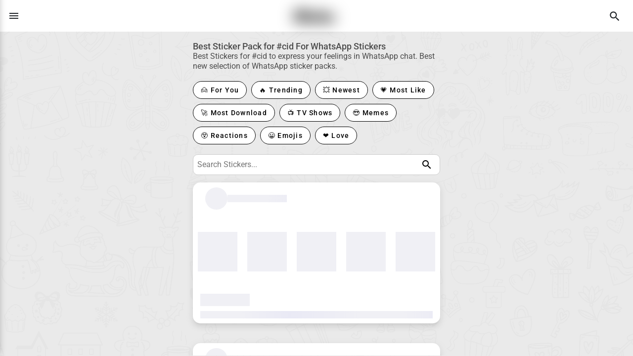

--- FILE ---
content_type: text/html
request_url: https://sticko.app/hashtag/cid
body_size: 12833
content:
<!DOCTYPE html><html lang="en"><head><link rel="preconnect" href="https://fonts.gstatic.com" crossorigin="">
  <meta charset="utf-8">
  <title>Best Sticker Pack for #cid For WhatsApp Stickers | Sticko App</title>
  <base href="/">
  <meta name="viewport" content="width=device-width, height=device-height, initial-scale=1.0, minimum-scale=1.0">

  <!-- <script src="https://code.jquery.com/jquery-3.6.0.min.js"></script> -->
  <link href="https://fonts.gstatic.com">
  <style>@font-face{font-family:'Roboto';font-style:normal;font-weight:300;font-stretch:100%;font-display:swap;src:url(https://fonts.gstatic.com/s/roboto/v47/KFO7CnqEu92Fr1ME7kSn66aGLdTylUAMa3GUBGEe.woff2) format('woff2');unicode-range:U+0460-052F, U+1C80-1C8A, U+20B4, U+2DE0-2DFF, U+A640-A69F, U+FE2E-FE2F;}@font-face{font-family:'Roboto';font-style:normal;font-weight:300;font-stretch:100%;font-display:swap;src:url(https://fonts.gstatic.com/s/roboto/v47/KFO7CnqEu92Fr1ME7kSn66aGLdTylUAMa3iUBGEe.woff2) format('woff2');unicode-range:U+0301, U+0400-045F, U+0490-0491, U+04B0-04B1, U+2116;}@font-face{font-family:'Roboto';font-style:normal;font-weight:300;font-stretch:100%;font-display:swap;src:url(https://fonts.gstatic.com/s/roboto/v47/KFO7CnqEu92Fr1ME7kSn66aGLdTylUAMa3CUBGEe.woff2) format('woff2');unicode-range:U+1F00-1FFF;}@font-face{font-family:'Roboto';font-style:normal;font-weight:300;font-stretch:100%;font-display:swap;src:url(https://fonts.gstatic.com/s/roboto/v47/KFO7CnqEu92Fr1ME7kSn66aGLdTylUAMa3-UBGEe.woff2) format('woff2');unicode-range:U+0370-0377, U+037A-037F, U+0384-038A, U+038C, U+038E-03A1, U+03A3-03FF;}@font-face{font-family:'Roboto';font-style:normal;font-weight:300;font-stretch:100%;font-display:swap;src:url(https://fonts.gstatic.com/s/roboto/v47/KFO7CnqEu92Fr1ME7kSn66aGLdTylUAMawCUBGEe.woff2) format('woff2');unicode-range:U+0302-0303, U+0305, U+0307-0308, U+0310, U+0312, U+0315, U+031A, U+0326-0327, U+032C, U+032F-0330, U+0332-0333, U+0338, U+033A, U+0346, U+034D, U+0391-03A1, U+03A3-03A9, U+03B1-03C9, U+03D1, U+03D5-03D6, U+03F0-03F1, U+03F4-03F5, U+2016-2017, U+2034-2038, U+203C, U+2040, U+2043, U+2047, U+2050, U+2057, U+205F, U+2070-2071, U+2074-208E, U+2090-209C, U+20D0-20DC, U+20E1, U+20E5-20EF, U+2100-2112, U+2114-2115, U+2117-2121, U+2123-214F, U+2190, U+2192, U+2194-21AE, U+21B0-21E5, U+21F1-21F2, U+21F4-2211, U+2213-2214, U+2216-22FF, U+2308-230B, U+2310, U+2319, U+231C-2321, U+2336-237A, U+237C, U+2395, U+239B-23B7, U+23D0, U+23DC-23E1, U+2474-2475, U+25AF, U+25B3, U+25B7, U+25BD, U+25C1, U+25CA, U+25CC, U+25FB, U+266D-266F, U+27C0-27FF, U+2900-2AFF, U+2B0E-2B11, U+2B30-2B4C, U+2BFE, U+3030, U+FF5B, U+FF5D, U+1D400-1D7FF, U+1EE00-1EEFF;}@font-face{font-family:'Roboto';font-style:normal;font-weight:300;font-stretch:100%;font-display:swap;src:url(https://fonts.gstatic.com/s/roboto/v47/KFO7CnqEu92Fr1ME7kSn66aGLdTylUAMaxKUBGEe.woff2) format('woff2');unicode-range:U+0001-000C, U+000E-001F, U+007F-009F, U+20DD-20E0, U+20E2-20E4, U+2150-218F, U+2190, U+2192, U+2194-2199, U+21AF, U+21E6-21F0, U+21F3, U+2218-2219, U+2299, U+22C4-22C6, U+2300-243F, U+2440-244A, U+2460-24FF, U+25A0-27BF, U+2800-28FF, U+2921-2922, U+2981, U+29BF, U+29EB, U+2B00-2BFF, U+4DC0-4DFF, U+FFF9-FFFB, U+10140-1018E, U+10190-1019C, U+101A0, U+101D0-101FD, U+102E0-102FB, U+10E60-10E7E, U+1D2C0-1D2D3, U+1D2E0-1D37F, U+1F000-1F0FF, U+1F100-1F1AD, U+1F1E6-1F1FF, U+1F30D-1F30F, U+1F315, U+1F31C, U+1F31E, U+1F320-1F32C, U+1F336, U+1F378, U+1F37D, U+1F382, U+1F393-1F39F, U+1F3A7-1F3A8, U+1F3AC-1F3AF, U+1F3C2, U+1F3C4-1F3C6, U+1F3CA-1F3CE, U+1F3D4-1F3E0, U+1F3ED, U+1F3F1-1F3F3, U+1F3F5-1F3F7, U+1F408, U+1F415, U+1F41F, U+1F426, U+1F43F, U+1F441-1F442, U+1F444, U+1F446-1F449, U+1F44C-1F44E, U+1F453, U+1F46A, U+1F47D, U+1F4A3, U+1F4B0, U+1F4B3, U+1F4B9, U+1F4BB, U+1F4BF, U+1F4C8-1F4CB, U+1F4D6, U+1F4DA, U+1F4DF, U+1F4E3-1F4E6, U+1F4EA-1F4ED, U+1F4F7, U+1F4F9-1F4FB, U+1F4FD-1F4FE, U+1F503, U+1F507-1F50B, U+1F50D, U+1F512-1F513, U+1F53E-1F54A, U+1F54F-1F5FA, U+1F610, U+1F650-1F67F, U+1F687, U+1F68D, U+1F691, U+1F694, U+1F698, U+1F6AD, U+1F6B2, U+1F6B9-1F6BA, U+1F6BC, U+1F6C6-1F6CF, U+1F6D3-1F6D7, U+1F6E0-1F6EA, U+1F6F0-1F6F3, U+1F6F7-1F6FC, U+1F700-1F7FF, U+1F800-1F80B, U+1F810-1F847, U+1F850-1F859, U+1F860-1F887, U+1F890-1F8AD, U+1F8B0-1F8BB, U+1F8C0-1F8C1, U+1F900-1F90B, U+1F93B, U+1F946, U+1F984, U+1F996, U+1F9E9, U+1FA00-1FA6F, U+1FA70-1FA7C, U+1FA80-1FA89, U+1FA8F-1FAC6, U+1FACE-1FADC, U+1FADF-1FAE9, U+1FAF0-1FAF8, U+1FB00-1FBFF;}@font-face{font-family:'Roboto';font-style:normal;font-weight:300;font-stretch:100%;font-display:swap;src:url(https://fonts.gstatic.com/s/roboto/v47/KFO7CnqEu92Fr1ME7kSn66aGLdTylUAMa3OUBGEe.woff2) format('woff2');unicode-range:U+0102-0103, U+0110-0111, U+0128-0129, U+0168-0169, U+01A0-01A1, U+01AF-01B0, U+0300-0301, U+0303-0304, U+0308-0309, U+0323, U+0329, U+1EA0-1EF9, U+20AB;}@font-face{font-family:'Roboto';font-style:normal;font-weight:300;font-stretch:100%;font-display:swap;src:url(https://fonts.gstatic.com/s/roboto/v47/KFO7CnqEu92Fr1ME7kSn66aGLdTylUAMa3KUBGEe.woff2) format('woff2');unicode-range:U+0100-02BA, U+02BD-02C5, U+02C7-02CC, U+02CE-02D7, U+02DD-02FF, U+0304, U+0308, U+0329, U+1D00-1DBF, U+1E00-1E9F, U+1EF2-1EFF, U+2020, U+20A0-20AB, U+20AD-20C0, U+2113, U+2C60-2C7F, U+A720-A7FF;}@font-face{font-family:'Roboto';font-style:normal;font-weight:300;font-stretch:100%;font-display:swap;src:url(https://fonts.gstatic.com/s/roboto/v47/KFO7CnqEu92Fr1ME7kSn66aGLdTylUAMa3yUBA.woff2) format('woff2');unicode-range:U+0000-00FF, U+0131, U+0152-0153, U+02BB-02BC, U+02C6, U+02DA, U+02DC, U+0304, U+0308, U+0329, U+2000-206F, U+20AC, U+2122, U+2191, U+2193, U+2212, U+2215, U+FEFF, U+FFFD;}@font-face{font-family:'Roboto';font-style:normal;font-weight:400;font-stretch:100%;font-display:swap;src:url(https://fonts.gstatic.com/s/roboto/v47/KFO7CnqEu92Fr1ME7kSn66aGLdTylUAMa3GUBGEe.woff2) format('woff2');unicode-range:U+0460-052F, U+1C80-1C8A, U+20B4, U+2DE0-2DFF, U+A640-A69F, U+FE2E-FE2F;}@font-face{font-family:'Roboto';font-style:normal;font-weight:400;font-stretch:100%;font-display:swap;src:url(https://fonts.gstatic.com/s/roboto/v47/KFO7CnqEu92Fr1ME7kSn66aGLdTylUAMa3iUBGEe.woff2) format('woff2');unicode-range:U+0301, U+0400-045F, U+0490-0491, U+04B0-04B1, U+2116;}@font-face{font-family:'Roboto';font-style:normal;font-weight:400;font-stretch:100%;font-display:swap;src:url(https://fonts.gstatic.com/s/roboto/v47/KFO7CnqEu92Fr1ME7kSn66aGLdTylUAMa3CUBGEe.woff2) format('woff2');unicode-range:U+1F00-1FFF;}@font-face{font-family:'Roboto';font-style:normal;font-weight:400;font-stretch:100%;font-display:swap;src:url(https://fonts.gstatic.com/s/roboto/v47/KFO7CnqEu92Fr1ME7kSn66aGLdTylUAMa3-UBGEe.woff2) format('woff2');unicode-range:U+0370-0377, U+037A-037F, U+0384-038A, U+038C, U+038E-03A1, U+03A3-03FF;}@font-face{font-family:'Roboto';font-style:normal;font-weight:400;font-stretch:100%;font-display:swap;src:url(https://fonts.gstatic.com/s/roboto/v47/KFO7CnqEu92Fr1ME7kSn66aGLdTylUAMawCUBGEe.woff2) format('woff2');unicode-range:U+0302-0303, U+0305, U+0307-0308, U+0310, U+0312, U+0315, U+031A, U+0326-0327, U+032C, U+032F-0330, U+0332-0333, U+0338, U+033A, U+0346, U+034D, U+0391-03A1, U+03A3-03A9, U+03B1-03C9, U+03D1, U+03D5-03D6, U+03F0-03F1, U+03F4-03F5, U+2016-2017, U+2034-2038, U+203C, U+2040, U+2043, U+2047, U+2050, U+2057, U+205F, U+2070-2071, U+2074-208E, U+2090-209C, U+20D0-20DC, U+20E1, U+20E5-20EF, U+2100-2112, U+2114-2115, U+2117-2121, U+2123-214F, U+2190, U+2192, U+2194-21AE, U+21B0-21E5, U+21F1-21F2, U+21F4-2211, U+2213-2214, U+2216-22FF, U+2308-230B, U+2310, U+2319, U+231C-2321, U+2336-237A, U+237C, U+2395, U+239B-23B7, U+23D0, U+23DC-23E1, U+2474-2475, U+25AF, U+25B3, U+25B7, U+25BD, U+25C1, U+25CA, U+25CC, U+25FB, U+266D-266F, U+27C0-27FF, U+2900-2AFF, U+2B0E-2B11, U+2B30-2B4C, U+2BFE, U+3030, U+FF5B, U+FF5D, U+1D400-1D7FF, U+1EE00-1EEFF;}@font-face{font-family:'Roboto';font-style:normal;font-weight:400;font-stretch:100%;font-display:swap;src:url(https://fonts.gstatic.com/s/roboto/v47/KFO7CnqEu92Fr1ME7kSn66aGLdTylUAMaxKUBGEe.woff2) format('woff2');unicode-range:U+0001-000C, U+000E-001F, U+007F-009F, U+20DD-20E0, U+20E2-20E4, U+2150-218F, U+2190, U+2192, U+2194-2199, U+21AF, U+21E6-21F0, U+21F3, U+2218-2219, U+2299, U+22C4-22C6, U+2300-243F, U+2440-244A, U+2460-24FF, U+25A0-27BF, U+2800-28FF, U+2921-2922, U+2981, U+29BF, U+29EB, U+2B00-2BFF, U+4DC0-4DFF, U+FFF9-FFFB, U+10140-1018E, U+10190-1019C, U+101A0, U+101D0-101FD, U+102E0-102FB, U+10E60-10E7E, U+1D2C0-1D2D3, U+1D2E0-1D37F, U+1F000-1F0FF, U+1F100-1F1AD, U+1F1E6-1F1FF, U+1F30D-1F30F, U+1F315, U+1F31C, U+1F31E, U+1F320-1F32C, U+1F336, U+1F378, U+1F37D, U+1F382, U+1F393-1F39F, U+1F3A7-1F3A8, U+1F3AC-1F3AF, U+1F3C2, U+1F3C4-1F3C6, U+1F3CA-1F3CE, U+1F3D4-1F3E0, U+1F3ED, U+1F3F1-1F3F3, U+1F3F5-1F3F7, U+1F408, U+1F415, U+1F41F, U+1F426, U+1F43F, U+1F441-1F442, U+1F444, U+1F446-1F449, U+1F44C-1F44E, U+1F453, U+1F46A, U+1F47D, U+1F4A3, U+1F4B0, U+1F4B3, U+1F4B9, U+1F4BB, U+1F4BF, U+1F4C8-1F4CB, U+1F4D6, U+1F4DA, U+1F4DF, U+1F4E3-1F4E6, U+1F4EA-1F4ED, U+1F4F7, U+1F4F9-1F4FB, U+1F4FD-1F4FE, U+1F503, U+1F507-1F50B, U+1F50D, U+1F512-1F513, U+1F53E-1F54A, U+1F54F-1F5FA, U+1F610, U+1F650-1F67F, U+1F687, U+1F68D, U+1F691, U+1F694, U+1F698, U+1F6AD, U+1F6B2, U+1F6B9-1F6BA, U+1F6BC, U+1F6C6-1F6CF, U+1F6D3-1F6D7, U+1F6E0-1F6EA, U+1F6F0-1F6F3, U+1F6F7-1F6FC, U+1F700-1F7FF, U+1F800-1F80B, U+1F810-1F847, U+1F850-1F859, U+1F860-1F887, U+1F890-1F8AD, U+1F8B0-1F8BB, U+1F8C0-1F8C1, U+1F900-1F90B, U+1F93B, U+1F946, U+1F984, U+1F996, U+1F9E9, U+1FA00-1FA6F, U+1FA70-1FA7C, U+1FA80-1FA89, U+1FA8F-1FAC6, U+1FACE-1FADC, U+1FADF-1FAE9, U+1FAF0-1FAF8, U+1FB00-1FBFF;}@font-face{font-family:'Roboto';font-style:normal;font-weight:400;font-stretch:100%;font-display:swap;src:url(https://fonts.gstatic.com/s/roboto/v47/KFO7CnqEu92Fr1ME7kSn66aGLdTylUAMa3OUBGEe.woff2) format('woff2');unicode-range:U+0102-0103, U+0110-0111, U+0128-0129, U+0168-0169, U+01A0-01A1, U+01AF-01B0, U+0300-0301, U+0303-0304, U+0308-0309, U+0323, U+0329, U+1EA0-1EF9, U+20AB;}@font-face{font-family:'Roboto';font-style:normal;font-weight:400;font-stretch:100%;font-display:swap;src:url(https://fonts.gstatic.com/s/roboto/v47/KFO7CnqEu92Fr1ME7kSn66aGLdTylUAMa3KUBGEe.woff2) format('woff2');unicode-range:U+0100-02BA, U+02BD-02C5, U+02C7-02CC, U+02CE-02D7, U+02DD-02FF, U+0304, U+0308, U+0329, U+1D00-1DBF, U+1E00-1E9F, U+1EF2-1EFF, U+2020, U+20A0-20AB, U+20AD-20C0, U+2113, U+2C60-2C7F, U+A720-A7FF;}@font-face{font-family:'Roboto';font-style:normal;font-weight:400;font-stretch:100%;font-display:swap;src:url(https://fonts.gstatic.com/s/roboto/v47/KFO7CnqEu92Fr1ME7kSn66aGLdTylUAMa3yUBA.woff2) format('woff2');unicode-range:U+0000-00FF, U+0131, U+0152-0153, U+02BB-02BC, U+02C6, U+02DA, U+02DC, U+0304, U+0308, U+0329, U+2000-206F, U+20AC, U+2122, U+2191, U+2193, U+2212, U+2215, U+FEFF, U+FFFD;}@font-face{font-family:'Roboto';font-style:normal;font-weight:500;font-stretch:100%;font-display:swap;src:url(https://fonts.gstatic.com/s/roboto/v47/KFO7CnqEu92Fr1ME7kSn66aGLdTylUAMa3GUBGEe.woff2) format('woff2');unicode-range:U+0460-052F, U+1C80-1C8A, U+20B4, U+2DE0-2DFF, U+A640-A69F, U+FE2E-FE2F;}@font-face{font-family:'Roboto';font-style:normal;font-weight:500;font-stretch:100%;font-display:swap;src:url(https://fonts.gstatic.com/s/roboto/v47/KFO7CnqEu92Fr1ME7kSn66aGLdTylUAMa3iUBGEe.woff2) format('woff2');unicode-range:U+0301, U+0400-045F, U+0490-0491, U+04B0-04B1, U+2116;}@font-face{font-family:'Roboto';font-style:normal;font-weight:500;font-stretch:100%;font-display:swap;src:url(https://fonts.gstatic.com/s/roboto/v47/KFO7CnqEu92Fr1ME7kSn66aGLdTylUAMa3CUBGEe.woff2) format('woff2');unicode-range:U+1F00-1FFF;}@font-face{font-family:'Roboto';font-style:normal;font-weight:500;font-stretch:100%;font-display:swap;src:url(https://fonts.gstatic.com/s/roboto/v47/KFO7CnqEu92Fr1ME7kSn66aGLdTylUAMa3-UBGEe.woff2) format('woff2');unicode-range:U+0370-0377, U+037A-037F, U+0384-038A, U+038C, U+038E-03A1, U+03A3-03FF;}@font-face{font-family:'Roboto';font-style:normal;font-weight:500;font-stretch:100%;font-display:swap;src:url(https://fonts.gstatic.com/s/roboto/v47/KFO7CnqEu92Fr1ME7kSn66aGLdTylUAMawCUBGEe.woff2) format('woff2');unicode-range:U+0302-0303, U+0305, U+0307-0308, U+0310, U+0312, U+0315, U+031A, U+0326-0327, U+032C, U+032F-0330, U+0332-0333, U+0338, U+033A, U+0346, U+034D, U+0391-03A1, U+03A3-03A9, U+03B1-03C9, U+03D1, U+03D5-03D6, U+03F0-03F1, U+03F4-03F5, U+2016-2017, U+2034-2038, U+203C, U+2040, U+2043, U+2047, U+2050, U+2057, U+205F, U+2070-2071, U+2074-208E, U+2090-209C, U+20D0-20DC, U+20E1, U+20E5-20EF, U+2100-2112, U+2114-2115, U+2117-2121, U+2123-214F, U+2190, U+2192, U+2194-21AE, U+21B0-21E5, U+21F1-21F2, U+21F4-2211, U+2213-2214, U+2216-22FF, U+2308-230B, U+2310, U+2319, U+231C-2321, U+2336-237A, U+237C, U+2395, U+239B-23B7, U+23D0, U+23DC-23E1, U+2474-2475, U+25AF, U+25B3, U+25B7, U+25BD, U+25C1, U+25CA, U+25CC, U+25FB, U+266D-266F, U+27C0-27FF, U+2900-2AFF, U+2B0E-2B11, U+2B30-2B4C, U+2BFE, U+3030, U+FF5B, U+FF5D, U+1D400-1D7FF, U+1EE00-1EEFF;}@font-face{font-family:'Roboto';font-style:normal;font-weight:500;font-stretch:100%;font-display:swap;src:url(https://fonts.gstatic.com/s/roboto/v47/KFO7CnqEu92Fr1ME7kSn66aGLdTylUAMaxKUBGEe.woff2) format('woff2');unicode-range:U+0001-000C, U+000E-001F, U+007F-009F, U+20DD-20E0, U+20E2-20E4, U+2150-218F, U+2190, U+2192, U+2194-2199, U+21AF, U+21E6-21F0, U+21F3, U+2218-2219, U+2299, U+22C4-22C6, U+2300-243F, U+2440-244A, U+2460-24FF, U+25A0-27BF, U+2800-28FF, U+2921-2922, U+2981, U+29BF, U+29EB, U+2B00-2BFF, U+4DC0-4DFF, U+FFF9-FFFB, U+10140-1018E, U+10190-1019C, U+101A0, U+101D0-101FD, U+102E0-102FB, U+10E60-10E7E, U+1D2C0-1D2D3, U+1D2E0-1D37F, U+1F000-1F0FF, U+1F100-1F1AD, U+1F1E6-1F1FF, U+1F30D-1F30F, U+1F315, U+1F31C, U+1F31E, U+1F320-1F32C, U+1F336, U+1F378, U+1F37D, U+1F382, U+1F393-1F39F, U+1F3A7-1F3A8, U+1F3AC-1F3AF, U+1F3C2, U+1F3C4-1F3C6, U+1F3CA-1F3CE, U+1F3D4-1F3E0, U+1F3ED, U+1F3F1-1F3F3, U+1F3F5-1F3F7, U+1F408, U+1F415, U+1F41F, U+1F426, U+1F43F, U+1F441-1F442, U+1F444, U+1F446-1F449, U+1F44C-1F44E, U+1F453, U+1F46A, U+1F47D, U+1F4A3, U+1F4B0, U+1F4B3, U+1F4B9, U+1F4BB, U+1F4BF, U+1F4C8-1F4CB, U+1F4D6, U+1F4DA, U+1F4DF, U+1F4E3-1F4E6, U+1F4EA-1F4ED, U+1F4F7, U+1F4F9-1F4FB, U+1F4FD-1F4FE, U+1F503, U+1F507-1F50B, U+1F50D, U+1F512-1F513, U+1F53E-1F54A, U+1F54F-1F5FA, U+1F610, U+1F650-1F67F, U+1F687, U+1F68D, U+1F691, U+1F694, U+1F698, U+1F6AD, U+1F6B2, U+1F6B9-1F6BA, U+1F6BC, U+1F6C6-1F6CF, U+1F6D3-1F6D7, U+1F6E0-1F6EA, U+1F6F0-1F6F3, U+1F6F7-1F6FC, U+1F700-1F7FF, U+1F800-1F80B, U+1F810-1F847, U+1F850-1F859, U+1F860-1F887, U+1F890-1F8AD, U+1F8B0-1F8BB, U+1F8C0-1F8C1, U+1F900-1F90B, U+1F93B, U+1F946, U+1F984, U+1F996, U+1F9E9, U+1FA00-1FA6F, U+1FA70-1FA7C, U+1FA80-1FA89, U+1FA8F-1FAC6, U+1FACE-1FADC, U+1FADF-1FAE9, U+1FAF0-1FAF8, U+1FB00-1FBFF;}@font-face{font-family:'Roboto';font-style:normal;font-weight:500;font-stretch:100%;font-display:swap;src:url(https://fonts.gstatic.com/s/roboto/v47/KFO7CnqEu92Fr1ME7kSn66aGLdTylUAMa3OUBGEe.woff2) format('woff2');unicode-range:U+0102-0103, U+0110-0111, U+0128-0129, U+0168-0169, U+01A0-01A1, U+01AF-01B0, U+0300-0301, U+0303-0304, U+0308-0309, U+0323, U+0329, U+1EA0-1EF9, U+20AB;}@font-face{font-family:'Roboto';font-style:normal;font-weight:500;font-stretch:100%;font-display:swap;src:url(https://fonts.gstatic.com/s/roboto/v47/KFO7CnqEu92Fr1ME7kSn66aGLdTylUAMa3KUBGEe.woff2) format('woff2');unicode-range:U+0100-02BA, U+02BD-02C5, U+02C7-02CC, U+02CE-02D7, U+02DD-02FF, U+0304, U+0308, U+0329, U+1D00-1DBF, U+1E00-1E9F, U+1EF2-1EFF, U+2020, U+20A0-20AB, U+20AD-20C0, U+2113, U+2C60-2C7F, U+A720-A7FF;}@font-face{font-family:'Roboto';font-style:normal;font-weight:500;font-stretch:100%;font-display:swap;src:url(https://fonts.gstatic.com/s/roboto/v47/KFO7CnqEu92Fr1ME7kSn66aGLdTylUAMa3yUBA.woff2) format('woff2');unicode-range:U+0000-00FF, U+0131, U+0152-0153, U+02BB-02BC, U+02C6, U+02DA, U+02DC, U+0304, U+0308, U+0329, U+2000-206F, U+20AC, U+2122, U+2191, U+2193, U+2212, U+2215, U+FEFF, U+FFFD;}</style>
  <style>@font-face{font-family:'Material Icons';font-style:normal;font-weight:400;src:url(https://fonts.gstatic.com/s/materialicons/v143/flUhRq6tzZclQEJ-Vdg-IuiaDsNc.woff2) format('woff2');}.material-icons{font-family:'Material Icons';font-weight:normal;font-style:normal;font-size:24px;line-height:1;letter-spacing:normal;text-transform:none;display:inline-block;white-space:nowrap;word-wrap:normal;direction:ltr;-webkit-font-feature-settings:'liga';-webkit-font-smoothing:antialiased;}</style>
  <!-- <script src="https://unpkg.com/@lottiefiles/lottie-player@latest/dist/lottie-player.js"></script>
    <script src="https://cdnjs.cloudflare.com/ajax/libs/bodymovin/5.9.6/lottie.min.js"></script> -->

  <!-- <link rel="manifest" href="site.webmanifest"> -->
  <meta name="theme-color" content="#5b23dd">
  <link rel="apple-touch-icon" sizes="180x180" href="https://cdn.sticko.app/static-content/favicon/apple-touch-icon.png">
  <link rel="icon" type="image/png" sizes="32x32" href="https://cdn.sticko.app/static-content/favicon/favicon-32x32.png">
  <link rel="icon" type="image/png" sizes="16x16" href="https://cdn.sticko.app/static-content/favicon/favicon-16x16.png">
  <script data-ad-client="ca-pub-4204343649459735" role="presentation" async="" src="https://pagead2.googlesyndication.com/pagead/js/adsbygoogle.js"></script>
    <!-- data-adtest="on" -->
  <!-- Google Tag Manager -->
  <script>(function (w, d, s, l, i) {
      w[l] = w[l] || []; w[l].push({
        'gtm.start':
          new Date().getTime(), event: 'gtm.js'
      }); var f = d.getElementsByTagName(s)[0],
        j = d.createElement(s), dl = l != 'dataLayer' ? '&l=' + l : ''; j.defer = true; j.src =
          'https://www.googletagmanager.com/gtm.js?id=' + i + dl; f.parentNode.insertBefore(j, f);
    })(window, document, 'script', 'dataLayer', 'GTM-WBB5H4J');</script>
  <!-- End Google Tag Manager -->
   <script type="application/ld+json">
    {"@context":"https://schema.org","@type":"Organization","name":"Sticko - Whatsapp Sticker Maker","url":"https://www.sticko.app","email":"support@sticko.app","description":"Explore a wide range of animated, emoji, colorful, and expressive stickers for WhatsApp to enhance your chats and make conversations fun.","image":"https://cdn.sticko.app/static-content/sticko-logo.svg","sameAs":["https://www.facebook.com/stickoapp","https://www.instagram.com/StickoApp"],"potentialAction":{"@type":"SearchAction","target":"https://www.sticko.app/search?q={search_term_string}","query-input":"required name=search_term_string"},"about":{"@type":"CreativeWork","name":"WhatsApp Stickers","description":"High-quality animated, emoji, and colorful stickers designed to express emotions in WhatsApp conversations.","keywords":["animated stickers","emoji stickers","colorful stickers","expressive stickers","WhatsApp stickers"]}}
   </script>
   <script type="application/ld+json">
    {"@context":"https://schema.org","@type":"SoftwareApplication","name":"Sticko - Whatsapp Sticker Maker","operatingSystem":"ANDROID, IOS, WEBSITE","applicationCategory":"CommunicationApplication","aggregateRating":{"@type":"AggregateRating","ratingValue":4.5,"ratingCount":5678}}
   </script>
<link rel="stylesheet" href="styles-FI2BMUNQ.css"><style ng-app-id="ng">.main[_ngcontent-ng-c3239965275]{position:relative;display:flex;flex:1 1 auto;flex-direction:column;width:100%;z-index:1;min-width:0;max-height:100%;min-height:100%}.main[_ngcontent-ng-c3239965275]   .container-1[_ngcontent-ng-c3239965275]{position:relative;display:flex;flex:1 1 auto;width:100%;min-width:0;min-height:100%;height:100%}.main[_ngcontent-ng-c3239965275]   .container-1[_ngcontent-ng-c3239965275]   .container-2[_ngcontent-ng-c3239965275]{position:relative;display:flex;flex:1 1 0%;flex-direction:column;min-width:0;background-image:url("./media/sticko-website-background-new-OPXS3PPJ.svg");background-size:cover;background-repeat:no-repeat;width:100%;overflow:hidden}.main[_ngcontent-ng-c3239965275]   .container-1[_ngcontent-ng-c3239965275]   .container-2[_ngcontent-ng-c3239965275]   .container-3[_ngcontent-ng-c3239965275]{width:100%;height:100%;position:relative}@media screen and (min-width: 960px) and (max-width: 1920px){.responsive_view_banner_main_block[_ngcontent-ng-c3239965275]{display:none}.bottom_sheet_main_block[_ngcontent-ng-c3239965275]{position:absolute;bottom:0;width:100%;background-color:#fff;z-index:102;display:none;border-top-left-radius:8px;border-top-right-radius:8px}.bottom_sheet_main_block[_ngcontent-ng-c3239965275]   .bottom_sheet_block_inner[_ngcontent-ng-c3239965275]{width:100%;padding:10px}.bottom_sheet_main_block[_ngcontent-ng-c3239965275]   .bottom_sheet_block_inner[_ngcontent-ng-c3239965275]   .bottom_sheet_banner_block[_ngcontent-ng-c3239965275]{width:100%}.bottom_sheet_main_block[_ngcontent-ng-c3239965275]   .bottom_sheet_block_inner[_ngcontent-ng-c3239965275]   .bottom_sheet_banner_block[_ngcontent-ng-c3239965275]   .bottom_sheet_banner_block_inner[_ngcontent-ng-c3239965275]{display:flex;padding:10px 16px;width:100%;align-items:center;background-image:linear-gradient(90deg,#7366f9,#60f);border-radius:5px}.bottom_sheet_main_block[_ngcontent-ng-c3239965275]   .bottom_sheet_block_inner[_ngcontent-ng-c3239965275]   .bottom_sheet_banner_block[_ngcontent-ng-c3239965275]   .bottom_sheet_banner_block_inner[_ngcontent-ng-c3239965275]   .banner_left_side_part[_ngcontent-ng-c3239965275]{align-items:center;width:75%;display:flex;column-gap:10px}.bottom_sheet_main_block[_ngcontent-ng-c3239965275]   .bottom_sheet_block_inner[_ngcontent-ng-c3239965275]   .bottom_sheet_banner_block[_ngcontent-ng-c3239965275]   .bottom_sheet_banner_block_inner[_ngcontent-ng-c3239965275]   .banner_left_side_part[_ngcontent-ng-c3239965275]   .banner_img_block[_ngcontent-ng-c3239965275]{width:45px;height:45px;overflow:hidden;border-radius:50%}.bottom_sheet_main_block[_ngcontent-ng-c3239965275]   .bottom_sheet_block_inner[_ngcontent-ng-c3239965275]   .bottom_sheet_banner_block[_ngcontent-ng-c3239965275]   .bottom_sheet_banner_block_inner[_ngcontent-ng-c3239965275]   .banner_left_side_part[_ngcontent-ng-c3239965275]   .banner_img_block[_ngcontent-ng-c3239965275]   img[_ngcontent-ng-c3239965275]{width:100%;height:100%;display:block;border-radius:50%}.bottom_sheet_main_block[_ngcontent-ng-c3239965275]   .bottom_sheet_block_inner[_ngcontent-ng-c3239965275]   .bottom_sheet_banner_block[_ngcontent-ng-c3239965275]   .bottom_sheet_banner_block_inner[_ngcontent-ng-c3239965275]   .banner_left_side_part[_ngcontent-ng-c3239965275]   .banner_conntent_part[_ngcontent-ng-c3239965275]{width:90%}.bottom_sheet_main_block[_ngcontent-ng-c3239965275]   .bottom_sheet_block_inner[_ngcontent-ng-c3239965275]   .bottom_sheet_banner_block[_ngcontent-ng-c3239965275]   .bottom_sheet_banner_block_inner[_ngcontent-ng-c3239965275]   .banner_left_side_part[_ngcontent-ng-c3239965275]   .banner_conntent_part[_ngcontent-ng-c3239965275]   .banner_content[_ngcontent-ng-c3239965275]{font-size:17px;font-family:Roboto,sans-serif;font-weight:500;color:#fff;margin:0;line-height:22px;display:block}.bottom_sheet_main_block[_ngcontent-ng-c3239965275]   .bottom_sheet_block_inner[_ngcontent-ng-c3239965275]   .bottom_sheet_banner_block[_ngcontent-ng-c3239965275]   .bottom_sheet_banner_block_inner[_ngcontent-ng-c3239965275]   .banner_download_btn_part[_ngcontent-ng-c3239965275]{width:25%;justify-content:flex-end;display:flex;column-gap:10px}.bottom_sheet_main_block[_ngcontent-ng-c3239965275]   .bottom_sheet_block_inner[_ngcontent-ng-c3239965275]   .bottom_sheet_banner_block[_ngcontent-ng-c3239965275]   .bottom_sheet_banner_block_inner[_ngcontent-ng-c3239965275]   .banner_download_btn_part[_ngcontent-ng-c3239965275]   .bottom_sheet_download_btn[_ngcontent-ng-c3239965275]{padding:0 28px;background-color:#fff;border-radius:18px;color:#60f;line-height:38px}.bottom_sheet_main_block[_ngcontent-ng-c3239965275]   .bottom_sheet_block_inner[_ngcontent-ng-c3239965275]   .bottom_sheet_content_block[_ngcontent-ng-c3239965275]{width:100%}.bottom_sheet_main_block[_ngcontent-ng-c3239965275]   .bottom_sheet_block_inner[_ngcontent-ng-c3239965275]   .bottom_sheet_content_block[_ngcontent-ng-c3239965275]   .bottom_sheet_content_block_inner[_ngcontent-ng-c3239965275]{padding:10px 15px 0;width:100%}.bottom_sheet_main_block[_ngcontent-ng-c3239965275]   .bottom_sheet_block_inner[_ngcontent-ng-c3239965275]   .bottom_sheet_content_block[_ngcontent-ng-c3239965275]   .bottom_sheet_content_block_inner[_ngcontent-ng-c3239965275]   .download_app_block[_ngcontent-ng-c3239965275]{width:100%;margin-bottom:10px}.bottom_sheet_main_block[_ngcontent-ng-c3239965275]   .bottom_sheet_block_inner[_ngcontent-ng-c3239965275]   .bottom_sheet_content_block[_ngcontent-ng-c3239965275]   .bottom_sheet_content_block_inner[_ngcontent-ng-c3239965275]   .download_app_block[_ngcontent-ng-c3239965275]   .download_app_block_inner[_ngcontent-ng-c3239965275]{width:100%;align-items:center;display:flex}.bottom_sheet_main_block[_ngcontent-ng-c3239965275]   .bottom_sheet_block_inner[_ngcontent-ng-c3239965275]   .bottom_sheet_content_block[_ngcontent-ng-c3239965275]   .bottom_sheet_content_block_inner[_ngcontent-ng-c3239965275]   .download_app_block[_ngcontent-ng-c3239965275]   .download_app_block_inner[_ngcontent-ng-c3239965275]   .download_app_left_part[_ngcontent-ng-c3239965275]{width:70%;align-items:center;display:flex;column-gap:10px}.bottom_sheet_main_block[_ngcontent-ng-c3239965275]   .bottom_sheet_block_inner[_ngcontent-ng-c3239965275]   .bottom_sheet_content_block[_ngcontent-ng-c3239965275]   .bottom_sheet_content_block_inner[_ngcontent-ng-c3239965275]   .download_app_block[_ngcontent-ng-c3239965275]   .download_app_block_inner[_ngcontent-ng-c3239965275]   .download_app_left_part[_ngcontent-ng-c3239965275]   .sticko_img_block[_ngcontent-ng-c3239965275]{width:46px;height:46px;box-shadow:0 5px 5px -3px #9993,0 8px 10px 1px #99999924,0 3px 14px 2px #9999991f;border-radius:12px}.bottom_sheet_main_block[_ngcontent-ng-c3239965275]   .bottom_sheet_block_inner[_ngcontent-ng-c3239965275]   .bottom_sheet_content_block[_ngcontent-ng-c3239965275]   .bottom_sheet_content_block_inner[_ngcontent-ng-c3239965275]   .download_app_block[_ngcontent-ng-c3239965275]   .download_app_block_inner[_ngcontent-ng-c3239965275]   .download_app_left_part[_ngcontent-ng-c3239965275]   .sticko_img_block[_ngcontent-ng-c3239965275]   img[_ngcontent-ng-c3239965275]{width:100%;height:100%;display:block;overflow:hidden}.bottom_sheet_main_block[_ngcontent-ng-c3239965275]   .bottom_sheet_block_inner[_ngcontent-ng-c3239965275]   .bottom_sheet_content_block[_ngcontent-ng-c3239965275]   .bottom_sheet_content_block_inner[_ngcontent-ng-c3239965275]   .download_app_block[_ngcontent-ng-c3239965275]   .download_app_block_inner[_ngcontent-ng-c3239965275]   .download_app_left_part[_ngcontent-ng-c3239965275]   .download_app_content[_ngcontent-ng-c3239965275]{font-size:17px;font-family:Roboto,sans-serif;font-weight:500;color:#4c4c4c;margin:0;line-height:22px;display:block}.bottom_sheet_main_block[_ngcontent-ng-c3239965275]   .bottom_sheet_block_inner[_ngcontent-ng-c3239965275]   .bottom_sheet_content_block[_ngcontent-ng-c3239965275]   .bottom_sheet_content_block_inner[_ngcontent-ng-c3239965275]   .download_app_block[_ngcontent-ng-c3239965275]   .download_app_block_inner[_ngcontent-ng-c3239965275]   .download_app_btn_block[_ngcontent-ng-c3239965275]{width:30%;display:flex;justify-content:flex-end}.bottom_sheet_main_block[_ngcontent-ng-c3239965275]   .bottom_sheet_block_inner[_ngcontent-ng-c3239965275]   .bottom_sheet_content_block[_ngcontent-ng-c3239965275]   .bottom_sheet_content_block_inner[_ngcontent-ng-c3239965275]   .download_app_block[_ngcontent-ng-c3239965275]   .download_app_block_inner[_ngcontent-ng-c3239965275]   .download_app_btn_block[_ngcontent-ng-c3239965275]   .open_app_btn[_ngcontent-ng-c3239965275]{padding:0 28px;background-image:linear-gradient(90deg,#7366f9,#60f);border-radius:18px;color:#fff;line-height:38px}.bottom_sheet_main_block[_ngcontent-ng-c3239965275]   .bottom_sheet_block_inner[_ngcontent-ng-c3239965275]   .bottom_sheet_content_block[_ngcontent-ng-c3239965275]   .bottom_sheet_content_block_inner[_ngcontent-ng-c3239965275]   .browser_block[_ngcontent-ng-c3239965275]{width:100%}.bottom_sheet_main_block[_ngcontent-ng-c3239965275]   .bottom_sheet_block_inner[_ngcontent-ng-c3239965275]   .bottom_sheet_content_block[_ngcontent-ng-c3239965275]   .bottom_sheet_content_block_inner[_ngcontent-ng-c3239965275]   .browser_block[_ngcontent-ng-c3239965275]   .browser_block_inner[_ngcontent-ng-c3239965275]{width:100%;align-items:center;display:flex}.bottom_sheet_main_block[_ngcontent-ng-c3239965275]   .bottom_sheet_block_inner[_ngcontent-ng-c3239965275]   .bottom_sheet_content_block[_ngcontent-ng-c3239965275]   .bottom_sheet_content_block_inner[_ngcontent-ng-c3239965275]   .browser_block[_ngcontent-ng-c3239965275]   .browser_block_inner[_ngcontent-ng-c3239965275]   .browser_block_left_part[_ngcontent-ng-c3239965275]{width:70%;align-items:center;display:flex;column-gap:10px}.bottom_sheet_main_block[_ngcontent-ng-c3239965275]   .bottom_sheet_block_inner[_ngcontent-ng-c3239965275]   .bottom_sheet_content_block[_ngcontent-ng-c3239965275]   .bottom_sheet_content_block_inner[_ngcontent-ng-c3239965275]   .browser_block[_ngcontent-ng-c3239965275]   .browser_block_inner[_ngcontent-ng-c3239965275]   .browser_block_left_part[_ngcontent-ng-c3239965275]   .browser_card[_ngcontent-ng-c3239965275]{width:46px;height:46px;background-color:#fff;border-radius:12px;box-shadow:0 5px 5px -3px #9993,0 8px 10px 1px #99999924,0 3px 14px 2px #9999991f;display:flex;align-items:center}.bottom_sheet_main_block[_ngcontent-ng-c3239965275]   .bottom_sheet_block_inner[_ngcontent-ng-c3239965275]   .bottom_sheet_content_block[_ngcontent-ng-c3239965275]   .bottom_sheet_content_block_inner[_ngcontent-ng-c3239965275]   .browser_block[_ngcontent-ng-c3239965275]   .browser_block_inner[_ngcontent-ng-c3239965275]   .browser_block_left_part[_ngcontent-ng-c3239965275]   .browser_card[_ngcontent-ng-c3239965275]   .browser_img_block[_ngcontent-ng-c3239965275]{width:40px;height:40px;margin:auto}.bottom_sheet_main_block[_ngcontent-ng-c3239965275]   .bottom_sheet_block_inner[_ngcontent-ng-c3239965275]   .bottom_sheet_content_block[_ngcontent-ng-c3239965275]   .bottom_sheet_content_block_inner[_ngcontent-ng-c3239965275]   .browser_block[_ngcontent-ng-c3239965275]   .browser_block_inner[_ngcontent-ng-c3239965275]   .browser_block_left_part[_ngcontent-ng-c3239965275]   .browser_card[_ngcontent-ng-c3239965275]   .browser_img_block[_ngcontent-ng-c3239965275]   img[_ngcontent-ng-c3239965275]{width:100%;height:100%;display:block;overflow:hidden}.bottom_sheet_main_block[_ngcontent-ng-c3239965275]   .bottom_sheet_block_inner[_ngcontent-ng-c3239965275]   .bottom_sheet_content_block[_ngcontent-ng-c3239965275]   .bottom_sheet_content_block_inner[_ngcontent-ng-c3239965275]   .browser_block[_ngcontent-ng-c3239965275]   .browser_block_inner[_ngcontent-ng-c3239965275]   .browser_block_left_part[_ngcontent-ng-c3239965275]   .browser_content[_ngcontent-ng-c3239965275]{font-size:17px;font-family:Roboto,sans-serif;font-weight:500;line-height:22px;color:#4c4c4c;display:block;margin:0}.bottom_sheet_main_block[_ngcontent-ng-c3239965275]   .bottom_sheet_block_inner[_ngcontent-ng-c3239965275]   .bottom_sheet_content_block[_ngcontent-ng-c3239965275]   .bottom_sheet_content_block_inner[_ngcontent-ng-c3239965275]   .browser_block[_ngcontent-ng-c3239965275]   .browser_block_inner[_ngcontent-ng-c3239965275]   .continue_btn_block[_ngcontent-ng-c3239965275]{width:30%;display:flex;justify-content:flex-end}.bottom_sheet_main_block[_ngcontent-ng-c3239965275]   .bottom_sheet_block_inner[_ngcontent-ng-c3239965275]   .bottom_sheet_content_block[_ngcontent-ng-c3239965275]   .bottom_sheet_content_block_inner[_ngcontent-ng-c3239965275]   .browser_block[_ngcontent-ng-c3239965275]   .browser_block_inner[_ngcontent-ng-c3239965275]   .continue_btn_block[_ngcontent-ng-c3239965275]   .continue_btn[_ngcontent-ng-c3239965275]{padding:0 28px;background-color:#e5e5e5;border-radius:18px;color:#4c4c4c;line-height:38px}.overlay[_ngcontent-ng-c3239965275]{height:100%;width:100%;max-height:100%;position:absolute;background-color:#fff;z-index:100;background:#0000002b;top:0;display:flex}}@media screen and (max-width: 959px){.container-2[_ngcontent-ng-c3239965275]   .responsive_view_banner_main_block[_ngcontent-ng-c3239965275]{width:100%;position:absolute;bottom:0;z-index:100;display:flex}.container-2[_ngcontent-ng-c3239965275]   .responsive_view_banner_main_block[_ngcontent-ng-c3239965275]   .responsive_view_banner_main_block_inner[_ngcontent-ng-c3239965275]{display:flex;width:100%;padding:14px 16px;align-items:center;background-image:linear-gradient(90deg,#7366f9,#60f);position:relative}.container-2[_ngcontent-ng-c3239965275]   .responsive_view_banner_main_block[_ngcontent-ng-c3239965275]   .responsive_view_banner_main_block_inner[_ngcontent-ng-c3239965275]   .banner_left_side_part[_ngcontent-ng-c3239965275]{display:flex;align-items:center;width:75%;column-gap:10px}.container-2[_ngcontent-ng-c3239965275]   .responsive_view_banner_main_block[_ngcontent-ng-c3239965275]   .responsive_view_banner_main_block_inner[_ngcontent-ng-c3239965275]   .banner_left_side_part[_ngcontent-ng-c3239965275]   .banner_img_block[_ngcontent-ng-c3239965275]{width:45px;height:45px;overflow:hidden;border-radius:50%}.container-2[_ngcontent-ng-c3239965275]   .responsive_view_banner_main_block[_ngcontent-ng-c3239965275]   .responsive_view_banner_main_block_inner[_ngcontent-ng-c3239965275]   .banner_left_side_part[_ngcontent-ng-c3239965275]   .banner_img_block[_ngcontent-ng-c3239965275]   img[_ngcontent-ng-c3239965275]{width:100%;height:100%;display:block;border-radius:50%}.container-2[_ngcontent-ng-c3239965275]   .responsive_view_banner_main_block[_ngcontent-ng-c3239965275]   .responsive_view_banner_main_block_inner[_ngcontent-ng-c3239965275]   .banner_left_side_part[_ngcontent-ng-c3239965275]   .banner_conntent_part[_ngcontent-ng-c3239965275]{width:90%}.container-2[_ngcontent-ng-c3239965275]   .responsive_view_banner_main_block[_ngcontent-ng-c3239965275]   .responsive_view_banner_main_block_inner[_ngcontent-ng-c3239965275]   .banner_left_side_part[_ngcontent-ng-c3239965275]   .banner_conntent_part[_ngcontent-ng-c3239965275]   .banner_content[_ngcontent-ng-c3239965275]{font-size:17px;font-family:Roboto,sans-serif;font-weight:500;color:#fff;margin:0;line-height:22px;display:block}.container-2[_ngcontent-ng-c3239965275]   .responsive_view_banner_main_block[_ngcontent-ng-c3239965275]   .responsive_view_banner_main_block_inner[_ngcontent-ng-c3239965275]   .banner_download_btn_part[_ngcontent-ng-c3239965275]{width:25%;justify-content:flex-end;display:flex;column-gap:10px}.container-2[_ngcontent-ng-c3239965275]   .responsive_view_banner_main_block[_ngcontent-ng-c3239965275]   .responsive_view_banner_main_block_inner[_ngcontent-ng-c3239965275]   .banner_download_btn_part[_ngcontent-ng-c3239965275]   .download_btn[_ngcontent-ng-c3239965275]{padding:0 28px;background-color:#fff;border-radius:18px;color:#60f;line-height:38px;margin-right:10px}.container-2[_ngcontent-ng-c3239965275]   .responsive_view_banner_main_block[_ngcontent-ng-c3239965275]   .responsive_view_banner_main_block_inner[_ngcontent-ng-c3239965275]   .close_part[_ngcontent-ng-c3239965275]{position:absolute;top:4px;right:4px}.container-2[_ngcontent-ng-c3239965275]   .responsive_view_banner_main_block[_ngcontent-ng-c3239965275]   .responsive_view_banner_main_block_inner[_ngcontent-ng-c3239965275]   .close_part[_ngcontent-ng-c3239965275]   .close_icon[_ngcontent-ng-c3239965275]{font-size:16px;color:#fff;cursor:pointer}.container-2[_ngcontent-ng-c3239965275]   .bottom_sheet_main_block[_ngcontent-ng-c3239965275]{position:absolute;bottom:0;width:100%;background-color:#fff;z-index:102;display:none;border-top-left-radius:8px;border-top-right-radius:8px}.container-2[_ngcontent-ng-c3239965275]   .bottom_sheet_main_block[_ngcontent-ng-c3239965275]   .bottom_sheet_block_inner[_ngcontent-ng-c3239965275]{width:100%;padding:10px}.container-2[_ngcontent-ng-c3239965275]   .bottom_sheet_main_block[_ngcontent-ng-c3239965275]   .bottom_sheet_block_inner[_ngcontent-ng-c3239965275]   .bottom_sheet_banner_block[_ngcontent-ng-c3239965275]{width:100%}.container-2[_ngcontent-ng-c3239965275]   .bottom_sheet_main_block[_ngcontent-ng-c3239965275]   .bottom_sheet_block_inner[_ngcontent-ng-c3239965275]   .bottom_sheet_banner_block[_ngcontent-ng-c3239965275]   .bottom_sheet_banner_block_inner[_ngcontent-ng-c3239965275]{display:flex;padding:10px 16px;width:100%;align-items:center;background-image:linear-gradient(90deg,#7366f9,#60f);border-radius:5px}.container-2[_ngcontent-ng-c3239965275]   .bottom_sheet_main_block[_ngcontent-ng-c3239965275]   .bottom_sheet_block_inner[_ngcontent-ng-c3239965275]   .bottom_sheet_banner_block[_ngcontent-ng-c3239965275]   .bottom_sheet_banner_block_inner[_ngcontent-ng-c3239965275]   .banner_left_side_part[_ngcontent-ng-c3239965275]{display:flex;align-items:center;width:75%;column-gap:10px}.container-2[_ngcontent-ng-c3239965275]   .bottom_sheet_main_block[_ngcontent-ng-c3239965275]   .bottom_sheet_block_inner[_ngcontent-ng-c3239965275]   .bottom_sheet_banner_block[_ngcontent-ng-c3239965275]   .bottom_sheet_banner_block_inner[_ngcontent-ng-c3239965275]   .banner_left_side_part[_ngcontent-ng-c3239965275]   .banner_img_block[_ngcontent-ng-c3239965275]{width:45px;height:45px;overflow:hidden;border-radius:50%}.container-2[_ngcontent-ng-c3239965275]   .bottom_sheet_main_block[_ngcontent-ng-c3239965275]   .bottom_sheet_block_inner[_ngcontent-ng-c3239965275]   .bottom_sheet_banner_block[_ngcontent-ng-c3239965275]   .bottom_sheet_banner_block_inner[_ngcontent-ng-c3239965275]   .banner_left_side_part[_ngcontent-ng-c3239965275]   .banner_img_block[_ngcontent-ng-c3239965275]   img[_ngcontent-ng-c3239965275]{width:100%;height:100%;display:block;border-radius:50%}.container-2[_ngcontent-ng-c3239965275]   .bottom_sheet_main_block[_ngcontent-ng-c3239965275]   .bottom_sheet_block_inner[_ngcontent-ng-c3239965275]   .bottom_sheet_banner_block[_ngcontent-ng-c3239965275]   .bottom_sheet_banner_block_inner[_ngcontent-ng-c3239965275]   .banner_left_side_part[_ngcontent-ng-c3239965275]   .banner_conntent_part[_ngcontent-ng-c3239965275]{width:90%}.container-2[_ngcontent-ng-c3239965275]   .bottom_sheet_main_block[_ngcontent-ng-c3239965275]   .bottom_sheet_block_inner[_ngcontent-ng-c3239965275]   .bottom_sheet_banner_block[_ngcontent-ng-c3239965275]   .bottom_sheet_banner_block_inner[_ngcontent-ng-c3239965275]   .banner_left_side_part[_ngcontent-ng-c3239965275]   .banner_conntent_part[_ngcontent-ng-c3239965275]   .banner_content[_ngcontent-ng-c3239965275]{font-size:17px;font-family:Roboto,sans-serif;font-weight:500;color:#fff;margin:0;line-height:22px;display:block}.container-2[_ngcontent-ng-c3239965275]   .bottom_sheet_main_block[_ngcontent-ng-c3239965275]   .bottom_sheet_block_inner[_ngcontent-ng-c3239965275]   .bottom_sheet_banner_block[_ngcontent-ng-c3239965275]   .bottom_sheet_banner_block_inner[_ngcontent-ng-c3239965275]   .banner_download_btn_part[_ngcontent-ng-c3239965275]{display:flex;width:25%;justify-content:flex-end;column-gap:10px}.container-2[_ngcontent-ng-c3239965275]   .bottom_sheet_main_block[_ngcontent-ng-c3239965275]   .bottom_sheet_block_inner[_ngcontent-ng-c3239965275]   .bottom_sheet_banner_block[_ngcontent-ng-c3239965275]   .bottom_sheet_banner_block_inner[_ngcontent-ng-c3239965275]   .banner_download_btn_part[_ngcontent-ng-c3239965275]   .bottom_sheet_download_btn[_ngcontent-ng-c3239965275]{padding:0 28px;background-color:#fff;border-radius:18px;color:#60f;line-height:38px}.container-2[_ngcontent-ng-c3239965275]   .bottom_sheet_main_block[_ngcontent-ng-c3239965275]   .bottom_sheet_block_inner[_ngcontent-ng-c3239965275]   .bottom_sheet_content_block[_ngcontent-ng-c3239965275]{width:100%}.container-2[_ngcontent-ng-c3239965275]   .bottom_sheet_main_block[_ngcontent-ng-c3239965275]   .bottom_sheet_block_inner[_ngcontent-ng-c3239965275]   .bottom_sheet_content_block[_ngcontent-ng-c3239965275]   .bottom_sheet_content_block_inner[_ngcontent-ng-c3239965275]{padding:10px 15px 0;width:100%}.container-2[_ngcontent-ng-c3239965275]   .bottom_sheet_main_block[_ngcontent-ng-c3239965275]   .bottom_sheet_block_inner[_ngcontent-ng-c3239965275]   .bottom_sheet_content_block[_ngcontent-ng-c3239965275]   .bottom_sheet_content_block_inner[_ngcontent-ng-c3239965275]   .download_app_block[_ngcontent-ng-c3239965275]{width:100%;margin-bottom:10px}.container-2[_ngcontent-ng-c3239965275]   .bottom_sheet_main_block[_ngcontent-ng-c3239965275]   .bottom_sheet_block_inner[_ngcontent-ng-c3239965275]   .bottom_sheet_content_block[_ngcontent-ng-c3239965275]   .bottom_sheet_content_block_inner[_ngcontent-ng-c3239965275]   .download_app_block[_ngcontent-ng-c3239965275]   .download_app_block_inner[_ngcontent-ng-c3239965275]{width:100%;align-items:center;display:flex}.container-2[_ngcontent-ng-c3239965275]   .bottom_sheet_main_block[_ngcontent-ng-c3239965275]   .bottom_sheet_block_inner[_ngcontent-ng-c3239965275]   .bottom_sheet_content_block[_ngcontent-ng-c3239965275]   .bottom_sheet_content_block_inner[_ngcontent-ng-c3239965275]   .download_app_block[_ngcontent-ng-c3239965275]   .download_app_block_inner[_ngcontent-ng-c3239965275]   .download_app_left_part[_ngcontent-ng-c3239965275]{width:70%;align-items:center;display:flex;column-gap:10px}.container-2[_ngcontent-ng-c3239965275]   .bottom_sheet_main_block[_ngcontent-ng-c3239965275]   .bottom_sheet_block_inner[_ngcontent-ng-c3239965275]   .bottom_sheet_content_block[_ngcontent-ng-c3239965275]   .bottom_sheet_content_block_inner[_ngcontent-ng-c3239965275]   .download_app_block[_ngcontent-ng-c3239965275]   .download_app_block_inner[_ngcontent-ng-c3239965275]   .download_app_left_part[_ngcontent-ng-c3239965275]   .sticko_img_block[_ngcontent-ng-c3239965275]{width:46px;height:46px;box-shadow:0 5px 5px -3px #9993,0 8px 10px 1px #99999924,0 3px 14px 2px #9999991f;border-radius:12px}.container-2[_ngcontent-ng-c3239965275]   .bottom_sheet_main_block[_ngcontent-ng-c3239965275]   .bottom_sheet_block_inner[_ngcontent-ng-c3239965275]   .bottom_sheet_content_block[_ngcontent-ng-c3239965275]   .bottom_sheet_content_block_inner[_ngcontent-ng-c3239965275]   .download_app_block[_ngcontent-ng-c3239965275]   .download_app_block_inner[_ngcontent-ng-c3239965275]   .download_app_left_part[_ngcontent-ng-c3239965275]   .sticko_img_block[_ngcontent-ng-c3239965275]   img[_ngcontent-ng-c3239965275]{width:100%;height:100%;display:block;overflow:hidden}.container-2[_ngcontent-ng-c3239965275]   .bottom_sheet_main_block[_ngcontent-ng-c3239965275]   .bottom_sheet_block_inner[_ngcontent-ng-c3239965275]   .bottom_sheet_content_block[_ngcontent-ng-c3239965275]   .bottom_sheet_content_block_inner[_ngcontent-ng-c3239965275]   .download_app_block[_ngcontent-ng-c3239965275]   .download_app_block_inner[_ngcontent-ng-c3239965275]   .download_app_left_part[_ngcontent-ng-c3239965275]   .download_app_content[_ngcontent-ng-c3239965275]{font-size:17px;font-family:Roboto,sans-serif;font-weight:500;color:#4c4c4c;margin:0;line-height:22px;display:block}.container-2[_ngcontent-ng-c3239965275]   .bottom_sheet_main_block[_ngcontent-ng-c3239965275]   .bottom_sheet_block_inner[_ngcontent-ng-c3239965275]   .bottom_sheet_content_block[_ngcontent-ng-c3239965275]   .bottom_sheet_content_block_inner[_ngcontent-ng-c3239965275]   .download_app_block[_ngcontent-ng-c3239965275]   .download_app_block_inner[_ngcontent-ng-c3239965275]   .download_app_btn_block[_ngcontent-ng-c3239965275]{width:30%;display:flex;justify-content:flex-end}.container-2[_ngcontent-ng-c3239965275]   .bottom_sheet_main_block[_ngcontent-ng-c3239965275]   .bottom_sheet_block_inner[_ngcontent-ng-c3239965275]   .bottom_sheet_content_block[_ngcontent-ng-c3239965275]   .bottom_sheet_content_block_inner[_ngcontent-ng-c3239965275]   .download_app_block[_ngcontent-ng-c3239965275]   .download_app_block_inner[_ngcontent-ng-c3239965275]   .download_app_btn_block[_ngcontent-ng-c3239965275]   .open_app_btn[_ngcontent-ng-c3239965275]{padding:0 28px;background-image:linear-gradient(90deg,#7366f9,#60f);border-radius:18px;color:#fff;line-height:38px}.container-2[_ngcontent-ng-c3239965275]   .bottom_sheet_main_block[_ngcontent-ng-c3239965275]   .bottom_sheet_block_inner[_ngcontent-ng-c3239965275]   .bottom_sheet_content_block[_ngcontent-ng-c3239965275]   .bottom_sheet_content_block_inner[_ngcontent-ng-c3239965275]   .browser_block[_ngcontent-ng-c3239965275]{width:100%}.container-2[_ngcontent-ng-c3239965275]   .bottom_sheet_main_block[_ngcontent-ng-c3239965275]   .bottom_sheet_block_inner[_ngcontent-ng-c3239965275]   .bottom_sheet_content_block[_ngcontent-ng-c3239965275]   .bottom_sheet_content_block_inner[_ngcontent-ng-c3239965275]   .browser_block[_ngcontent-ng-c3239965275]   .browser_block_inner[_ngcontent-ng-c3239965275]{width:100%;align-items:center;display:flex}.container-2[_ngcontent-ng-c3239965275]   .bottom_sheet_main_block[_ngcontent-ng-c3239965275]   .bottom_sheet_block_inner[_ngcontent-ng-c3239965275]   .bottom_sheet_content_block[_ngcontent-ng-c3239965275]   .bottom_sheet_content_block_inner[_ngcontent-ng-c3239965275]   .browser_block[_ngcontent-ng-c3239965275]   .browser_block_inner[_ngcontent-ng-c3239965275]   .browser_block_left_part[_ngcontent-ng-c3239965275]{width:70%;align-items:center;display:flex;column-gap:10px}.container-2[_ngcontent-ng-c3239965275]   .bottom_sheet_main_block[_ngcontent-ng-c3239965275]   .bottom_sheet_block_inner[_ngcontent-ng-c3239965275]   .bottom_sheet_content_block[_ngcontent-ng-c3239965275]   .bottom_sheet_content_block_inner[_ngcontent-ng-c3239965275]   .browser_block[_ngcontent-ng-c3239965275]   .browser_block_inner[_ngcontent-ng-c3239965275]   .browser_block_left_part[_ngcontent-ng-c3239965275]   .browser_card[_ngcontent-ng-c3239965275]{width:46px;height:46px;background-color:#fff;border-radius:12px;box-shadow:0 5px 5px -3px #9993,0 8px 10px 1px #99999924,0 3px 14px 2px #9999991f;display:flex;align-items:center}.container-2[_ngcontent-ng-c3239965275]   .bottom_sheet_main_block[_ngcontent-ng-c3239965275]   .bottom_sheet_block_inner[_ngcontent-ng-c3239965275]   .bottom_sheet_content_block[_ngcontent-ng-c3239965275]   .bottom_sheet_content_block_inner[_ngcontent-ng-c3239965275]   .browser_block[_ngcontent-ng-c3239965275]   .browser_block_inner[_ngcontent-ng-c3239965275]   .browser_block_left_part[_ngcontent-ng-c3239965275]   .browser_card[_ngcontent-ng-c3239965275]   .browser_img_block[_ngcontent-ng-c3239965275]{width:40px;height:40px;margin:auto}.container-2[_ngcontent-ng-c3239965275]   .bottom_sheet_main_block[_ngcontent-ng-c3239965275]   .bottom_sheet_block_inner[_ngcontent-ng-c3239965275]   .bottom_sheet_content_block[_ngcontent-ng-c3239965275]   .bottom_sheet_content_block_inner[_ngcontent-ng-c3239965275]   .browser_block[_ngcontent-ng-c3239965275]   .browser_block_inner[_ngcontent-ng-c3239965275]   .browser_block_left_part[_ngcontent-ng-c3239965275]   .browser_card[_ngcontent-ng-c3239965275]   .browser_img_block[_ngcontent-ng-c3239965275]   img[_ngcontent-ng-c3239965275]{width:100%;height:100%;display:block;overflow:hidden}.container-2[_ngcontent-ng-c3239965275]   .bottom_sheet_main_block[_ngcontent-ng-c3239965275]   .bottom_sheet_block_inner[_ngcontent-ng-c3239965275]   .bottom_sheet_content_block[_ngcontent-ng-c3239965275]   .bottom_sheet_content_block_inner[_ngcontent-ng-c3239965275]   .browser_block[_ngcontent-ng-c3239965275]   .browser_block_inner[_ngcontent-ng-c3239965275]   .browser_block_left_part[_ngcontent-ng-c3239965275]   .browser_content[_ngcontent-ng-c3239965275]{font-size:17px;font-family:Roboto,sans-serif;font-weight:500;line-height:22px;color:#4c4c4c;display:block;margin:0}.container-2[_ngcontent-ng-c3239965275]   .bottom_sheet_main_block[_ngcontent-ng-c3239965275]   .bottom_sheet_block_inner[_ngcontent-ng-c3239965275]   .bottom_sheet_content_block[_ngcontent-ng-c3239965275]   .bottom_sheet_content_block_inner[_ngcontent-ng-c3239965275]   .browser_block[_ngcontent-ng-c3239965275]   .browser_block_inner[_ngcontent-ng-c3239965275]   .continue_btn_block[_ngcontent-ng-c3239965275]{width:30%;display:flex;justify-content:flex-end}.container-2[_ngcontent-ng-c3239965275]   .bottom_sheet_main_block[_ngcontent-ng-c3239965275]   .bottom_sheet_block_inner[_ngcontent-ng-c3239965275]   .bottom_sheet_content_block[_ngcontent-ng-c3239965275]   .bottom_sheet_content_block_inner[_ngcontent-ng-c3239965275]   .browser_block[_ngcontent-ng-c3239965275]   .browser_block_inner[_ngcontent-ng-c3239965275]   .continue_btn_block[_ngcontent-ng-c3239965275]   .continue_btn[_ngcontent-ng-c3239965275]{padding:0 28px;background-color:#e5e5e5;border-radius:18px;color:#4c4c4c;line-height:38px}.container-2[_ngcontent-ng-c3239965275]   .overlay[_ngcontent-ng-c3239965275]{height:100%;width:100%;max-height:100%;position:absolute;background-color:#fff;z-index:100;background:#0000002b;top:0;display:flex}}@media screen and (min-width: 600px) and (max-width: 767px){.bottom_sheet_download_btn[_ngcontent-ng-c3239965275], .download_btn[_ngcontent-ng-c3239965275], .open_app_btn[_ngcontent-ng-c3239965275], .continue_btn[_ngcontent-ng-c3239965275]{padding:0 20px!important}.banner_content[_ngcontent-ng-c3239965275], .download_app_content[_ngcontent-ng-c3239965275], .browser_content[_ngcontent-ng-c3239965275]{font-size:15px!important;line-height:19px!important}}@media screen and (max-width: 599px){.responsive_view_banner_main_block_inner[_ngcontent-ng-c3239965275]{padding:20px 10px 10px!important}.banner_left_side_part[_ngcontent-ng-c3239965275]{width:75%!important}.banner_download_btn_part[_ngcontent-ng-c3239965275]{width:25%!important}.banner_img_block[_ngcontent-ng-c3239965275]{width:40px!important;height:40px!important;margin-right:10px!important}.banner_conntent_part[_ngcontent-ng-c3239965275]{width:82%!important}.banner_content[_ngcontent-ng-c3239965275]{font-size:12px!important;line-height:16px!important}.download_btn[_ngcontent-ng-c3239965275]{margin-right:0!important;padding:0 15px!important;line-height:32px!important;font-size:12px!important}.bottom_sheet_banner_block_inner[_ngcontent-ng-c3239965275]{padding:10px!important}.bottom_sheet_download_btn[_ngcontent-ng-c3239965275]{padding:0 15px!important;line-height:32px!important;font-size:12px!important}.bottom_sheet_content_block_inner[_ngcontent-ng-c3239965275]{padding:12px 10px 0!important}.sticko_img_block[_ngcontent-ng-c3239965275]{width:40px!important;height:40px!important;margin-right:10px!important}.download_app_content[_ngcontent-ng-c3239965275], .browser_content[_ngcontent-ng-c3239965275]{font-size:14px!important;line-height:18px!important}.open_app_btn[_ngcontent-ng-c3239965275], .continue_btn[_ngcontent-ng-c3239965275]{padding:0 15px!important;line-height:34px!important;font-size:12px!important}.browser_card[_ngcontent-ng-c3239965275]{width:40px!important;height:40px!important;margin-right:10px!important}.browser_img_block[_ngcontent-ng-c3239965275]{width:36px!important;height:36px!important}}</style><style ng-app-id="ng">.mat-mdc-button-base{text-decoration:none}.mdc-button{-webkit-user-select:none;user-select:none;position:relative;display:inline-flex;align-items:center;justify-content:center;box-sizing:border-box;min-width:64px;border:none;outline:none;line-height:inherit;-webkit-appearance:none;overflow:visible;vertical-align:middle;background:rgba(0,0,0,0);padding:0 8px}.mdc-button::-moz-focus-inner{padding:0;border:0}.mdc-button:active{outline:none}.mdc-button:hover{cursor:pointer}.mdc-button:disabled{cursor:default;pointer-events:none}.mdc-button[hidden]{display:none}.mdc-button .mdc-button__label{position:relative}.mat-mdc-button{padding:0 var(--mat-text-button-horizontal-padding, 8px);height:var(--mdc-text-button-container-height);font-family:var(--mdc-text-button-label-text-font, var(--mat-app-label-large-font));font-size:var(--mdc-text-button-label-text-size, var(--mat-app-label-large-size));letter-spacing:var(--mdc-text-button-label-text-tracking, var(--mat-app-label-large-tracking));text-transform:var(--mdc-text-button-label-text-transform);font-weight:var(--mdc-text-button-label-text-weight, var(--mat-app-label-large-weight))}.mat-mdc-button:has(.material-icons,mat-icon,[matButtonIcon]){padding:0 var(--mat-text-button-with-icon-horizontal-padding, 8px)}.mat-mdc-button>.mat-icon{margin-right:var(--mat-text-button-icon-spacing, 8px);margin-left:var(--mat-text-button-icon-offset, 0)}[dir=rtl] .mat-mdc-button>.mat-icon{margin-right:var(--mat-text-button-icon-offset, 0);margin-left:var(--mat-text-button-icon-spacing, 8px)}.mat-mdc-button .mdc-button__label+.mat-icon{margin-right:var(--mat-text-button-icon-offset, 0);margin-left:var(--mat-text-button-icon-spacing, 8px)}[dir=rtl] .mat-mdc-button .mdc-button__label+.mat-icon{margin-right:var(--mat-text-button-icon-spacing, 8px);margin-left:var(--mat-text-button-icon-offset, 0)}.mat-mdc-button .mat-ripple-element{background-color:var(--mat-text-button-ripple-color)}.mat-mdc-button .mat-mdc-button-persistent-ripple::before{background-color:var(--mat-text-button-state-layer-color, var(--mat-app-primary))}.mat-mdc-button.mat-mdc-button-disabled .mat-mdc-button-persistent-ripple::before{background-color:var(--mat-text-button-disabled-state-layer-color, var(--mat-app-on-surface-variant))}.mat-mdc-button:hover .mat-mdc-button-persistent-ripple::before{opacity:var(--mat-text-button-hover-state-layer-opacity, var(--mat-app-hover-state-layer-opacity))}.mat-mdc-button.cdk-program-focused .mat-mdc-button-persistent-ripple::before,.mat-mdc-button.cdk-keyboard-focused .mat-mdc-button-persistent-ripple::before,.mat-mdc-button.mat-mdc-button-disabled-interactive:focus .mat-mdc-button-persistent-ripple::before{opacity:var(--mat-text-button-focus-state-layer-opacity, var(--mat-app-focus-state-layer-opacity))}.mat-mdc-button:active .mat-mdc-button-persistent-ripple::before{opacity:var(--mat-text-button-pressed-state-layer-opacity, var(--mat-app-pressed-state-layer-opacity))}.mat-mdc-button .mat-mdc-button-touch-target{position:absolute;top:50%;height:48px;left:0;right:0;transform:translateY(-50%);display:var(--mat-text-button-touch-target-display)}.mat-mdc-button,.mat-mdc-button .mdc-button__ripple{border-radius:var(--mdc-text-button-container-shape, var(--mat-app-corner-full))}.mat-mdc-button:not(:disabled){color:var(--mdc-text-button-label-text-color, var(--mat-app-primary))}.mat-mdc-button[disabled],.mat-mdc-button.mat-mdc-button-disabled{cursor:default;pointer-events:none;color:var(--mdc-text-button-disabled-label-text-color)}.mat-mdc-button.mat-mdc-button-disabled-interactive{pointer-events:auto}.mat-mdc-unelevated-button{transition:box-shadow 280ms cubic-bezier(0.4, 0, 0.2, 1);padding:0 var(--mat-filled-button-horizontal-padding, 16px);height:var(--mdc-filled-button-container-height);font-family:var(--mdc-filled-button-label-text-font, var(--mat-app-label-large-font));font-size:var(--mdc-filled-button-label-text-size, var(--mat-app-label-large-size));letter-spacing:var(--mdc-filled-button-label-text-tracking, var(--mat-app-label-large-tracking));text-transform:var(--mdc-filled-button-label-text-transform);font-weight:var(--mdc-filled-button-label-text-weight, var(--mat-app-label-large-weight))}.mat-mdc-unelevated-button>.mat-icon{margin-right:var(--mat-filled-button-icon-spacing, 8px);margin-left:var(--mat-filled-button-icon-offset, -4px)}[dir=rtl] .mat-mdc-unelevated-button>.mat-icon{margin-right:var(--mat-filled-button-icon-offset, -4px);margin-left:var(--mat-filled-button-icon-spacing, 8px)}.mat-mdc-unelevated-button .mdc-button__label+.mat-icon{margin-right:var(--mat-filled-button-icon-offset, -4px);margin-left:var(--mat-filled-button-icon-spacing, 8px)}[dir=rtl] .mat-mdc-unelevated-button .mdc-button__label+.mat-icon{margin-right:var(--mat-filled-button-icon-spacing, 8px);margin-left:var(--mat-filled-button-icon-offset, -4px)}.mat-mdc-unelevated-button .mat-ripple-element{background-color:var(--mat-filled-button-ripple-color)}.mat-mdc-unelevated-button .mat-mdc-button-persistent-ripple::before{background-color:var(--mat-filled-button-state-layer-color, var(--mat-app-on-primary))}.mat-mdc-unelevated-button.mat-mdc-button-disabled .mat-mdc-button-persistent-ripple::before{background-color:var(--mat-filled-button-disabled-state-layer-color, var(--mat-app-on-surface-variant))}.mat-mdc-unelevated-button:hover .mat-mdc-button-persistent-ripple::before{opacity:var(--mat-filled-button-hover-state-layer-opacity, var(--mat-app-hover-state-layer-opacity))}.mat-mdc-unelevated-button.cdk-program-focused .mat-mdc-button-persistent-ripple::before,.mat-mdc-unelevated-button.cdk-keyboard-focused .mat-mdc-button-persistent-ripple::before,.mat-mdc-unelevated-button.mat-mdc-button-disabled-interactive:focus .mat-mdc-button-persistent-ripple::before{opacity:var(--mat-filled-button-focus-state-layer-opacity, var(--mat-app-focus-state-layer-opacity))}.mat-mdc-unelevated-button:active .mat-mdc-button-persistent-ripple::before{opacity:var(--mat-filled-button-pressed-state-layer-opacity, var(--mat-app-pressed-state-layer-opacity))}.mat-mdc-unelevated-button .mat-mdc-button-touch-target{position:absolute;top:50%;height:48px;left:0;right:0;transform:translateY(-50%);display:var(--mat-filled-button-touch-target-display)}.mat-mdc-unelevated-button:not(:disabled){color:var(--mdc-filled-button-label-text-color, var(--mat-app-on-primary));background-color:var(--mdc-filled-button-container-color, var(--mat-app-primary))}.mat-mdc-unelevated-button,.mat-mdc-unelevated-button .mdc-button__ripple{border-radius:var(--mdc-filled-button-container-shape, var(--mat-app-corner-full))}.mat-mdc-unelevated-button[disabled],.mat-mdc-unelevated-button.mat-mdc-button-disabled{cursor:default;pointer-events:none;color:var(--mdc-filled-button-disabled-label-text-color);background-color:var(--mdc-filled-button-disabled-container-color)}.mat-mdc-unelevated-button.mat-mdc-button-disabled-interactive{pointer-events:auto}.mat-mdc-raised-button{transition:box-shadow 280ms cubic-bezier(0.4, 0, 0.2, 1);padding:0 var(--mat-protected-button-horizontal-padding, 16px);box-shadow:var(--mdc-protected-button-container-elevation-shadow, var(--mat-app-level1));height:var(--mdc-protected-button-container-height);font-family:var(--mdc-protected-button-label-text-font, var(--mat-app-label-large-font));font-size:var(--mdc-protected-button-label-text-size, var(--mat-app-label-large-size));letter-spacing:var(--mdc-protected-button-label-text-tracking, var(--mat-app-label-large-tracking));text-transform:var(--mdc-protected-button-label-text-transform);font-weight:var(--mdc-protected-button-label-text-weight, var(--mat-app-label-large-weight))}.mat-mdc-raised-button>.mat-icon{margin-right:var(--mat-protected-button-icon-spacing, 8px);margin-left:var(--mat-protected-button-icon-offset, -4px)}[dir=rtl] .mat-mdc-raised-button>.mat-icon{margin-right:var(--mat-protected-button-icon-offset, -4px);margin-left:var(--mat-protected-button-icon-spacing, 8px)}.mat-mdc-raised-button .mdc-button__label+.mat-icon{margin-right:var(--mat-protected-button-icon-offset, -4px);margin-left:var(--mat-protected-button-icon-spacing, 8px)}[dir=rtl] .mat-mdc-raised-button .mdc-button__label+.mat-icon{margin-right:var(--mat-protected-button-icon-spacing, 8px);margin-left:var(--mat-protected-button-icon-offset, -4px)}.mat-mdc-raised-button .mat-ripple-element{background-color:var(--mat-protected-button-ripple-color)}.mat-mdc-raised-button .mat-mdc-button-persistent-ripple::before{background-color:var(--mat-protected-button-state-layer-color, var(--mat-app-primary))}.mat-mdc-raised-button.mat-mdc-button-disabled .mat-mdc-button-persistent-ripple::before{background-color:var(--mat-protected-button-disabled-state-layer-color, var(--mat-app-on-surface-variant))}.mat-mdc-raised-button:hover .mat-mdc-button-persistent-ripple::before{opacity:var(--mat-protected-button-hover-state-layer-opacity, var(--mat-app-hover-state-layer-opacity))}.mat-mdc-raised-button.cdk-program-focused .mat-mdc-button-persistent-ripple::before,.mat-mdc-raised-button.cdk-keyboard-focused .mat-mdc-button-persistent-ripple::before,.mat-mdc-raised-button.mat-mdc-button-disabled-interactive:focus .mat-mdc-button-persistent-ripple::before{opacity:var(--mat-protected-button-focus-state-layer-opacity, var(--mat-app-focus-state-layer-opacity))}.mat-mdc-raised-button:active .mat-mdc-button-persistent-ripple::before{opacity:var(--mat-protected-button-pressed-state-layer-opacity, var(--mat-app-pressed-state-layer-opacity))}.mat-mdc-raised-button .mat-mdc-button-touch-target{position:absolute;top:50%;height:48px;left:0;right:0;transform:translateY(-50%);display:var(--mat-protected-button-touch-target-display)}.mat-mdc-raised-button:not(:disabled){color:var(--mdc-protected-button-label-text-color, var(--mat-app-primary));background-color:var(--mdc-protected-button-container-color, var(--mat-app-surface))}.mat-mdc-raised-button,.mat-mdc-raised-button .mdc-button__ripple{border-radius:var(--mdc-protected-button-container-shape, var(--mat-app-corner-full))}.mat-mdc-raised-button:hover{box-shadow:var(--mdc-protected-button-hover-container-elevation-shadow, var(--mat-app-level2))}.mat-mdc-raised-button:focus{box-shadow:var(--mdc-protected-button-focus-container-elevation-shadow, var(--mat-app-level1))}.mat-mdc-raised-button:active,.mat-mdc-raised-button:focus:active{box-shadow:var(--mdc-protected-button-pressed-container-elevation-shadow, var(--mat-app-level1))}.mat-mdc-raised-button[disabled],.mat-mdc-raised-button.mat-mdc-button-disabled{cursor:default;pointer-events:none;color:var(--mdc-protected-button-disabled-label-text-color);background-color:var(--mdc-protected-button-disabled-container-color)}.mat-mdc-raised-button[disabled].mat-mdc-button-disabled,.mat-mdc-raised-button.mat-mdc-button-disabled.mat-mdc-button-disabled{box-shadow:var(--mdc-protected-button-disabled-container-elevation-shadow, var(--mat-app-level0))}.mat-mdc-raised-button.mat-mdc-button-disabled-interactive{pointer-events:auto}.mat-mdc-outlined-button{border-style:solid;transition:border 280ms cubic-bezier(0.4, 0, 0.2, 1);padding:0 var(--mat-outlined-button-horizontal-padding, 15px);height:var(--mdc-outlined-button-container-height);font-family:var(--mdc-outlined-button-label-text-font, var(--mat-app-label-large-font));font-size:var(--mdc-outlined-button-label-text-size, var(--mat-app-label-large-size));letter-spacing:var(--mdc-outlined-button-label-text-tracking, var(--mat-app-label-large-tracking));text-transform:var(--mdc-outlined-button-label-text-transform);font-weight:var(--mdc-outlined-button-label-text-weight, var(--mat-app-label-large-weight));border-radius:var(--mdc-outlined-button-container-shape, var(--mat-app-corner-full));border-width:var(--mdc-outlined-button-outline-width)}.mat-mdc-outlined-button>.mat-icon{margin-right:var(--mat-outlined-button-icon-spacing, 8px);margin-left:var(--mat-outlined-button-icon-offset, -4px)}[dir=rtl] .mat-mdc-outlined-button>.mat-icon{margin-right:var(--mat-outlined-button-icon-offset, -4px);margin-left:var(--mat-outlined-button-icon-spacing, 8px)}.mat-mdc-outlined-button .mdc-button__label+.mat-icon{margin-right:var(--mat-outlined-button-icon-offset, -4px);margin-left:var(--mat-outlined-button-icon-spacing, 8px)}[dir=rtl] .mat-mdc-outlined-button .mdc-button__label+.mat-icon{margin-right:var(--mat-outlined-button-icon-spacing, 8px);margin-left:var(--mat-outlined-button-icon-offset, -4px)}.mat-mdc-outlined-button .mat-ripple-element{background-color:var(--mat-outlined-button-ripple-color)}.mat-mdc-outlined-button .mat-mdc-button-persistent-ripple::before{background-color:var(--mat-outlined-button-state-layer-color, var(--mat-app-primary))}.mat-mdc-outlined-button.mat-mdc-button-disabled .mat-mdc-button-persistent-ripple::before{background-color:var(--mat-outlined-button-disabled-state-layer-color, var(--mat-app-on-surface-variant))}.mat-mdc-outlined-button:hover .mat-mdc-button-persistent-ripple::before{opacity:var(--mat-outlined-button-hover-state-layer-opacity, var(--mat-app-hover-state-layer-opacity))}.mat-mdc-outlined-button.cdk-program-focused .mat-mdc-button-persistent-ripple::before,.mat-mdc-outlined-button.cdk-keyboard-focused .mat-mdc-button-persistent-ripple::before,.mat-mdc-outlined-button.mat-mdc-button-disabled-interactive:focus .mat-mdc-button-persistent-ripple::before{opacity:var(--mat-outlined-button-focus-state-layer-opacity, var(--mat-app-focus-state-layer-opacity))}.mat-mdc-outlined-button:active .mat-mdc-button-persistent-ripple::before{opacity:var(--mat-outlined-button-pressed-state-layer-opacity, var(--mat-app-pressed-state-layer-opacity))}.mat-mdc-outlined-button .mat-mdc-button-touch-target{position:absolute;top:50%;height:48px;left:0;right:0;transform:translateY(-50%);display:var(--mat-outlined-button-touch-target-display)}.mat-mdc-outlined-button:not(:disabled){color:var(--mdc-outlined-button-label-text-color, var(--mat-app-primary));border-color:var(--mdc-outlined-button-outline-color, var(--mat-app-outline))}.mat-mdc-outlined-button[disabled],.mat-mdc-outlined-button.mat-mdc-button-disabled{cursor:default;pointer-events:none;color:var(--mdc-outlined-button-disabled-label-text-color);border-color:var(--mdc-outlined-button-disabled-outline-color)}.mat-mdc-outlined-button.mat-mdc-button-disabled-interactive{pointer-events:auto}.mat-mdc-outlined-button .mdc-button__ripple{border-width:var(--mdc-outlined-button-outline-width);border-style:solid;border-color:rgba(0,0,0,0)}.mat-mdc-button,.mat-mdc-unelevated-button,.mat-mdc-raised-button,.mat-mdc-outlined-button{-webkit-tap-highlight-color:rgba(0,0,0,0)}.mat-mdc-button .mat-mdc-button-ripple,.mat-mdc-button .mat-mdc-button-persistent-ripple,.mat-mdc-button .mat-mdc-button-persistent-ripple::before,.mat-mdc-unelevated-button .mat-mdc-button-ripple,.mat-mdc-unelevated-button .mat-mdc-button-persistent-ripple,.mat-mdc-unelevated-button .mat-mdc-button-persistent-ripple::before,.mat-mdc-raised-button .mat-mdc-button-ripple,.mat-mdc-raised-button .mat-mdc-button-persistent-ripple,.mat-mdc-raised-button .mat-mdc-button-persistent-ripple::before,.mat-mdc-outlined-button .mat-mdc-button-ripple,.mat-mdc-outlined-button .mat-mdc-button-persistent-ripple,.mat-mdc-outlined-button .mat-mdc-button-persistent-ripple::before{top:0;left:0;right:0;bottom:0;position:absolute;pointer-events:none;border-radius:inherit}.mat-mdc-button .mat-mdc-button-ripple,.mat-mdc-unelevated-button .mat-mdc-button-ripple,.mat-mdc-raised-button .mat-mdc-button-ripple,.mat-mdc-outlined-button .mat-mdc-button-ripple{overflow:hidden}.mat-mdc-button .mat-mdc-button-persistent-ripple::before,.mat-mdc-unelevated-button .mat-mdc-button-persistent-ripple::before,.mat-mdc-raised-button .mat-mdc-button-persistent-ripple::before,.mat-mdc-outlined-button .mat-mdc-button-persistent-ripple::before{content:"";opacity:0}.mat-mdc-button .mdc-button__label,.mat-mdc-button .mat-icon,.mat-mdc-unelevated-button .mdc-button__label,.mat-mdc-unelevated-button .mat-icon,.mat-mdc-raised-button .mdc-button__label,.mat-mdc-raised-button .mat-icon,.mat-mdc-outlined-button .mdc-button__label,.mat-mdc-outlined-button .mat-icon{z-index:1;position:relative}.mat-mdc-button .mat-mdc-focus-indicator,.mat-mdc-unelevated-button .mat-mdc-focus-indicator,.mat-mdc-raised-button .mat-mdc-focus-indicator,.mat-mdc-outlined-button .mat-mdc-focus-indicator{top:0;left:0;right:0;bottom:0;position:absolute}.mat-mdc-button:focus .mat-mdc-focus-indicator::before,.mat-mdc-unelevated-button:focus .mat-mdc-focus-indicator::before,.mat-mdc-raised-button:focus .mat-mdc-focus-indicator::before,.mat-mdc-outlined-button:focus .mat-mdc-focus-indicator::before{content:""}.mat-mdc-button._mat-animation-noopable,.mat-mdc-unelevated-button._mat-animation-noopable,.mat-mdc-raised-button._mat-animation-noopable,.mat-mdc-outlined-button._mat-animation-noopable{transition:none !important;animation:none !important}.mat-mdc-button>.mat-icon,.mat-mdc-unelevated-button>.mat-icon,.mat-mdc-raised-button>.mat-icon,.mat-mdc-outlined-button>.mat-icon{display:inline-block;position:relative;vertical-align:top;font-size:1.125rem;height:1.125rem;width:1.125rem}.mat-mdc-outlined-button .mat-mdc-button-ripple,.mat-mdc-outlined-button .mdc-button__ripple{top:-1px;left:-1px;bottom:-1px;right:-1px}.mat-mdc-unelevated-button .mat-mdc-focus-indicator::before,.mat-mdc-raised-button .mat-mdc-focus-indicator::before{margin:calc(calc(var(--mat-mdc-focus-indicator-border-width, 3px) + 2px)*-1)}.mat-mdc-outlined-button .mat-mdc-focus-indicator::before{margin:calc(calc(var(--mat-mdc-focus-indicator-border-width, 3px) + 3px)*-1)}</style><style ng-app-id="ng">.cdk-high-contrast-active .mat-mdc-button:not(.mdc-button--outlined),.cdk-high-contrast-active .mat-mdc-unelevated-button:not(.mdc-button--outlined),.cdk-high-contrast-active .mat-mdc-raised-button:not(.mdc-button--outlined),.cdk-high-contrast-active .mat-mdc-outlined-button:not(.mdc-button--outlined),.cdk-high-contrast-active .mat-mdc-icon-button{outline:solid 1px}</style><style ng-app-id="ng">.sidebar[_ngcontent-ng-c1374206116]{display:flex;flex-direction:column;flex:1 0 auto;position:absolute;top:0;bottom:0;overflow-x:hidden;overflow-y:auto;-webkit-overflow-scrolling:touch;width:280px;min-width:280px;max-width:280px;z-index:1000;box-shadow:-7px -10px 13px 6px #00000040;background-color:#fff;transition-property:transform,width,min-width,max-width;transition-duration:.15s;transition-timing-function:ease-in-out;left:0;height:100%;transform:translate(-100%)}.sidebar[_ngcontent-ng-c1374206116]   .sidebar_inner[_ngcontent-ng-c1374206116]   .sidebar_header[_ngcontent-ng-c1374206116]{display:flex;align-items:center;width:100%;place-content:space-between;padding:15px 15px 15px 25px}.sidebar[_ngcontent-ng-c1374206116]   .sidebar_inner[_ngcontent-ng-c1374206116]   .sidebar_header[_ngcontent-ng-c1374206116]   .sidebar_header_image_block[_ngcontent-ng-c1374206116]{width:40px;height:40px;overflow:hidden;border-radius:50%}.sidebar[_ngcontent-ng-c1374206116]   .sidebar_inner[_ngcontent-ng-c1374206116]   .sidebar_header[_ngcontent-ng-c1374206116]   .sidebar_header_image_block[_ngcontent-ng-c1374206116]   img[_ngcontent-ng-c1374206116]{width:100%;height:100%;display:block;border-radius:50%}.sidebar[_ngcontent-ng-c1374206116]   .sidebar_inner[_ngcontent-ng-c1374206116]   .sidebar_content_block[_ngcontent-ng-c1374206116]   .sidebar_content_block_inner[_ngcontent-ng-c1374206116]   .link[_ngcontent-ng-c1374206116]{font-size:16px;font-family:Roboto,sans-serif;font-weight:500;color:#4d4d4d;text-decoration:none;cursor:pointer}.sidebar[_ngcontent-ng-c1374206116]   .sidebar_inner[_ngcontent-ng-c1374206116]   .sidebar_content_block[_ngcontent-ng-c1374206116]   .sidebar_content_block_inner[_ngcontent-ng-c1374206116]   .link[_ngcontent-ng-c1374206116]   .link_block[_ngcontent-ng-c1374206116]{padding:30px 10px 30px 35px;justify-content:flex-start;width:100%;color:#4c4c4c;font-size:14px;background:none}.sticko_sidebar_overlay[_ngcontent-ng-c1374206116]{position:absolute;inset:0;background:transparent;z-index:999}</style><style ng-app-id="ng">.mat-mdc-icon-button{-webkit-user-select:none;user-select:none;display:inline-block;position:relative;box-sizing:border-box;border:none;outline:none;background-color:rgba(0,0,0,0);fill:currentColor;color:inherit;text-decoration:none;cursor:pointer;z-index:0;overflow:visible;border-radius:50%;flex-shrink:0;text-align:center;width:var(--mdc-icon-button-state-layer-size, 48px);height:var(--mdc-icon-button-state-layer-size, 48px);padding:calc(calc(var(--mdc-icon-button-state-layer-size, 48px) - var(--mdc-icon-button-icon-size, 24px)) / 2);font-size:var(--mdc-icon-button-icon-size);color:var(--mdc-icon-button-icon-color, var(--mat-app-on-surface-variant));-webkit-tap-highlight-color:rgba(0,0,0,0)}.mat-mdc-icon-button[disabled],.mat-mdc-icon-button.mat-mdc-button-disabled{cursor:default;pointer-events:none;color:var(--mdc-icon-button-disabled-icon-color)}.mat-mdc-icon-button.mat-mdc-button-disabled-interactive{pointer-events:auto}.mat-mdc-icon-button img,.mat-mdc-icon-button svg{width:var(--mdc-icon-button-icon-size);height:var(--mdc-icon-button-icon-size);vertical-align:baseline}.mat-mdc-icon-button .mat-mdc-button-ripple,.mat-mdc-icon-button .mat-mdc-button-persistent-ripple,.mat-mdc-icon-button .mat-mdc-button-persistent-ripple::before{top:0;left:0;right:0;bottom:0;position:absolute;pointer-events:none;border-radius:inherit}.mat-mdc-icon-button .mat-mdc-button-ripple{overflow:hidden}.mat-mdc-icon-button .mat-mdc-button-persistent-ripple::before{content:"";opacity:0}.mat-mdc-icon-button .mdc-button__label,.mat-mdc-icon-button .mat-icon{z-index:1;position:relative}.mat-mdc-icon-button .mat-mdc-focus-indicator{top:0;left:0;right:0;bottom:0;position:absolute}.mat-mdc-icon-button:focus .mat-mdc-focus-indicator::before{content:""}.mat-mdc-icon-button .mat-ripple-element{background-color:var(--mat-icon-button-ripple-color)}.mat-mdc-icon-button .mat-mdc-button-persistent-ripple::before{background-color:var(--mat-icon-button-state-layer-color, var(--mat-app-on-surface-variant))}.mat-mdc-icon-button.mat-mdc-button-disabled .mat-mdc-button-persistent-ripple::before{background-color:var(--mat-icon-button-disabled-state-layer-color, var(--mat-app-on-surface-variant))}.mat-mdc-icon-button:hover .mat-mdc-button-persistent-ripple::before{opacity:var(--mat-icon-button-hover-state-layer-opacity, var(--mat-app-hover-state-layer-opacity))}.mat-mdc-icon-button.cdk-program-focused .mat-mdc-button-persistent-ripple::before,.mat-mdc-icon-button.cdk-keyboard-focused .mat-mdc-button-persistent-ripple::before,.mat-mdc-icon-button.mat-mdc-button-disabled-interactive:focus .mat-mdc-button-persistent-ripple::before{opacity:var(--mat-icon-button-focus-state-layer-opacity, var(--mat-app-focus-state-layer-opacity))}.mat-mdc-icon-button:active .mat-mdc-button-persistent-ripple::before{opacity:var(--mat-icon-button-pressed-state-layer-opacity, var(--mat-app-pressed-state-layer-opacity))}.mat-mdc-icon-button .mat-mdc-button-touch-target{position:absolute;top:50%;height:48px;left:50%;width:48px;transform:translate(-50%, -50%);display:var(--mat-icon-button-touch-target-display)}.mat-mdc-icon-button._mat-animation-noopable{transition:none !important;animation:none !important}.mat-mdc-icon-button .mat-mdc-button-persistent-ripple{border-radius:50%}.mat-mdc-icon-button[hidden]{display:none}.mat-mdc-icon-button.mat-unthemed:not(.mdc-ripple-upgraded):focus::before,.mat-mdc-icon-button.mat-primary:not(.mdc-ripple-upgraded):focus::before,.mat-mdc-icon-button.mat-accent:not(.mdc-ripple-upgraded):focus::before,.mat-mdc-icon-button.mat-warn:not(.mdc-ripple-upgraded):focus::before{background:rgba(0,0,0,0);opacity:1}</style><style ng-app-id="ng">.toolbar_main_block[_ngcontent-ng-c1432523189]{position:relative;background:#fff;color:inherit;width:100%;align-items:center;white-space:nowrap;height:64px}.toolbar_main_block[_ngcontent-ng-c1432523189]   .toolbar_main_block_inner[_ngcontent-ng-c1432523189]{display:flex;width:100%;place-content:space-between;align-items:center}.toolbar_main_block[_ngcontent-ng-c1432523189]   .toolbar_main_block_inner[_ngcontent-ng-c1432523189]   .icon[_ngcontent-ng-c1432523189]{cursor:pointer}.toolbar_main_block[_ngcontent-ng-c1432523189]   .toolbar_main_block_inner[_ngcontent-ng-c1432523189]   .sticko_text_img_block[_ngcontent-ng-c1432523189]{width:86px;cursor:pointer}.toolbar_main_block[_ngcontent-ng-c1432523189]   .toolbar_main_block_inner[_ngcontent-ng-c1432523189]   .sticko_text_img_block[_ngcontent-ng-c1432523189]   img[_ngcontent-ng-c1432523189]{width:100%;height:auto;display:block;overflow:hidden}.toolbar_main_block[_ngcontent-ng-c1432523189]   .toolbar_main_block_inner[_ngcontent-ng-c1432523189]   .sticko_header_icons[_ngcontent-ng-c1432523189]{display:flex;align-items:center}.toolbar_main_block[_ngcontent-ng-c1432523189]   .toolbar_main_block_inner[_ngcontent-ng-c1432523189]   .sticko_header_icons[_ngcontent-ng-c1432523189]   .menu_icon[_ngcontent-ng-c1432523189]{font-size:26px;font-weight:500;cursor:pointer}.toolbar_main_block[_ngcontent-ng-c1432523189]   .toolbar_main_block_inner[_ngcontent-ng-c1432523189]   .sticko_header_icons[_ngcontent-ng-c1432523189]   .searchIcon[_ngcontent-ng-c1432523189]{display:flex;color:#212529;cursor:pointer;font-size:26px;font-weight:500;margin-right:10px}.mat-menu-button[_ngcontent-ng-c1432523189]{width:250px!important;font-size:14px!important;font-family:Roboto,sans-serif!important;font-weight:500!important;color:#4d4d4d!important;text-decoration:none!important;cursor:pointer!important}@media screen and (max-width: 599px){.sticko_text_img_block[_ngcontent-ng-c1432523189]{width:70px!important}}</style><style ng-app-id="ng">.mat-toolbar{background:var(--mat-toolbar-container-background-color, var(--mat-app-surface));color:var(--mat-toolbar-container-text-color, var(--mat-app-on-surface))}.mat-toolbar,.mat-toolbar h1,.mat-toolbar h2,.mat-toolbar h3,.mat-toolbar h4,.mat-toolbar h5,.mat-toolbar h6{font-family:var(--mat-toolbar-title-text-font, var(--mat-app-title-large-font));font-size:var(--mat-toolbar-title-text-size, var(--mat-app-title-large-size));line-height:var(--mat-toolbar-title-text-line-height, var(--mat-app-title-large-line-height));font-weight:var(--mat-toolbar-title-text-weight, var(--mat-app-title-large-weight));letter-spacing:var(--mat-toolbar-title-text-tracking, var(--mat-app-title-large-tracking));margin:0}.cdk-high-contrast-active .mat-toolbar{outline:solid 1px}.mat-toolbar .mat-form-field-underline,.mat-toolbar .mat-form-field-ripple,.mat-toolbar .mat-focused .mat-form-field-ripple{background-color:currentColor}.mat-toolbar .mat-form-field-label,.mat-toolbar .mat-focused .mat-form-field-label,.mat-toolbar .mat-select-value,.mat-toolbar .mat-select-arrow,.mat-toolbar .mat-form-field.mat-focused .mat-select-arrow{color:inherit}.mat-toolbar .mat-input-element{caret-color:currentColor}.mat-toolbar .mat-mdc-button-base.mat-mdc-button-base.mat-unthemed{--mdc-text-button-label-text-color:var(--mat-toolbar-container-text-color, var(--mat-app-on-surface));--mdc-outlined-button-label-text-color:var(--mat-toolbar-container-text-color, var(--mat-app-on-surface))}.mat-toolbar-row,.mat-toolbar-single-row{display:flex;box-sizing:border-box;padding:0 16px;width:100%;flex-direction:row;align-items:center;white-space:nowrap;height:var(--mat-toolbar-standard-height)}@media(max-width: 599px){.mat-toolbar-row,.mat-toolbar-single-row{height:var(--mat-toolbar-mobile-height)}}.mat-toolbar-multiple-rows{display:flex;box-sizing:border-box;flex-direction:column;width:100%;min-height:var(--mat-toolbar-standard-height)}@media(max-width: 599px){.mat-toolbar-multiple-rows{min-height:var(--mat-toolbar-mobile-height)}}</style><style ng-app-id="ng">mat-icon,mat-icon.mat-primary,mat-icon.mat-accent,mat-icon.mat-warn{color:var(--mat-icon-color)}.mat-icon{-webkit-user-select:none;user-select:none;background-repeat:no-repeat;display:inline-block;fill:currentColor;height:24px;width:24px;overflow:hidden}.mat-icon.mat-icon-inline{font-size:inherit;height:inherit;line-height:inherit;width:inherit}.mat-icon.mat-ligature-font[fontIcon]::before{content:attr(fontIcon)}[dir=rtl] .mat-icon-rtl-mirror{transform:scale(-1, 1)}.mat-form-field:not(.mat-form-field-appearance-legacy) .mat-form-field-prefix .mat-icon,.mat-form-field:not(.mat-form-field-appearance-legacy) .mat-form-field-suffix .mat-icon{display:block}.mat-form-field:not(.mat-form-field-appearance-legacy) .mat-form-field-prefix .mat-icon-button .mat-icon,.mat-form-field:not(.mat-form-field-appearance-legacy) .mat-form-field-suffix .mat-icon-button .mat-icon{margin:auto}</style><link _ngcontent-ng-c3239965275="" as="image" href="https://cdn.sticko.app/static-content/sticko-logo.svg" rel="preload" fetchpriority="high"><link _ngcontent-ng-c3239965275="" as="image" href="https://cdn.sticko.app/static-content/sticko-app-icon.svg" rel="preload" fetchpriority="high"><link _ngcontent-ng-c3239965275="" as="image" href="" rel="preload" fetchpriority="high"><link _ngcontent-ng-c1374206116="" as="image" href="https://cdn.sticko.app/static-content/sticko-side-nav-icon.svg" rel="preload" fetchpriority="high"><link _ngcontent-ng-c1432523189="" as="image" href="https://cdn.sticko.app/static-content/sticko-text-logo.svg" rel="preload" fetchpriority="high"><style ng-app-id="ng">.dashboard_main_block[_ngcontent-ng-c1119550876]{width:100%;height:100%;position:relative}.dashboard_main_block[_ngcontent-ng-c1119550876]   .dashboard_main_block_inner[_ngcontent-ng-c1119550876]{width:100%;position:relative;padding:20px 0;overflow:auto}.dashboard_main_block[_ngcontent-ng-c1119550876]   .dashboard_main_block_inner[_ngcontent-ng-c1119550876]   .dashboard_layout_block[_ngcontent-ng-c1119550876]{width:500px;margin:auto}.dashboard_main_block[_ngcontent-ng-c1119550876]   .dashboard_main_block_inner[_ngcontent-ng-c1119550876]   .dashboard_layout_block[_ngcontent-ng-c1119550876]   .dashboard_navigation[_ngcontent-ng-c1119550876]{display:flex;justify-content:flex-start;flex-wrap:wrap}.dashboard_main_block[_ngcontent-ng-c1119550876]   .dashboard_main_block_inner[_ngcontent-ng-c1119550876]   .dashboard_layout_block[_ngcontent-ng-c1119550876]   .dashboard_navigation[_ngcontent-ng-c1119550876]   a[_ngcontent-ng-c1119550876]{text-decoration:none;margin:5px 9px 5px 0}.dashboard_main_block[_ngcontent-ng-c1119550876]   .dashboard_main_block_inner[_ngcontent-ng-c1119550876]   .dashboard_layout_block[_ngcontent-ng-c1119550876]   .dashboard_navigation[_ngcontent-ng-c1119550876]   a[_ngcontent-ng-c1119550876]   button[_ngcontent-ng-c1119550876]{color:#000;background-color:#fff;border-radius:20px;border:1px solid #000}.dashboard_main_block[_ngcontent-ng-c1119550876]   .dashboard_main_block_inner[_ngcontent-ng-c1119550876]   .dashboard_layout_block[_ngcontent-ng-c1119550876]   .dashboard_navigation[_ngcontent-ng-c1119550876]   .active[_ngcontent-ng-c1119550876]   button[_ngcontent-ng-c1119550876]{color:#fff;background-color:#000;border-radius:20px;border:1px solid #000}.dashboard_main_block[_ngcontent-ng-c1119550876]   .dashboard_main_block_inner[_ngcontent-ng-c1119550876]   .dashboard_layout_block[_ngcontent-ng-c1119550876]   .dashboard_header_block[_ngcontent-ng-c1119550876]{margin-bottom:15px}.dashboard_main_block[_ngcontent-ng-c1119550876]   .dashboard_main_block_inner[_ngcontent-ng-c1119550876]   .dashboard_layout_block[_ngcontent-ng-c1119550876]   .dashboard_header_block[_ngcontent-ng-c1119550876]   .dashboard_header_block_inner[_ngcontent-ng-c1119550876]{width:100%}.dashboard_main_block[_ngcontent-ng-c1119550876]   .dashboard_main_block_inner[_ngcontent-ng-c1119550876]   .dashboard_layout_block[_ngcontent-ng-c1119550876]   .dashboard_header_block[_ngcontent-ng-c1119550876]   .dashboard_header_block_inner[_ngcontent-ng-c1119550876]   .dashboard_header[_ngcontent-ng-c1119550876]{font-size:18px;font-family:Roboto,sans-serif;font-weight:500;color:#4c4c4c;margin:0;display:block;line-height:20px}.dashboard_main_block[_ngcontent-ng-c1119550876]   .dashboard_main_block_inner[_ngcontent-ng-c1119550876]   .dashboard_layout_block[_ngcontent-ng-c1119550876]   .dashboard_header_block[_ngcontent-ng-c1119550876]   .dashboard_header_block_inner[_ngcontent-ng-c1119550876]   .dashboard_subheader[_ngcontent-ng-c1119550876]{font-size:16px;font-family:Roboto,sans-serif;font-weight:400;color:#4c4c4c;margin:0;display:block;line-height:20px}.dashboard_main_block[_ngcontent-ng-c1119550876]   .dashboard_main_block_inner[_ngcontent-ng-c1119550876]   .dashboard_layout_block[_ngcontent-ng-c1119550876]   .dashboard_all_card_main_block[_ngcontent-ng-c1119550876]   .sticko_card_main_block[_ngcontent-ng-c1119550876]{width:100%;margin-bottom:40px}.dashboard_main_block[_ngcontent-ng-c1119550876]   .dashboard_main_block_inner[_ngcontent-ng-c1119550876]   .dashboard_layout_block[_ngcontent-ng-c1119550876]   .dashboard_all_card_main_block[_ngcontent-ng-c1119550876]   .sticko_card_main_block[_ngcontent-ng-c1119550876]   .sticko_card[_ngcontent-ng-c1119550876]{padding:0;border-radius:15px;box-shadow:0 5px 5px -3px #9993,0 8px 10px 1px #99999924,0 3px 14px 2px #9999991f;cursor:pointer}.dashboard_main_block[_ngcontent-ng-c1119550876]   .dashboard_main_block_inner[_ngcontent-ng-c1119550876]   .dashboard_layout_block[_ngcontent-ng-c1119550876]   .dashboard_all_card_main_block[_ngcontent-ng-c1119550876]   .sticko_card_main_block[_ngcontent-ng-c1119550876]   .sticko_card[_ngcontent-ng-c1119550876]   .sitcko_card_inner[_ngcontent-ng-c1119550876]   .sticko_card_header_inner[_ngcontent-ng-c1119550876]{display:flex;column-gap:10px;padding:10px 25px;width:100%;align-items:center}.dashboard_main_block[_ngcontent-ng-c1119550876]   .dashboard_main_block_inner[_ngcontent-ng-c1119550876]   .dashboard_layout_block[_ngcontent-ng-c1119550876]   .dashboard_all_card_main_block[_ngcontent-ng-c1119550876]   .sticko_card_main_block[_ngcontent-ng-c1119550876]   .sticko_card[_ngcontent-ng-c1119550876]   .sitcko_card_inner[_ngcontent-ng-c1119550876]   .sticko_card_header_inner[_ngcontent-ng-c1119550876]   .profile_picture_block[_ngcontent-ng-c1119550876]{width:45px;height:45px;border-radius:50%}.dashboard_main_block[_ngcontent-ng-c1119550876]   .dashboard_main_block_inner[_ngcontent-ng-c1119550876]   .dashboard_layout_block[_ngcontent-ng-c1119550876]   .dashboard_all_card_main_block[_ngcontent-ng-c1119550876]   .sticko_card_main_block[_ngcontent-ng-c1119550876]   .sticko_card[_ngcontent-ng-c1119550876]   .sitcko_card_inner[_ngcontent-ng-c1119550876]   .sticko_card_header_inner[_ngcontent-ng-c1119550876]   .profile_picture_block[_ngcontent-ng-c1119550876]   img[_ngcontent-ng-c1119550876]{width:100%;height:100%;display:block;border-radius:50%}.dashboard_main_block[_ngcontent-ng-c1119550876]   .dashboard_main_block_inner[_ngcontent-ng-c1119550876]   .dashboard_layout_block[_ngcontent-ng-c1119550876]   .dashboard_all_card_main_block[_ngcontent-ng-c1119550876]   .sticko_card_main_block[_ngcontent-ng-c1119550876]   .sticko_card[_ngcontent-ng-c1119550876]   .sitcko_card_inner[_ngcontent-ng-c1119550876]   .sticko_card_header_inner[_ngcontent-ng-c1119550876]   .sticko_title_block[_ngcontent-ng-c1119550876]   .sticko_header[_ngcontent-ng-c1119550876]{font-size:16px;font-family:Roboto,sans-serif;font-weight:500;color:#4d4d4d;margin:0;display:block;line-height:20px;text-transform:capitalize}.dashboard_main_block[_ngcontent-ng-c1119550876]   .dashboard_main_block_inner[_ngcontent-ng-c1119550876]   .dashboard_layout_block[_ngcontent-ng-c1119550876]   .dashboard_all_card_main_block[_ngcontent-ng-c1119550876]   .sticko_card_main_block[_ngcontent-ng-c1119550876]   .sticko_card[_ngcontent-ng-c1119550876]   .sitcko_card_inner[_ngcontent-ng-c1119550876]   .sticko_card_header_inner[_ngcontent-ng-c1119550876]   .sticko_title_block[_ngcontent-ng-c1119550876]   .sticko_sub_title[_ngcontent-ng-c1119550876]{font-size:16px;font-family:Roboto,sans-serif;font-weight:400;color:#4c4c4c;margin:0;display:block;line-height:16px}.dashboard_main_block[_ngcontent-ng-c1119550876]   .dashboard_main_block_inner[_ngcontent-ng-c1119550876]   .dashboard_layout_block[_ngcontent-ng-c1119550876]   .dashboard_all_card_main_block[_ngcontent-ng-c1119550876]   .sticko_card_main_block[_ngcontent-ng-c1119550876]   .sticko_card[_ngcontent-ng-c1119550876]   .sitcko_card_inner[_ngcontent-ng-c1119550876]   .sticko_sticker_part[_ngcontent-ng-c1119550876]{white-space:nowrap}.dashboard_main_block[_ngcontent-ng-c1119550876]   .dashboard_main_block_inner[_ngcontent-ng-c1119550876]   .dashboard_layout_block[_ngcontent-ng-c1119550876]   .dashboard_all_card_main_block[_ngcontent-ng-c1119550876]   .sticko_card_main_block[_ngcontent-ng-c1119550876]   .sticko_card[_ngcontent-ng-c1119550876]   .sitcko_card_inner[_ngcontent-ng-c1119550876]   .sticko_sticker_part[_ngcontent-ng-c1119550876]   .sticko_sticker_part_img_div[_ngcontent-ng-c1119550876]{display:inline-block;width:20%;padding:10px}.dashboard_main_block[_ngcontent-ng-c1119550876]   .dashboard_main_block_inner[_ngcontent-ng-c1119550876]   .dashboard_layout_block[_ngcontent-ng-c1119550876]   .dashboard_all_card_main_block[_ngcontent-ng-c1119550876]   .sticko_card_main_block[_ngcontent-ng-c1119550876]   .sticko_card[_ngcontent-ng-c1119550876]   .sitcko_card_inner[_ngcontent-ng-c1119550876]   .sticko_sticker_part[_ngcontent-ng-c1119550876]   .sticko_sticker_part_img_div[_ngcontent-ng-c1119550876]   img[_ngcontent-ng-c1119550876]{width:100%;height:100%}.dashboard_main_block[_ngcontent-ng-c1119550876]   .dashboard_main_block_inner[_ngcontent-ng-c1119550876]   .dashboard_layout_block[_ngcontent-ng-c1119550876]   .dashboard_all_card_main_block[_ngcontent-ng-c1119550876]   .sticko_card_main_block[_ngcontent-ng-c1119550876]   .sticko_card[_ngcontent-ng-c1119550876]   .sticko_big_img_main_block[_ngcontent-ng-c1119550876]   .sticko_big_img_block_inner[_ngcontent-ng-c1119550876]{width:100%;height:150px;background-size:cover;display:flex}.dashboard_main_block[_ngcontent-ng-c1119550876]   .dashboard_main_block_inner[_ngcontent-ng-c1119550876]   .dashboard_layout_block[_ngcontent-ng-c1119550876]   .dashboard_all_card_main_block[_ngcontent-ng-c1119550876]   .sticko_card_main_block[_ngcontent-ng-c1119550876]   .sticko_card[_ngcontent-ng-c1119550876]   .sticko_big_img_main_block[_ngcontent-ng-c1119550876]   .sticko_big_img_block_inner[_ngcontent-ng-c1119550876]   img[_ngcontent-ng-c1119550876]{width:100%;height:100%;display:block}.dashboard_main_block[_ngcontent-ng-c1119550876]   .dashboard_main_block_inner[_ngcontent-ng-c1119550876]   .dashboard_layout_block[_ngcontent-ng-c1119550876]   .dashboard_all_card_main_block[_ngcontent-ng-c1119550876]   .sticko_card_main_block[_ngcontent-ng-c1119550876]   .sticko_card[_ngcontent-ng-c1119550876]   .sticko_footer_main_block[_ngcontent-ng-c1119550876]{position:relative}.dashboard_main_block[_ngcontent-ng-c1119550876]   .dashboard_main_block_inner[_ngcontent-ng-c1119550876]   .dashboard_layout_block[_ngcontent-ng-c1119550876]   .dashboard_all_card_main_block[_ngcontent-ng-c1119550876]   .sticko_card_main_block[_ngcontent-ng-c1119550876]   .sticko_card[_ngcontent-ng-c1119550876]   .sticko_footer_main_block[_ngcontent-ng-c1119550876]   .stcko_footer_main_block_inner[_ngcontent-ng-c1119550876]   .sticko_downloaded_main_block[_ngcontent-ng-c1119550876]{width:100%;padding:10px 15px;align-items:center;display:flex;column-gap:30px}.dashboard_main_block[_ngcontent-ng-c1119550876]   .dashboard_main_block_inner[_ngcontent-ng-c1119550876]   .dashboard_layout_block[_ngcontent-ng-c1119550876]   .dashboard_all_card_main_block[_ngcontent-ng-c1119550876]   .sticko_card_main_block[_ngcontent-ng-c1119550876]   .sticko_card[_ngcontent-ng-c1119550876]   .sticko_footer_main_block[_ngcontent-ng-c1119550876]   .stcko_footer_main_block_inner[_ngcontent-ng-c1119550876]   .sticko_downloaded_main_block[_ngcontent-ng-c1119550876]   .like_icon[_ngcontent-ng-c1119550876]{font-size:32px;color:#0a0a0a;display:block;cursor:pointer}.dashboard_main_block[_ngcontent-ng-c1119550876]   .dashboard_main_block_inner[_ngcontent-ng-c1119550876]   .dashboard_layout_block[_ngcontent-ng-c1119550876]   .dashboard_all_card_main_block[_ngcontent-ng-c1119550876]   .sticko_card_main_block[_ngcontent-ng-c1119550876]   .sticko_card[_ngcontent-ng-c1119550876]   .sticko_footer_main_block[_ngcontent-ng-c1119550876]   .stcko_footer_main_block_inner[_ngcontent-ng-c1119550876]   .sticko_downloaded_main_block[_ngcontent-ng-c1119550876]   .comment_icon[_ngcontent-ng-c1119550876], .dashboard_main_block[_ngcontent-ng-c1119550876]   .dashboard_main_block_inner[_ngcontent-ng-c1119550876]   .dashboard_layout_block[_ngcontent-ng-c1119550876]   .dashboard_all_card_main_block[_ngcontent-ng-c1119550876]   .sticko_card_main_block[_ngcontent-ng-c1119550876]   .sticko_card[_ngcontent-ng-c1119550876]   .sticko_footer_main_block[_ngcontent-ng-c1119550876]   .stcko_footer_main_block_inner[_ngcontent-ng-c1119550876]   .sticko_downloaded_main_block[_ngcontent-ng-c1119550876]   .dowanload_icon[_ngcontent-ng-c1119550876]{font-size:28px;color:#0a0a0a;display:block;cursor:pointer}.dashboard_main_block[_ngcontent-ng-c1119550876]   .dashboard_main_block_inner[_ngcontent-ng-c1119550876]   .dashboard_layout_block[_ngcontent-ng-c1119550876]   .dashboard_all_card_main_block[_ngcontent-ng-c1119550876]   .sticko_card_main_block[_ngcontent-ng-c1119550876]   .sticko_card[_ngcontent-ng-c1119550876]   .sticko_footer_main_block[_ngcontent-ng-c1119550876]   .stcko_footer_main_block_inner[_ngcontent-ng-c1119550876]   .sticko_downloaded_main_block[_ngcontent-ng-c1119550876]   .insert_icon[_ngcontent-ng-c1119550876]{font-size:32px;color:#0a0a0a;display:block;cursor:pointer}.dashboard_main_block[_ngcontent-ng-c1119550876]   .dashboard_main_block_inner[_ngcontent-ng-c1119550876]   .dashboard_layout_block[_ngcontent-ng-c1119550876]   .dashboard_all_card_main_block[_ngcontent-ng-c1119550876]   .sticko_card_main_block[_ngcontent-ng-c1119550876]   .sticko_card[_ngcontent-ng-c1119550876]   .sticko_footer_main_block[_ngcontent-ng-c1119550876]   .stcko_footer_main_block_inner[_ngcontent-ng-c1119550876]   .sticko_likes_block[_ngcontent-ng-c1119550876]{width:100%;align-items:center;padding:0 15px;flex-wrap:wrap;display:flex;column-gap:5px}.dashboard_main_block[_ngcontent-ng-c1119550876]   .dashboard_main_block_inner[_ngcontent-ng-c1119550876]   .dashboard_layout_block[_ngcontent-ng-c1119550876]   .dashboard_all_card_main_block[_ngcontent-ng-c1119550876]   .sticko_card_main_block[_ngcontent-ng-c1119550876]   .sticko_card[_ngcontent-ng-c1119550876]   .sticko_footer_main_block[_ngcontent-ng-c1119550876]   .stcko_footer_main_block_inner[_ngcontent-ng-c1119550876]   .sticko_likes_block[_ngcontent-ng-c1119550876]   .likes_block[_ngcontent-ng-c1119550876]{display:flex;align-items:center;column-gap:5px}.dashboard_main_block[_ngcontent-ng-c1119550876]   .dashboard_main_block_inner[_ngcontent-ng-c1119550876]   .dashboard_layout_block[_ngcontent-ng-c1119550876]   .dashboard_all_card_main_block[_ngcontent-ng-c1119550876]   .sticko_card_main_block[_ngcontent-ng-c1119550876]   .sticko_card[_ngcontent-ng-c1119550876]   .sticko_footer_main_block[_ngcontent-ng-c1119550876]   .stcko_footer_main_block_inner[_ngcontent-ng-c1119550876]   .sticko_likes_block[_ngcontent-ng-c1119550876]   .likes_block[_ngcontent-ng-c1119550876]   .dot_icon[_ngcontent-ng-c1119550876]{font-size:8px;color:#4d4d4d}.dashboard_main_block[_ngcontent-ng-c1119550876]   .dashboard_main_block_inner[_ngcontent-ng-c1119550876]   .dashboard_layout_block[_ngcontent-ng-c1119550876]   .dashboard_all_card_main_block[_ngcontent-ng-c1119550876]   .sticko_card_main_block[_ngcontent-ng-c1119550876]   .sticko_card[_ngcontent-ng-c1119550876]   .sticko_footer_main_block[_ngcontent-ng-c1119550876]   .stcko_footer_main_block_inner[_ngcontent-ng-c1119550876]   .sticko_likes_block[_ngcontent-ng-c1119550876]   .likes_block[_ngcontent-ng-c1119550876]   .likes_text[_ngcontent-ng-c1119550876]{font-size:14px;font-family:Roboto,sans-serif;font-weight:500;color:#4d4d4d;display:block;margin:0;line-height:16px}.dashboard_main_block[_ngcontent-ng-c1119550876]   .dashboard_main_block_inner[_ngcontent-ng-c1119550876]   .dashboard_layout_block[_ngcontent-ng-c1119550876]   .dashboard_all_card_main_block[_ngcontent-ng-c1119550876]   .sticko_card_main_block[_ngcontent-ng-c1119550876]   .sticko_card[_ngcontent-ng-c1119550876]   .sticko_footer_main_block[_ngcontent-ng-c1119550876]   .stcko_footer_main_block_inner[_ngcontent-ng-c1119550876]   .description_block[_ngcontent-ng-c1119550876]{padding:10px 15px 0;align-items:center;flex-wrap:wrap;display:flex;column-gap:4px;row-gap:5px}.dashboard_main_block[_ngcontent-ng-c1119550876]   .dashboard_main_block_inner[_ngcontent-ng-c1119550876]   .dashboard_layout_block[_ngcontent-ng-c1119550876]   .dashboard_all_card_main_block[_ngcontent-ng-c1119550876]   .sticko_card_main_block[_ngcontent-ng-c1119550876]   .sticko_card[_ngcontent-ng-c1119550876]   .sticko_footer_main_block[_ngcontent-ng-c1119550876]   .stcko_footer_main_block_inner[_ngcontent-ng-c1119550876]   .description_block[_ngcontent-ng-c1119550876]   h4[_ngcontent-ng-c1119550876]{font-family:Roboto,sans-serif;font-size:14px;font-weight:500;color:#4c4c4c}.dashboard_main_block[_ngcontent-ng-c1119550876]   .dashboard_main_block_inner[_ngcontent-ng-c1119550876]   .dashboard_layout_block[_ngcontent-ng-c1119550876]   .dashboard_all_card_main_block[_ngcontent-ng-c1119550876]   .sticko_card_main_block[_ngcontent-ng-c1119550876]   .sticko_card[_ngcontent-ng-c1119550876]   .sticko_footer_main_block[_ngcontent-ng-c1119550876]   .stcko_footer_main_block_inner[_ngcontent-ng-c1119550876]   .link_block[_ngcontent-ng-c1119550876]{padding:0 15px 10px;align-items:center;flex-wrap:wrap;display:flex;column-gap:4px}.dashboard_main_block[_ngcontent-ng-c1119550876]   .dashboard_main_block_inner[_ngcontent-ng-c1119550876]   .dashboard_layout_block[_ngcontent-ng-c1119550876]   .dashboard_all_card_main_block[_ngcontent-ng-c1119550876]   .sticko_card_main_block[_ngcontent-ng-c1119550876]   .sticko_card[_ngcontent-ng-c1119550876]   .sticko_footer_main_block[_ngcontent-ng-c1119550876]   .stcko_footer_main_block_inner[_ngcontent-ng-c1119550876]   .link_block[_ngcontent-ng-c1119550876]   .link[_ngcontent-ng-c1119550876]{font-size:16px;font-family:Roboto,sans-serif;font-weight:400;color:#4c84ff;text-decoration:none;line-height:18px}.dashboard_main_block[_ngcontent-ng-c1119550876]   .dashboard_main_block_inner[_ngcontent-ng-c1119550876]   .dashboard_layout_block[_ngcontent-ng-c1119550876]   .dashboard_all_card_main_block[_ngcontent-ng-c1119550876]   .sticko_card_main_block[_ngcontent-ng-c1119550876]   .sticko_card[_ngcontent-ng-c1119550876]   .sticko_footer_main_block[_ngcontent-ng-c1119550876]   .stcko_footer_main_block_inner[_ngcontent-ng-c1119550876]   .months_ago_text[_ngcontent-ng-c1119550876]{padding:0 15px 10px;font-size:14px;color:#98989e;font-weight:400;display:block;line-height:16px;margin:0}.dashboard_main_block[_ngcontent-ng-c1119550876]   .dashboard_main_block_inner[_ngcontent-ng-c1119550876]   .dashboard_layout_block[_ngcontent-ng-c1119550876]   .dashboard_all_card_main_block[_ngcontent-ng-c1119550876]   .sticko_card_main_block[_ngcontent-ng-c1119550876]   .sticko_card[_ngcontent-ng-c1119550876]   .sticko_footer_main_block[_ngcontent-ng-c1119550876]   .share_link_main_block[_ngcontent-ng-c1119550876]{position:absolute;top:-45%;left:15%;border-radius:30px;background-color:#fff}.dashboard_main_block[_ngcontent-ng-c1119550876]   .dashboard_main_block_inner[_ngcontent-ng-c1119550876]   .dashboard_layout_block[_ngcontent-ng-c1119550876]   .dashboard_all_card_main_block[_ngcontent-ng-c1119550876]   .sticko_card_main_block[_ngcontent-ng-c1119550876]   .sticko_card[_ngcontent-ng-c1119550876]   .sticko_footer_main_block[_ngcontent-ng-c1119550876]   .share_link_main_block[_ngcontent-ng-c1119550876]   .shre_link_main_block_inner[_ngcontent-ng-c1119550876]{width:100%;align-items:center;padding:8px 10px;position:relative}.dashboard_main_block[_ngcontent-ng-c1119550876]   .dashboard_main_block_inner[_ngcontent-ng-c1119550876]   .dashboard_layout_block[_ngcontent-ng-c1119550876]   .dashboard_all_card_main_block[_ngcontent-ng-c1119550876]   .sticko_card_main_block[_ngcontent-ng-c1119550876]   .sticko_card[_ngcontent-ng-c1119550876]   .sticko_footer_main_block[_ngcontent-ng-c1119550876]   .share_link_main_block[_ngcontent-ng-c1119550876]   .shre_link_main_block_inner[_ngcontent-ng-c1119550876]   .more_btn[_ngcontent-ng-c1119550876]{position:absolute;top:7px;right:9px;padding:0;width:38px;height:38px;min-width:38px;min-height:38px;border-radius:50%;background-color:#e5e5e5;display:flex;justify-content:center;text-align:center;align-items:center}.dashboard_main_block[_ngcontent-ng-c1119550876]   .dashboard_main_block_inner[_ngcontent-ng-c1119550876]   .dashboard_layout_block[_ngcontent-ng-c1119550876]   .dashboard_all_card_main_block[_ngcontent-ng-c1119550876]   .sticko_card_main_block[_ngcontent-ng-c1119550876]   .sticko_card[_ngcontent-ng-c1119550876]   .sticko_footer_main_block[_ngcontent-ng-c1119550876]   .share_link_main_block[_ngcontent-ng-c1119550876]   .shre_link_main_block_inner[_ngcontent-ng-c1119550876]   .more_btn[_ngcontent-ng-c1119550876]   .add_icon[_ngcontent-ng-c1119550876]{font-size:26px}.dashboard_main_block[_ngcontent-ng-c1119550876]   .dashboard_main_block_inner[_ngcontent-ng-c1119550876]   .dashboard_layout_block[_ngcontent-ng-c1119550876]   .dashboard_all_card_main_block[_ngcontent-ng-c1119550876]   .sticko_card_main_block[_ngcontent-ng-c1119550876]   .sticko_card[_ngcontent-ng-c1119550876]   .empty_state_main_block[_ngcontent-ng-c1119550876]{padding:10% 0}.dashboard_main_block[_ngcontent-ng-c1119550876]   .dashboard_main_block_inner[_ngcontent-ng-c1119550876]   .dashboard_layout_block[_ngcontent-ng-c1119550876]   .dashboard_all_card_main_block[_ngcontent-ng-c1119550876]   .sticko_card_main_block[_ngcontent-ng-c1119550876]   .sticko_card[_ngcontent-ng-c1119550876]   .empty_state_main_block[_ngcontent-ng-c1119550876]   .empty_state_inner_block[_ngcontent-ng-c1119550876]{width:350px;margin:0 auto;align-items:center;text-align:center;justify-content:center}.dashboard_main_block[_ngcontent-ng-c1119550876]   .dashboard_main_block_inner[_ngcontent-ng-c1119550876]   .dashboard_layout_block[_ngcontent-ng-c1119550876]   .dashboard_all_card_main_block[_ngcontent-ng-c1119550876]   .sticko_card_main_block[_ngcontent-ng-c1119550876]   .sticko_card[_ngcontent-ng-c1119550876]   .empty_state_main_block[_ngcontent-ng-c1119550876]   .empty_state_inner_block[_ngcontent-ng-c1119550876]   .empty_state_img_block[_ngcontent-ng-c1119550876]{width:250px;height:250px;margin:0 auto}.dashboard_main_block[_ngcontent-ng-c1119550876]   .dashboard_main_block_inner[_ngcontent-ng-c1119550876]   .dashboard_layout_block[_ngcontent-ng-c1119550876]   .dashboard_all_card_main_block[_ngcontent-ng-c1119550876]   .sticko_card_main_block[_ngcontent-ng-c1119550876]   .sticko_card[_ngcontent-ng-c1119550876]   .empty_state_main_block[_ngcontent-ng-c1119550876]   .empty_state_inner_block[_ngcontent-ng-c1119550876]   .empty_state_img_block[_ngcontent-ng-c1119550876]   img[_ngcontent-ng-c1119550876]{width:100%;height:100%;display:block}.dashboard_main_block[_ngcontent-ng-c1119550876]   .dashboard_main_block_inner[_ngcontent-ng-c1119550876]   .dashboard_layout_block[_ngcontent-ng-c1119550876]   .dashboard_all_card_main_block[_ngcontent-ng-c1119550876]   .sticko_card_main_block[_ngcontent-ng-c1119550876]   .sticko_card[_ngcontent-ng-c1119550876]   .empty_state_main_block[_ngcontent-ng-c1119550876]   .empty_state_inner_block[_ngcontent-ng-c1119550876]   .empty_state_text[_ngcontent-ng-c1119550876]{font-size:18px;font-family:Roboto,sans-serif;font-weight:500;color:#4d4d4d}[_nghost-ng-c1119550876]{display:block;max-height:calc(100vh - 65px);width:100%;overflow-y:scroll;scroll-behavior:auto}@media screen and (max-width: 599px){.dashboard_layout_block[_ngcontent-ng-c1119550876]{width:80%!important}.sticko_card_header_inner[_ngcontent-ng-c1119550876]{padding:10px 15px!important}.profile_picture_block[_ngcontent-ng-c1119550876]{width:35px!important;height:35px!important}.sticko_header[_ngcontent-ng-c1119550876], .sticko_sub_title[_ngcontent-ng-c1119550876]{font-size:14px!important;line-height:16px!important;margin-bottom:0!important}.sticko_big_img_block_inner[_ngcontent-ng-c1119550876]{height:250px!important}.like_icon[_ngcontent-ng-c1119550876]{font-size:24px!important}.comment_icon[_ngcontent-ng-c1119550876]{font-size:22px!important}.dowanload_icon[_ngcontent-ng-c1119550876], .insert_icon[_ngcontent-ng-c1119550876]{font-size:24px!important}.sticko_downloaded_main_block[_ngcontent-ng-c1119550876]{padding:5px 15px!important}.sticko_likes_block[_ngcontent-ng-c1119550876]{padding:0 10px!important}.link_block[_ngcontent-ng-c1119550876]{padding:5px 10px!important}.months_ago_text[_ngcontent-ng-c1119550876]{padding:0 10px 5px!important}.likes_block[_ngcontent-ng-c1119550876]{margin-right:2px!important}.likes_text[_ngcontent-ng-c1119550876]{font-size:11px!important}.dot_icon[_ngcontent-ng-c1119550876]{font-size:4px!important;margin-right:0!important}.link[_ngcontent-ng-c1119550876]{font-size:14px!important;line-height:16px!important}.sticko_card_main_block[_ngcontent-ng-c1119550876]{margin-bottom:15px!important}.dashboard_main_block_inner[_ngcontent-ng-c1119550876]{padding:15px 0 0!important}.empty_state_main_block[_ngcontent-ng-c1119550876]{padding:10% 0!important}.empty_state_inner_block[_ngcontent-ng-c1119550876]{width:100%!important}.empty_state_img_block[_ngcontent-ng-c1119550876]{width:200px!important;height:200px!important}.empty_state_text[_ngcontent-ng-c1119550876]{font-size:16px!important}.more_btn[_ngcontent-ng-c1119550876]{width:32px!important;height:32px!important;top:4px!important;right:4px!important;min-width:30px!important;min-height:30px!important}.shre_link_main_block_inner[_ngcontent-ng-c1119550876]{padding:5px!important}.add_icon[_ngcontent-ng-c1119550876]{font-size:22px!important}.dashboard_header_block[_ngcontent-ng-c1119550876]{margin-bottom:10px!important}.dashboard_header[_ngcontent-ng-c1119550876]{font-size:16px!important;line-height:18px!important}.dashboard_subheader[_ngcontent-ng-c1119550876]{font-size:14px!important;line-height:18px!important}.shimmer_small_image[_ngcontent-ng-c1119550876]{width:100px!important;height:50px!important;margin:50px 10px 1px!important}}@media screen and (max-width: 479px){.dashboard_layout_block[_ngcontent-ng-c1119550876]{width:95%!important}.sticko_big_img_block_inner[_ngcontent-ng-c1119550876]{height:220px!important}.share_link_main_block[_ngcontent-ng-c1119550876]{left:10%!important}.shimmer_small_image[_ngcontent-ng-c1119550876]{width:100px!important;height:50px!important;margin:50px 10px 1px!important}}.shimmer_header[_ngcontent-ng-c1119550876]{width:120px;height:15px;margin:0}.shimmer_subheader[_ngcontent-ng-c1119550876]{width:100px;height:15px;margin:0}.shimmer_icon[_ngcontent-ng-c1119550876]{width:25px;height:25px}.shimmer_hastag[_ngcontent-ng-c1119550876]{width:70%;height:15px;display:block}.shimmer_date_block[_ngcontent-ng-c1119550876]{width:30%;height:15px;display:block}.shimmer_small_image[_ngcontent-ng-c1119550876]{width:100px;height:80px;margin:35px 10px 1px}.search_part[_ngcontent-ng-c1119550876]{width:100%;padding:15px 0;position:relative;display:inline-block}.search_part[_ngcontent-ng-c1119550876]   .searchForm[_ngcontent-ng-c1119550876]{width:100%}.search_part[_ngcontent-ng-c1119550876]   .searchForm[_ngcontent-ng-c1119550876]   .searchbox[_ngcontent-ng-c1119550876]{width:100%;border:1px solid #CCCCCC;border-radius:10px;padding:8px}.search_part[_ngcontent-ng-c1119550876]   input[_ngcontent-ng-c1119550876]::placeholder{margin-left:5px}.search_part[_ngcontent-ng-c1119550876]   input[_ngcontent-ng-c1119550876]::-ms-input-placeholder{margin-left:5px}.search_part[_ngcontent-ng-c1119550876]   .search_btn[_ngcontent-ng-c1119550876]{position:absolute;top:18px;right:0;border:none;background-color:transparent;color:#000;cursor:pointer}.search_part[_ngcontent-ng-c1119550876]   .search_btn[_ngcontent-ng-c1119550876]   mat-icon[_ngcontent-ng-c1119550876]{width:30px;height:30px}</style><link rel="canonical" href="https://sticko.app/hashtag/cid"><meta name="description" content="Best Sticker Pack for #cid to express your feelings in WhatsApp chat. Best selection of WhatsApp sticker packs."><style ng-app-id="ng">.mat-mdc-card{display:flex;flex-direction:column;box-sizing:border-box;position:relative;border-style:solid;border-width:0;background-color:var(--mdc-elevated-card-container-color, var(--mat-app-surface-container-low));border-color:var(--mdc-elevated-card-container-color, var(--mat-app-surface-container-low));border-radius:var(--mdc-elevated-card-container-shape, var(--mat-app-corner-medium));box-shadow:var(--mdc-elevated-card-container-elevation, var(--mat-app-level1))}.mat-mdc-card::after{position:absolute;top:0;left:0;width:100%;height:100%;border:solid 1px rgba(0,0,0,0);content:"";display:block;pointer-events:none;box-sizing:border-box;border-radius:var(--mdc-elevated-card-container-shape, var(--mat-app-corner-medium))}.mat-mdc-card-outlined{background-color:var(--mdc-outlined-card-container-color, var(--mat-app-surface));border-radius:var(--mdc-outlined-card-container-shape, var(--mat-app-corner-medium));border-width:var(--mdc-outlined-card-outline-width);border-color:var(--mdc-outlined-card-outline-color, var(--mat-app-outline-variant));box-shadow:var(--mdc-outlined-card-container-elevation, var(--mat-app-level0))}.mat-mdc-card-outlined::after{border:none}.mdc-card__media{position:relative;box-sizing:border-box;background-repeat:no-repeat;background-position:center;background-size:cover}.mdc-card__media::before{display:block;content:""}.mdc-card__media:first-child{border-top-left-radius:inherit;border-top-right-radius:inherit}.mdc-card__media:last-child{border-bottom-left-radius:inherit;border-bottom-right-radius:inherit}.mat-mdc-card-actions{display:flex;flex-direction:row;align-items:center;box-sizing:border-box;min-height:52px;padding:8px}.mat-mdc-card-title{font-family:var(--mat-card-title-text-font, var(--mat-app-title-large-font));line-height:var(--mat-card-title-text-line-height, var(--mat-app-title-large-line-height));font-size:var(--mat-card-title-text-size, var(--mat-app-title-large-size));letter-spacing:var(--mat-card-title-text-tracking, var(--mat-app-title-large-tracking));font-weight:var(--mat-card-title-text-weight, var(--mat-app-title-large-weight))}.mat-mdc-card-subtitle{color:var(--mat-card-subtitle-text-color, var(--mat-app-on-surface));font-family:var(--mat-card-subtitle-text-font, var(--mat-app-title-medium-font));line-height:var(--mat-card-subtitle-text-line-height, var(--mat-app-title-medium-line-height));font-size:var(--mat-card-subtitle-text-size, var(--mat-app-title-medium-size));letter-spacing:var(--mat-card-subtitle-text-tracking, var(--mat-app-title-medium-tracking));font-weight:var(--mat-card-subtitle-text-weight, var(--mat-app-title-medium-weight))}.mat-mdc-card-title,.mat-mdc-card-subtitle{display:block;margin:0}.mat-mdc-card-avatar~.mat-mdc-card-header-text .mat-mdc-card-title,.mat-mdc-card-avatar~.mat-mdc-card-header-text .mat-mdc-card-subtitle{padding:16px 16px 0}.mat-mdc-card-header{display:flex;padding:16px 16px 0}.mat-mdc-card-content{display:block;padding:0 16px}.mat-mdc-card-content:first-child{padding-top:16px}.mat-mdc-card-content:last-child{padding-bottom:16px}.mat-mdc-card-title-group{display:flex;justify-content:space-between;width:100%}.mat-mdc-card-avatar{height:40px;width:40px;border-radius:50%;flex-shrink:0;margin-bottom:16px;object-fit:cover}.mat-mdc-card-avatar~.mat-mdc-card-header-text .mat-mdc-card-subtitle,.mat-mdc-card-avatar~.mat-mdc-card-header-text .mat-mdc-card-title{line-height:normal}.mat-mdc-card-sm-image{width:80px;height:80px}.mat-mdc-card-md-image{width:112px;height:112px}.mat-mdc-card-lg-image{width:152px;height:152px}.mat-mdc-card-xl-image{width:240px;height:240px}.mat-mdc-card-subtitle~.mat-mdc-card-title,.mat-mdc-card-title~.mat-mdc-card-subtitle,.mat-mdc-card-header .mat-mdc-card-header-text .mat-mdc-card-title,.mat-mdc-card-header .mat-mdc-card-header-text .mat-mdc-card-subtitle,.mat-mdc-card-title-group .mat-mdc-card-title,.mat-mdc-card-title-group .mat-mdc-card-subtitle{padding-top:0}.mat-mdc-card-content>:last-child:not(.mat-mdc-card-footer){margin-bottom:0}.mat-mdc-card-actions-align-end{justify-content:flex-end}</style></head>

<body><!--nghm-->
  <!-- Google Tag Manager (noscript) -->

  <!-- End Google Tag Manager (noscript) -->
  <noscript>
    <style>
      .main-wrapper {
        opacity: 1 !important;
      }
    </style>
  </noscript>
  <app-root _nghost-ng-c605894576="" ng-version="18.2.13" ngh="7" ng-server-context="other"><!----><app-stickolayout _ngcontent-ng-c605894576="" _nghost-ng-c3239965275="" ngh="6"><div _ngcontent-ng-c3239965275="" class="main"><div _ngcontent-ng-c3239965275="" class="container-1"><app-navbar _ngcontent-ng-c3239965275="" _nghost-ng-c1374206116="" ngh="2"><div _ngcontent-ng-c1374206116="" class="sidebar"><div _ngcontent-ng-c1374206116="" fxlayout="column" fxlayoutgap="25px" class="sidebar_inner"><div _ngcontent-ng-c1374206116="" fxlayout="row" class="sidebar_header"><div _ngcontent-ng-c1374206116="" class="sidebar_header_image_block"><img _ngcontent-ng-c1374206116="" alt="side nav icon" priority="" placeholder="" width="40" height="40" loading="eager" fetchpriority="high" ng-img="true" src="https://cdn.sticko.app/static-content/sticko-side-nav-icon.svg" style="background-size: cover; background-position: 50% 50%; background-repeat: no-repeat; background-image: url(https://cdn.sticko.app/static-content/sticko-side-nav-icon.svg); filter: blur(15px);"></div><div _ngcontent-ng-c1374206116="" class="close_siebar_block"><button _ngcontent-ng-c1374206116="" mat-icon-button="" aria-label="Example icon button with a vertical three dot icon" mat-ripple-loader-uninitialized="" mat-ripple-loader-class-name="mat-mdc-button-ripple" class="mdc-icon-button mat-mdc-icon-button _mat-animation-noopable mat-unthemed mat-mdc-button-base" mat-ripple-loader-centered="" ngh="0"><span class="mat-mdc-button-persistent-ripple mdc-icon-button__ripple"></span><i _ngcontent-ng-c1374206116="" class="material-icons close_icon">close</i><span class="mat-mdc-focus-indicator"></span><span class="mat-mdc-button-touch-target"></span></button></div></div><div _ngcontent-ng-c1374206116="" class="sidebar_content_block"><div _ngcontent-ng-c1374206116="" fxlayout="column" class="sidebar_content_block_inner"><a _ngcontent-ng-c1374206116="" class="link" href=""><button _ngcontent-ng-c1374206116="" mat-button="" class="link_block mdc-button mat-mdc-button _mat-animation-noopable mat-unthemed mat-mdc-button-base" mat-ripple-loader-uninitialized="" mat-ripple-loader-class-name="mat-mdc-button-ripple" ngh="1"><span class="mat-mdc-button-persistent-ripple mdc-button__ripple"></span><span class="mdc-button__label"> Home </span><span class="mat-mdc-focus-indicator"></span><span class="mat-mdc-button-touch-target"></span></button></a><a _ngcontent-ng-c1374206116="" class="link" href="about"><button _ngcontent-ng-c1374206116="" mat-button="" class="link_block mdc-button mat-mdc-button _mat-animation-noopable mat-unthemed mat-mdc-button-base" mat-ripple-loader-uninitialized="" mat-ripple-loader-class-name="mat-mdc-button-ripple" ngh="1"><span class="mat-mdc-button-persistent-ripple mdc-button__ripple"></span><span class="mdc-button__label"> About </span><span class="mat-mdc-focus-indicator"></span><span class="mat-mdc-button-touch-target"></span></button></a><a _ngcontent-ng-c1374206116="" class="link" href="terms-of-use"><button _ngcontent-ng-c1374206116="" mat-button="" class="link_block mdc-button mat-mdc-button _mat-animation-noopable mat-unthemed mat-mdc-button-base" mat-ripple-loader-uninitialized="" mat-ripple-loader-class-name="mat-mdc-button-ripple" ngh="1"><span class="mat-mdc-button-persistent-ripple mdc-button__ripple"></span><span class="mdc-button__label"> Terms Of Use </span><span class="mat-mdc-focus-indicator"></span><span class="mat-mdc-button-touch-target"></span></button></a><a _ngcontent-ng-c1374206116="" class="link" href="content-policy"><button _ngcontent-ng-c1374206116="" mat-button="" class="link_block mdc-button mat-mdc-button _mat-animation-noopable mat-unthemed mat-mdc-button-base" mat-ripple-loader-uninitialized="" mat-ripple-loader-class-name="mat-mdc-button-ripple" ngh="1"><span class="mat-mdc-button-persistent-ripple mdc-button__ripple"></span><span class="mdc-button__label"> Content Policy </span><span class="mat-mdc-focus-indicator"></span><span class="mat-mdc-button-touch-target"></span></button></a><a _ngcontent-ng-c1374206116="" class="link" href="privacy-policy"><button _ngcontent-ng-c1374206116="" mat-button="" class="link_block mdc-button mat-mdc-button _mat-animation-noopable mat-unthemed mat-mdc-button-base" mat-ripple-loader-uninitialized="" mat-ripple-loader-class-name="mat-mdc-button-ripple" ngh="1"><span class="mat-mdc-button-persistent-ripple mdc-button__ripple"></span><span class="mdc-button__label"> Privacy Policy </span><span class="mat-mdc-focus-indicator"></span><span class="mat-mdc-button-touch-target"></span></button></a><a _ngcontent-ng-c1374206116="" class="link" href="cookie-policy"><button _ngcontent-ng-c1374206116="" mat-button="" class="link_block mdc-button mat-mdc-button _mat-animation-noopable mat-unthemed mat-mdc-button-base" mat-ripple-loader-uninitialized="" mat-ripple-loader-class-name="mat-mdc-button-ripple" ngh="1"><span class="mat-mdc-button-persistent-ripple mdc-button__ripple"></span><span class="mdc-button__label"> Cookie Policy </span><span class="mat-mdc-focus-indicator"></span><span class="mat-mdc-button-touch-target"></span></button></a><a _ngcontent-ng-c1374206116="" class="link" href="dmca-policy"><button _ngcontent-ng-c1374206116="" mat-button="" class="link_block mdc-button mat-mdc-button _mat-animation-noopable mat-unthemed mat-mdc-button-base" mat-ripple-loader-uninitialized="" mat-ripple-loader-class-name="mat-mdc-button-ripple" ngh="1"><span class="mat-mdc-button-persistent-ripple mdc-button__ripple"></span><span class="mdc-button__label"> DMCA Policy </span><span class="mat-mdc-focus-indicator"></span><span class="mat-mdc-button-touch-target"></span></button></a><a _ngcontent-ng-c1374206116="" class="link" href="licence"><button _ngcontent-ng-c1374206116="" mat-button="" class="link_block mdc-button mat-mdc-button _mat-animation-noopable mat-unthemed mat-mdc-button-base" mat-ripple-loader-uninitialized="" mat-ripple-loader-class-name="mat-mdc-button-ripple" ngh="1"><span class="mat-mdc-button-persistent-ripple mdc-button__ripple"></span><span class="mdc-button__label"> Licence </span><span class="mat-mdc-focus-indicator"></span><span class="mat-mdc-button-touch-target"></span></button></a><a _ngcontent-ng-c1374206116="" class="link" href="partnership-proposal"><button _ngcontent-ng-c1374206116="" mat-button="" class="link_block mdc-button mat-mdc-button _mat-animation-noopable mat-unthemed mat-mdc-button-base" mat-ripple-loader-uninitialized="" mat-ripple-loader-class-name="mat-mdc-button-ripple" ngh="1"><span class="mat-mdc-button-persistent-ripple mdc-button__ripple"></span><span class="mdc-button__label"> Partner </span><span class="mat-mdc-focus-indicator"></span><span class="mat-mdc-button-touch-target"></span></button></a><a _ngcontent-ng-c1374206116="" class="link" href="contact-us"><button _ngcontent-ng-c1374206116="" mat-button="" class="link_block mdc-button mat-mdc-button _mat-animation-noopable mat-unthemed mat-mdc-button-base" mat-ripple-loader-uninitialized="" mat-ripple-loader-class-name="mat-mdc-button-ripple" ngh="1"><span class="mat-mdc-button-persistent-ripple mdc-button__ripple"></span><span class="mdc-button__label"> Contact Us </span><span class="mat-mdc-focus-indicator"></span><span class="mat-mdc-button-touch-target"></span></button></a><!----></div></div></div></div><!----></app-navbar><!----><div _ngcontent-ng-c3239965275="" class="container-2"><app-toolbar _ngcontent-ng-c3239965275="" _nghost-ng-c1432523189="" ngh="4"><mat-toolbar _ngcontent-ng-c1432523189="" class="mat-toolbar toolbar_main_block mat-toolbar-single-row" ngh="3"><div _ngcontent-ng-c1432523189="" fxlayout="row" class="toolbar_main_block_inner"><mat-icon _ngcontent-ng-c1432523189="" role="img" class="mat-icon notranslate icon material-icons mat-ligature-font mat-icon-no-color" aria-hidden="true" data-mat-icon-type="font" ngh="3">menu</mat-icon><a _ngcontent-ng-c1432523189="" href="/" class="sticko_text_img_block" style="text-decoration: none;"><img _ngcontent-ng-c1432523189="" alt="sticko logo" priority="" placeholder="" width="86" height="20" loading="eager" fetchpriority="high" ng-img="true" src="https://cdn.sticko.app/static-content/sticko-text-logo.svg" style="background-size: cover; background-position: 50% 50%; background-repeat: no-repeat; background-image: url(https://cdn.sticko.app/static-content/sticko-text-logo.svg); filter: blur(15px);"></a><div _ngcontent-ng-c1432523189="" class="sticko_header_icons"><a _ngcontent-ng-c1432523189="" href="/search"><mat-icon _ngcontent-ng-c1432523189="" role="img" class="mat-icon notranslate searchIcon material-icons mat-ligature-font mat-icon-no-color" aria-hidden="true" data-mat-icon-type="font" ngh="3">search</mat-icon></a><!----></div></div></mat-toolbar></app-toolbar><!----><div _ngcontent-ng-c3239965275="" class="container-3" style="transition: 0.5s; opacity: 1;"><router-outlet _ngcontent-ng-c3239965275=""></router-outlet><app-hash-tag _nghost-ng-c1119550876="" ngh="5"><div _ngcontent-ng-c1119550876="" class="dashboard_main_block"><div _ngcontent-ng-c1119550876="" fxlayout="column" class="dashboard_main_block_inner"><div _ngcontent-ng-c1119550876="" class="dashboard_layout_block"><div _ngcontent-ng-c1119550876="" class="dashboard_header_block"><div _ngcontent-ng-c1119550876="" fxlayout="column" fxlayoutgap="5px" class="dashboard_header_block_inner"><h1 _ngcontent-ng-c1119550876="" class="dashboard_header">Best Sticker Pack for #cid For WhatsApp Stickers</h1><h2 _ngcontent-ng-c1119550876="" class="dashboard_subheader">Best Stickers for #cid to express your feelings in WhatsApp chat. Best new selection of WhatsApp sticker packs.</h2></div></div><div _ngcontent-ng-c1119550876="" class="dashboard_navigation"><a _ngcontent-ng-c1119550876="" href="/sticker-pack/for-you" class=""><button _ngcontent-ng-c1119550876="" mat-stroked-button="" mat-ripple-loader-uninitialized="" mat-ripple-loader-class-name="mat-mdc-button-ripple" class="mdc-button mdc-button--outlined mat-mdc-outlined-button _mat-animation-noopable mat-unthemed mat-mdc-button-base" ngh="1"><span class="mat-mdc-button-persistent-ripple mdc-button__ripple"></span><span class="mdc-button__label">🙍 For You</span><span class="mat-mdc-focus-indicator"></span><span class="mat-mdc-button-touch-target"></span></button></a><a _ngcontent-ng-c1119550876="" href="/sticker-pack/trending-stickers" class=""><button _ngcontent-ng-c1119550876="" mat-stroked-button="" mat-ripple-loader-uninitialized="" mat-ripple-loader-class-name="mat-mdc-button-ripple" class="mdc-button mdc-button--outlined mat-mdc-outlined-button _mat-animation-noopable mat-unthemed mat-mdc-button-base" ngh="1"><span class="mat-mdc-button-persistent-ripple mdc-button__ripple"></span><span class="mdc-button__label">🔥 Trending</span><span class="mat-mdc-focus-indicator"></span><span class="mat-mdc-button-touch-target"></span></button></a><a _ngcontent-ng-c1119550876="" href="/sticker-pack/newest-stickers" class=""><button _ngcontent-ng-c1119550876="" mat-stroked-button="" mat-ripple-loader-uninitialized="" mat-ripple-loader-class-name="mat-mdc-button-ripple" class="mdc-button mdc-button--outlined mat-mdc-outlined-button _mat-animation-noopable mat-unthemed mat-mdc-button-base" ngh="1"><span class="mat-mdc-button-persistent-ripple mdc-button__ripple"></span><span class="mdc-button__label">💥 Newest</span><span class="mat-mdc-focus-indicator"></span><span class="mat-mdc-button-touch-target"></span></button></a><a _ngcontent-ng-c1119550876="" href="/sticker-pack/most-like-stickers" class=""><button _ngcontent-ng-c1119550876="" mat-stroked-button="" mat-ripple-loader-uninitialized="" mat-ripple-loader-class-name="mat-mdc-button-ripple" class="mdc-button mdc-button--outlined mat-mdc-outlined-button _mat-animation-noopable mat-unthemed mat-mdc-button-base" ngh="1"><span class="mat-mdc-button-persistent-ripple mdc-button__ripple"></span><span class="mdc-button__label">💗 Most Like</span><span class="mat-mdc-focus-indicator"></span><span class="mat-mdc-button-touch-target"></span></button></a><a _ngcontent-ng-c1119550876="" href="/sticker-pack/most-download-stickers" class=""><button _ngcontent-ng-c1119550876="" mat-stroked-button="" mat-ripple-loader-uninitialized="" mat-ripple-loader-class-name="mat-mdc-button-ripple" class="mdc-button mdc-button--outlined mat-mdc-outlined-button _mat-animation-noopable mat-unthemed mat-mdc-button-base" ngh="1"><span class="mat-mdc-button-persistent-ripple mdc-button__ripple"></span><span class="mdc-button__label">🚀 Most Download</span><span class="mat-mdc-focus-indicator"></span><span class="mat-mdc-button-touch-target"></span></button></a><a _ngcontent-ng-c1119550876="" href="/sticker-pack/tv-shows" class=""><button _ngcontent-ng-c1119550876="" mat-stroked-button="" mat-ripple-loader-uninitialized="" mat-ripple-loader-class-name="mat-mdc-button-ripple" class="mdc-button mdc-button--outlined mat-mdc-outlined-button _mat-animation-noopable mat-unthemed mat-mdc-button-base" ngh="1"><span class="mat-mdc-button-persistent-ripple mdc-button__ripple"></span><span class="mdc-button__label">📺 TV Shows</span><span class="mat-mdc-focus-indicator"></span><span class="mat-mdc-button-touch-target"></span></button></a><a _ngcontent-ng-c1119550876="" href="/sticker-pack/memes" class=""><button _ngcontent-ng-c1119550876="" mat-stroked-button="" mat-ripple-loader-uninitialized="" mat-ripple-loader-class-name="mat-mdc-button-ripple" class="mdc-button mdc-button--outlined mat-mdc-outlined-button _mat-animation-noopable mat-unthemed mat-mdc-button-base" ngh="1"><span class="mat-mdc-button-persistent-ripple mdc-button__ripple"></span><span class="mdc-button__label">😎 Memes</span><span class="mat-mdc-focus-indicator"></span><span class="mat-mdc-button-touch-target"></span></button></a><a _ngcontent-ng-c1119550876="" href="/sticker-pack/reactions" class=""><button _ngcontent-ng-c1119550876="" mat-stroked-button="" mat-ripple-loader-uninitialized="" mat-ripple-loader-class-name="mat-mdc-button-ripple" class="mdc-button mdc-button--outlined mat-mdc-outlined-button _mat-animation-noopable mat-unthemed mat-mdc-button-base" ngh="1"><span class="mat-mdc-button-persistent-ripple mdc-button__ripple"></span><span class="mdc-button__label">😲 Reactions</span><span class="mat-mdc-focus-indicator"></span><span class="mat-mdc-button-touch-target"></span></button></a><a _ngcontent-ng-c1119550876="" href="/sticker-pack/emojis" class=""><button _ngcontent-ng-c1119550876="" mat-stroked-button="" mat-ripple-loader-uninitialized="" mat-ripple-loader-class-name="mat-mdc-button-ripple" class="mdc-button mdc-button--outlined mat-mdc-outlined-button _mat-animation-noopable mat-unthemed mat-mdc-button-base" ngh="1"><span class="mat-mdc-button-persistent-ripple mdc-button__ripple"></span><span class="mdc-button__label">😀 Emojis</span><span class="mat-mdc-focus-indicator"></span><span class="mat-mdc-button-touch-target"></span></button></a><a _ngcontent-ng-c1119550876="" href="/sticker-pack/love" class=""><button _ngcontent-ng-c1119550876="" mat-stroked-button="" mat-ripple-loader-uninitialized="" mat-ripple-loader-class-name="mat-mdc-button-ripple" class="mdc-button mdc-button--outlined mat-mdc-outlined-button _mat-animation-noopable mat-unthemed mat-mdc-button-base" ngh="1"><span class="mat-mdc-button-persistent-ripple mdc-button__ripple"></span><span class="mdc-button__label"> ❤️ Love</span><span class="mat-mdc-focus-indicator"></span><span class="mat-mdc-button-touch-target"></span></button></a></div><div _ngcontent-ng-c1119550876="" class="d-flex search_part"><form _ngcontent-ng-c1119550876="" novalidate="" class="searchForm ng-untouched ng-pristine ng-valid"><input _ngcontent-ng-c1119550876="" matinput="" type="text" formcontrolname="search_text" placeholder="Search Stickers..." class="searchbox ng-untouched ng-pristine ng-valid" value=""><button _ngcontent-ng-c1119550876="" name="search" value="Search" class="btn btn-primary search_btn"><mat-icon _ngcontent-ng-c1119550876="" role="img" class="mat-icon notranslate searchIcon material-icons mat-ligature-font mat-icon-no-color" aria-hidden="true" data-mat-icon-type="font" ngh="3">search</mat-icon></button></form></div><div _ngcontent-ng-c1119550876="" fxlayout="column" fxlayoutgap="40px" class="dashboard_all_card_main_block"><!----><div _ngcontent-ng-c1119550876="" class="sticko_card_main_block"><mat-card _ngcontent-ng-c1119550876="" class="mat-mdc-card mdc-card sticko_card" ngh="3"><div _ngcontent-ng-c1119550876="" fxlayout="column" class="sitcko_card_inner"><div _ngcontent-ng-c1119550876="" class="sticko_card_header"><div _ngcontent-ng-c1119550876="" fxlayout="row" fxlayoutgap="10px" class="sticko_card_header_inner"><div _ngcontent-ng-c1119550876="" class="profile_picture_block shimmer_animate"></div><div _ngcontent-ng-c1119550876="" fxlayout="column" fxlayoutgap="2px" fxlayoutalign="center start" class="sticko_title_block"><h2 _ngcontent-ng-c1119550876="" class="shimmer_header shimmer_animate"></h2><span _ngcontent-ng-c1119550876="" class="shimmer_subheader shimmer_animate"></span></div></div></div><div _ngcontent-ng-c1119550876="" class="sticko_big_img_main_block"><div _ngcontent-ng-c1119550876="" fxlayout="row" class="sticko_big_img_block_inner"><div _ngcontent-ng-c1119550876="" class="shimmer_small_image shimmer_animate"></div><div _ngcontent-ng-c1119550876="" class="shimmer_small_image shimmer_animate"></div><div _ngcontent-ng-c1119550876="" class="shimmer_small_image shimmer_animate"></div><div _ngcontent-ng-c1119550876="" class="shimmer_small_image shimmer_animate"></div><div _ngcontent-ng-c1119550876="" class="shimmer_small_image shimmer_animate"></div></div></div><div _ngcontent-ng-c1119550876="" class="sticko_footer_main_block"><div _ngcontent-ng-c1119550876="" fxlayout="column" class="stcko_footer_main_block_inner"><div _ngcontent-ng-c1119550876="" fxlayout="row" fxlayoutgap="30px" class="sticko_downloaded_main_block"><span _ngcontent-ng-c1119550876="" class="shimmer_icon shimmer_animate"></span><span _ngcontent-ng-c1119550876="" class="shimmer_icon shimmer_animate"></span><span _ngcontent-ng-c1119550876="" class="shimmer_icon shimmer_animate"></span><span _ngcontent-ng-c1119550876="" class="shimmer_icon shimmer_animate"></span></div><div _ngcontent-ng-c1119550876="" fxlayout="column" fxlayoutgap="5px" fxlayoutalign="center start" class="link_block"><span _ngcontent-ng-c1119550876="" class="shimmer_hastag shimmer_animate"></span><span _ngcontent-ng-c1119550876="" class="shimmer_date_block shimmer_animate"></span></div></div></div></div></mat-card></div><div _ngcontent-ng-c1119550876="" class="sticko_card_main_block"><mat-card _ngcontent-ng-c1119550876="" class="mat-mdc-card mdc-card sticko_card" ngh="3"><div _ngcontent-ng-c1119550876="" fxlayout="column" class="sitcko_card_inner"><div _ngcontent-ng-c1119550876="" class="sticko_card_header"><div _ngcontent-ng-c1119550876="" fxlayout="row" fxlayoutgap="10px" class="sticko_card_header_inner"><div _ngcontent-ng-c1119550876="" class="profile_picture_block shimmer_animate"></div><div _ngcontent-ng-c1119550876="" fxlayout="column" fxlayoutgap="2px" fxlayoutalign="center start" class="sticko_title_block"><h2 _ngcontent-ng-c1119550876="" class="shimmer_header shimmer_animate"></h2><span _ngcontent-ng-c1119550876="" class="shimmer_subheader shimmer_animate"></span></div></div></div><div _ngcontent-ng-c1119550876="" class="sticko_big_img_main_block"><div _ngcontent-ng-c1119550876="" fxlayout="row" class="sticko_big_img_block_inner"><div _ngcontent-ng-c1119550876="" class="shimmer_small_image shimmer_animate"></div><div _ngcontent-ng-c1119550876="" class="shimmer_small_image shimmer_animate"></div><div _ngcontent-ng-c1119550876="" class="shimmer_small_image shimmer_animate"></div><div _ngcontent-ng-c1119550876="" class="shimmer_small_image shimmer_animate"></div><div _ngcontent-ng-c1119550876="" class="shimmer_small_image shimmer_animate"></div></div></div><div _ngcontent-ng-c1119550876="" class="sticko_footer_main_block"><div _ngcontent-ng-c1119550876="" fxlayout="column" class="stcko_footer_main_block_inner"><div _ngcontent-ng-c1119550876="" fxlayout="row" fxlayoutgap="30px" class="sticko_downloaded_main_block"><span _ngcontent-ng-c1119550876="" class="shimmer_icon shimmer_animate"></span><span _ngcontent-ng-c1119550876="" class="shimmer_icon shimmer_animate"></span><span _ngcontent-ng-c1119550876="" class="shimmer_icon shimmer_animate"></span><span _ngcontent-ng-c1119550876="" class="shimmer_icon shimmer_animate"></span></div><div _ngcontent-ng-c1119550876="" fxlayout="column" fxlayoutgap="5px" fxlayoutalign="center start" class="link_block"><span _ngcontent-ng-c1119550876="" class="shimmer_hastag shimmer_animate"></span><span _ngcontent-ng-c1119550876="" class="shimmer_date_block shimmer_animate"></span></div></div></div></div></mat-card></div><div _ngcontent-ng-c1119550876="" class="sticko_card_main_block"><mat-card _ngcontent-ng-c1119550876="" class="mat-mdc-card mdc-card sticko_card" ngh="3"><div _ngcontent-ng-c1119550876="" fxlayout="column" class="sitcko_card_inner"><div _ngcontent-ng-c1119550876="" class="sticko_card_header"><div _ngcontent-ng-c1119550876="" fxlayout="row" fxlayoutgap="10px" class="sticko_card_header_inner"><div _ngcontent-ng-c1119550876="" class="profile_picture_block shimmer_animate"></div><div _ngcontent-ng-c1119550876="" fxlayout="column" fxlayoutgap="2px" fxlayoutalign="center start" class="sticko_title_block"><h2 _ngcontent-ng-c1119550876="" class="shimmer_header shimmer_animate"></h2><span _ngcontent-ng-c1119550876="" class="shimmer_subheader shimmer_animate"></span></div></div></div><div _ngcontent-ng-c1119550876="" class="sticko_big_img_main_block"><div _ngcontent-ng-c1119550876="" fxlayout="row" class="sticko_big_img_block_inner"><div _ngcontent-ng-c1119550876="" class="shimmer_small_image shimmer_animate"></div><div _ngcontent-ng-c1119550876="" class="shimmer_small_image shimmer_animate"></div><div _ngcontent-ng-c1119550876="" class="shimmer_small_image shimmer_animate"></div><div _ngcontent-ng-c1119550876="" class="shimmer_small_image shimmer_animate"></div><div _ngcontent-ng-c1119550876="" class="shimmer_small_image shimmer_animate"></div></div></div><div _ngcontent-ng-c1119550876="" class="sticko_footer_main_block"><div _ngcontent-ng-c1119550876="" fxlayout="column" class="stcko_footer_main_block_inner"><div _ngcontent-ng-c1119550876="" fxlayout="row" fxlayoutgap="30px" class="sticko_downloaded_main_block"><span _ngcontent-ng-c1119550876="" class="shimmer_icon shimmer_animate"></span><span _ngcontent-ng-c1119550876="" class="shimmer_icon shimmer_animate"></span><span _ngcontent-ng-c1119550876="" class="shimmer_icon shimmer_animate"></span><span _ngcontent-ng-c1119550876="" class="shimmer_icon shimmer_animate"></span></div><div _ngcontent-ng-c1119550876="" fxlayout="column" fxlayoutgap="5px" fxlayoutalign="center start" class="link_block"><span _ngcontent-ng-c1119550876="" class="shimmer_hastag shimmer_animate"></span><span _ngcontent-ng-c1119550876="" class="shimmer_date_block shimmer_animate"></span></div></div></div></div></mat-card></div><div _ngcontent-ng-c1119550876="" class="sticko_card_main_block"><mat-card _ngcontent-ng-c1119550876="" class="mat-mdc-card mdc-card sticko_card" ngh="3"><div _ngcontent-ng-c1119550876="" fxlayout="column" class="sitcko_card_inner"><div _ngcontent-ng-c1119550876="" class="sticko_card_header"><div _ngcontent-ng-c1119550876="" fxlayout="row" fxlayoutgap="10px" class="sticko_card_header_inner"><div _ngcontent-ng-c1119550876="" class="profile_picture_block shimmer_animate"></div><div _ngcontent-ng-c1119550876="" fxlayout="column" fxlayoutgap="2px" fxlayoutalign="center start" class="sticko_title_block"><h2 _ngcontent-ng-c1119550876="" class="shimmer_header shimmer_animate"></h2><span _ngcontent-ng-c1119550876="" class="shimmer_subheader shimmer_animate"></span></div></div></div><div _ngcontent-ng-c1119550876="" class="sticko_big_img_main_block"><div _ngcontent-ng-c1119550876="" fxlayout="row" class="sticko_big_img_block_inner"><div _ngcontent-ng-c1119550876="" class="shimmer_small_image shimmer_animate"></div><div _ngcontent-ng-c1119550876="" class="shimmer_small_image shimmer_animate"></div><div _ngcontent-ng-c1119550876="" class="shimmer_small_image shimmer_animate"></div><div _ngcontent-ng-c1119550876="" class="shimmer_small_image shimmer_animate"></div><div _ngcontent-ng-c1119550876="" class="shimmer_small_image shimmer_animate"></div></div></div><div _ngcontent-ng-c1119550876="" class="sticko_footer_main_block"><div _ngcontent-ng-c1119550876="" fxlayout="column" class="stcko_footer_main_block_inner"><div _ngcontent-ng-c1119550876="" fxlayout="row" fxlayoutgap="30px" class="sticko_downloaded_main_block"><span _ngcontent-ng-c1119550876="" class="shimmer_icon shimmer_animate"></span><span _ngcontent-ng-c1119550876="" class="shimmer_icon shimmer_animate"></span><span _ngcontent-ng-c1119550876="" class="shimmer_icon shimmer_animate"></span><span _ngcontent-ng-c1119550876="" class="shimmer_icon shimmer_animate"></span></div><div _ngcontent-ng-c1119550876="" fxlayout="column" fxlayoutgap="5px" fxlayoutalign="center start" class="link_block"><span _ngcontent-ng-c1119550876="" class="shimmer_hastag shimmer_animate"></span><span _ngcontent-ng-c1119550876="" class="shimmer_date_block shimmer_animate"></span></div></div></div></div></mat-card></div><div _ngcontent-ng-c1119550876="" class="sticko_card_main_block"><mat-card _ngcontent-ng-c1119550876="" class="mat-mdc-card mdc-card sticko_card" ngh="3"><div _ngcontent-ng-c1119550876="" fxlayout="column" class="sitcko_card_inner"><div _ngcontent-ng-c1119550876="" class="sticko_card_header"><div _ngcontent-ng-c1119550876="" fxlayout="row" fxlayoutgap="10px" class="sticko_card_header_inner"><div _ngcontent-ng-c1119550876="" class="profile_picture_block shimmer_animate"></div><div _ngcontent-ng-c1119550876="" fxlayout="column" fxlayoutgap="2px" fxlayoutalign="center start" class="sticko_title_block"><h2 _ngcontent-ng-c1119550876="" class="shimmer_header shimmer_animate"></h2><span _ngcontent-ng-c1119550876="" class="shimmer_subheader shimmer_animate"></span></div></div></div><div _ngcontent-ng-c1119550876="" class="sticko_big_img_main_block"><div _ngcontent-ng-c1119550876="" fxlayout="row" class="sticko_big_img_block_inner"><div _ngcontent-ng-c1119550876="" class="shimmer_small_image shimmer_animate"></div><div _ngcontent-ng-c1119550876="" class="shimmer_small_image shimmer_animate"></div><div _ngcontent-ng-c1119550876="" class="shimmer_small_image shimmer_animate"></div><div _ngcontent-ng-c1119550876="" class="shimmer_small_image shimmer_animate"></div><div _ngcontent-ng-c1119550876="" class="shimmer_small_image shimmer_animate"></div></div></div><div _ngcontent-ng-c1119550876="" class="sticko_footer_main_block"><div _ngcontent-ng-c1119550876="" fxlayout="column" class="stcko_footer_main_block_inner"><div _ngcontent-ng-c1119550876="" fxlayout="row" fxlayoutgap="30px" class="sticko_downloaded_main_block"><span _ngcontent-ng-c1119550876="" class="shimmer_icon shimmer_animate"></span><span _ngcontent-ng-c1119550876="" class="shimmer_icon shimmer_animate"></span><span _ngcontent-ng-c1119550876="" class="shimmer_icon shimmer_animate"></span><span _ngcontent-ng-c1119550876="" class="shimmer_icon shimmer_animate"></span></div><div _ngcontent-ng-c1119550876="" fxlayout="column" fxlayoutgap="5px" fxlayoutalign="center start" class="link_block"><span _ngcontent-ng-c1119550876="" class="shimmer_hastag shimmer_animate"></span><span _ngcontent-ng-c1119550876="" class="shimmer_date_block shimmer_animate"></span></div></div></div></div></mat-card></div><div _ngcontent-ng-c1119550876="" class="sticko_card_main_block"><mat-card _ngcontent-ng-c1119550876="" class="mat-mdc-card mdc-card sticko_card" ngh="3"><div _ngcontent-ng-c1119550876="" fxlayout="column" class="sitcko_card_inner"><div _ngcontent-ng-c1119550876="" class="sticko_card_header"><div _ngcontent-ng-c1119550876="" fxlayout="row" fxlayoutgap="10px" class="sticko_card_header_inner"><div _ngcontent-ng-c1119550876="" class="profile_picture_block shimmer_animate"></div><div _ngcontent-ng-c1119550876="" fxlayout="column" fxlayoutgap="2px" fxlayoutalign="center start" class="sticko_title_block"><h2 _ngcontent-ng-c1119550876="" class="shimmer_header shimmer_animate"></h2><span _ngcontent-ng-c1119550876="" class="shimmer_subheader shimmer_animate"></span></div></div></div><div _ngcontent-ng-c1119550876="" class="sticko_big_img_main_block"><div _ngcontent-ng-c1119550876="" fxlayout="row" class="sticko_big_img_block_inner"><div _ngcontent-ng-c1119550876="" class="shimmer_small_image shimmer_animate"></div><div _ngcontent-ng-c1119550876="" class="shimmer_small_image shimmer_animate"></div><div _ngcontent-ng-c1119550876="" class="shimmer_small_image shimmer_animate"></div><div _ngcontent-ng-c1119550876="" class="shimmer_small_image shimmer_animate"></div><div _ngcontent-ng-c1119550876="" class="shimmer_small_image shimmer_animate"></div></div></div><div _ngcontent-ng-c1119550876="" class="sticko_footer_main_block"><div _ngcontent-ng-c1119550876="" fxlayout="column" class="stcko_footer_main_block_inner"><div _ngcontent-ng-c1119550876="" fxlayout="row" fxlayoutgap="30px" class="sticko_downloaded_main_block"><span _ngcontent-ng-c1119550876="" class="shimmer_icon shimmer_animate"></span><span _ngcontent-ng-c1119550876="" class="shimmer_icon shimmer_animate"></span><span _ngcontent-ng-c1119550876="" class="shimmer_icon shimmer_animate"></span><span _ngcontent-ng-c1119550876="" class="shimmer_icon shimmer_animate"></span></div><div _ngcontent-ng-c1119550876="" fxlayout="column" fxlayoutgap="5px" fxlayoutalign="center start" class="link_block"><span _ngcontent-ng-c1119550876="" class="shimmer_hastag shimmer_animate"></span><span _ngcontent-ng-c1119550876="" class="shimmer_date_block shimmer_animate"></span></div></div></div></div></mat-card></div><div _ngcontent-ng-c1119550876="" class="sticko_card_main_block"><mat-card _ngcontent-ng-c1119550876="" class="mat-mdc-card mdc-card sticko_card" ngh="3"><div _ngcontent-ng-c1119550876="" fxlayout="column" class="sitcko_card_inner"><div _ngcontent-ng-c1119550876="" class="sticko_card_header"><div _ngcontent-ng-c1119550876="" fxlayout="row" fxlayoutgap="10px" class="sticko_card_header_inner"><div _ngcontent-ng-c1119550876="" class="profile_picture_block shimmer_animate"></div><div _ngcontent-ng-c1119550876="" fxlayout="column" fxlayoutgap="2px" fxlayoutalign="center start" class="sticko_title_block"><h2 _ngcontent-ng-c1119550876="" class="shimmer_header shimmer_animate"></h2><span _ngcontent-ng-c1119550876="" class="shimmer_subheader shimmer_animate"></span></div></div></div><div _ngcontent-ng-c1119550876="" class="sticko_big_img_main_block"><div _ngcontent-ng-c1119550876="" fxlayout="row" class="sticko_big_img_block_inner"><div _ngcontent-ng-c1119550876="" class="shimmer_small_image shimmer_animate"></div><div _ngcontent-ng-c1119550876="" class="shimmer_small_image shimmer_animate"></div><div _ngcontent-ng-c1119550876="" class="shimmer_small_image shimmer_animate"></div><div _ngcontent-ng-c1119550876="" class="shimmer_small_image shimmer_animate"></div><div _ngcontent-ng-c1119550876="" class="shimmer_small_image shimmer_animate"></div></div></div><div _ngcontent-ng-c1119550876="" class="sticko_footer_main_block"><div _ngcontent-ng-c1119550876="" fxlayout="column" class="stcko_footer_main_block_inner"><div _ngcontent-ng-c1119550876="" fxlayout="row" fxlayoutgap="30px" class="sticko_downloaded_main_block"><span _ngcontent-ng-c1119550876="" class="shimmer_icon shimmer_animate"></span><span _ngcontent-ng-c1119550876="" class="shimmer_icon shimmer_animate"></span><span _ngcontent-ng-c1119550876="" class="shimmer_icon shimmer_animate"></span><span _ngcontent-ng-c1119550876="" class="shimmer_icon shimmer_animate"></span></div><div _ngcontent-ng-c1119550876="" fxlayout="column" fxlayoutgap="5px" fxlayoutalign="center start" class="link_block"><span _ngcontent-ng-c1119550876="" class="shimmer_hastag shimmer_animate"></span><span _ngcontent-ng-c1119550876="" class="shimmer_date_block shimmer_animate"></span></div></div></div></div></mat-card></div><div _ngcontent-ng-c1119550876="" class="sticko_card_main_block"><mat-card _ngcontent-ng-c1119550876="" class="mat-mdc-card mdc-card sticko_card" ngh="3"><div _ngcontent-ng-c1119550876="" fxlayout="column" class="sitcko_card_inner"><div _ngcontent-ng-c1119550876="" class="sticko_card_header"><div _ngcontent-ng-c1119550876="" fxlayout="row" fxlayoutgap="10px" class="sticko_card_header_inner"><div _ngcontent-ng-c1119550876="" class="profile_picture_block shimmer_animate"></div><div _ngcontent-ng-c1119550876="" fxlayout="column" fxlayoutgap="2px" fxlayoutalign="center start" class="sticko_title_block"><h2 _ngcontent-ng-c1119550876="" class="shimmer_header shimmer_animate"></h2><span _ngcontent-ng-c1119550876="" class="shimmer_subheader shimmer_animate"></span></div></div></div><div _ngcontent-ng-c1119550876="" class="sticko_big_img_main_block"><div _ngcontent-ng-c1119550876="" fxlayout="row" class="sticko_big_img_block_inner"><div _ngcontent-ng-c1119550876="" class="shimmer_small_image shimmer_animate"></div><div _ngcontent-ng-c1119550876="" class="shimmer_small_image shimmer_animate"></div><div _ngcontent-ng-c1119550876="" class="shimmer_small_image shimmer_animate"></div><div _ngcontent-ng-c1119550876="" class="shimmer_small_image shimmer_animate"></div><div _ngcontent-ng-c1119550876="" class="shimmer_small_image shimmer_animate"></div></div></div><div _ngcontent-ng-c1119550876="" class="sticko_footer_main_block"><div _ngcontent-ng-c1119550876="" fxlayout="column" class="stcko_footer_main_block_inner"><div _ngcontent-ng-c1119550876="" fxlayout="row" fxlayoutgap="30px" class="sticko_downloaded_main_block"><span _ngcontent-ng-c1119550876="" class="shimmer_icon shimmer_animate"></span><span _ngcontent-ng-c1119550876="" class="shimmer_icon shimmer_animate"></span><span _ngcontent-ng-c1119550876="" class="shimmer_icon shimmer_animate"></span><span _ngcontent-ng-c1119550876="" class="shimmer_icon shimmer_animate"></span></div><div _ngcontent-ng-c1119550876="" fxlayout="column" fxlayoutgap="5px" fxlayoutalign="center start" class="link_block"><span _ngcontent-ng-c1119550876="" class="shimmer_hastag shimmer_animate"></span><span _ngcontent-ng-c1119550876="" class="shimmer_date_block shimmer_animate"></span></div></div></div></div></mat-card></div><div _ngcontent-ng-c1119550876="" class="sticko_card_main_block"><mat-card _ngcontent-ng-c1119550876="" class="mat-mdc-card mdc-card sticko_card" ngh="3"><div _ngcontent-ng-c1119550876="" fxlayout="column" class="sitcko_card_inner"><div _ngcontent-ng-c1119550876="" class="sticko_card_header"><div _ngcontent-ng-c1119550876="" fxlayout="row" fxlayoutgap="10px" class="sticko_card_header_inner"><div _ngcontent-ng-c1119550876="" class="profile_picture_block shimmer_animate"></div><div _ngcontent-ng-c1119550876="" fxlayout="column" fxlayoutgap="2px" fxlayoutalign="center start" class="sticko_title_block"><h2 _ngcontent-ng-c1119550876="" class="shimmer_header shimmer_animate"></h2><span _ngcontent-ng-c1119550876="" class="shimmer_subheader shimmer_animate"></span></div></div></div><div _ngcontent-ng-c1119550876="" class="sticko_big_img_main_block"><div _ngcontent-ng-c1119550876="" fxlayout="row" class="sticko_big_img_block_inner"><div _ngcontent-ng-c1119550876="" class="shimmer_small_image shimmer_animate"></div><div _ngcontent-ng-c1119550876="" class="shimmer_small_image shimmer_animate"></div><div _ngcontent-ng-c1119550876="" class="shimmer_small_image shimmer_animate"></div><div _ngcontent-ng-c1119550876="" class="shimmer_small_image shimmer_animate"></div><div _ngcontent-ng-c1119550876="" class="shimmer_small_image shimmer_animate"></div></div></div><div _ngcontent-ng-c1119550876="" class="sticko_footer_main_block"><div _ngcontent-ng-c1119550876="" fxlayout="column" class="stcko_footer_main_block_inner"><div _ngcontent-ng-c1119550876="" fxlayout="row" fxlayoutgap="30px" class="sticko_downloaded_main_block"><span _ngcontent-ng-c1119550876="" class="shimmer_icon shimmer_animate"></span><span _ngcontent-ng-c1119550876="" class="shimmer_icon shimmer_animate"></span><span _ngcontent-ng-c1119550876="" class="shimmer_icon shimmer_animate"></span><span _ngcontent-ng-c1119550876="" class="shimmer_icon shimmer_animate"></span></div><div _ngcontent-ng-c1119550876="" fxlayout="column" fxlayoutgap="5px" fxlayoutalign="center start" class="link_block"><span _ngcontent-ng-c1119550876="" class="shimmer_hastag shimmer_animate"></span><span _ngcontent-ng-c1119550876="" class="shimmer_date_block shimmer_animate"></span></div></div></div></div></mat-card></div><div _ngcontent-ng-c1119550876="" class="sticko_card_main_block"><mat-card _ngcontent-ng-c1119550876="" class="mat-mdc-card mdc-card sticko_card" ngh="3"><div _ngcontent-ng-c1119550876="" fxlayout="column" class="sitcko_card_inner"><div _ngcontent-ng-c1119550876="" class="sticko_card_header"><div _ngcontent-ng-c1119550876="" fxlayout="row" fxlayoutgap="10px" class="sticko_card_header_inner"><div _ngcontent-ng-c1119550876="" class="profile_picture_block shimmer_animate"></div><div _ngcontent-ng-c1119550876="" fxlayout="column" fxlayoutgap="2px" fxlayoutalign="center start" class="sticko_title_block"><h2 _ngcontent-ng-c1119550876="" class="shimmer_header shimmer_animate"></h2><span _ngcontent-ng-c1119550876="" class="shimmer_subheader shimmer_animate"></span></div></div></div><div _ngcontent-ng-c1119550876="" class="sticko_big_img_main_block"><div _ngcontent-ng-c1119550876="" fxlayout="row" class="sticko_big_img_block_inner"><div _ngcontent-ng-c1119550876="" class="shimmer_small_image shimmer_animate"></div><div _ngcontent-ng-c1119550876="" class="shimmer_small_image shimmer_animate"></div><div _ngcontent-ng-c1119550876="" class="shimmer_small_image shimmer_animate"></div><div _ngcontent-ng-c1119550876="" class="shimmer_small_image shimmer_animate"></div><div _ngcontent-ng-c1119550876="" class="shimmer_small_image shimmer_animate"></div></div></div><div _ngcontent-ng-c1119550876="" class="sticko_footer_main_block"><div _ngcontent-ng-c1119550876="" fxlayout="column" class="stcko_footer_main_block_inner"><div _ngcontent-ng-c1119550876="" fxlayout="row" fxlayoutgap="30px" class="sticko_downloaded_main_block"><span _ngcontent-ng-c1119550876="" class="shimmer_icon shimmer_animate"></span><span _ngcontent-ng-c1119550876="" class="shimmer_icon shimmer_animate"></span><span _ngcontent-ng-c1119550876="" class="shimmer_icon shimmer_animate"></span><span _ngcontent-ng-c1119550876="" class="shimmer_icon shimmer_animate"></span></div><div _ngcontent-ng-c1119550876="" fxlayout="column" fxlayoutgap="5px" fxlayoutalign="center start" class="link_block"><span _ngcontent-ng-c1119550876="" class="shimmer_hastag shimmer_animate"></span><span _ngcontent-ng-c1119550876="" class="shimmer_date_block shimmer_animate"></span></div></div></div></div></mat-card></div><div _ngcontent-ng-c1119550876="" class="sticko_card_main_block"><mat-card _ngcontent-ng-c1119550876="" class="mat-mdc-card mdc-card sticko_card" ngh="3"><div _ngcontent-ng-c1119550876="" fxlayout="column" class="sitcko_card_inner"><div _ngcontent-ng-c1119550876="" class="sticko_card_header"><div _ngcontent-ng-c1119550876="" fxlayout="row" fxlayoutgap="10px" class="sticko_card_header_inner"><div _ngcontent-ng-c1119550876="" class="profile_picture_block shimmer_animate"></div><div _ngcontent-ng-c1119550876="" fxlayout="column" fxlayoutgap="2px" fxlayoutalign="center start" class="sticko_title_block"><h2 _ngcontent-ng-c1119550876="" class="shimmer_header shimmer_animate"></h2><span _ngcontent-ng-c1119550876="" class="shimmer_subheader shimmer_animate"></span></div></div></div><div _ngcontent-ng-c1119550876="" class="sticko_big_img_main_block"><div _ngcontent-ng-c1119550876="" fxlayout="row" class="sticko_big_img_block_inner"><div _ngcontent-ng-c1119550876="" class="shimmer_small_image shimmer_animate"></div><div _ngcontent-ng-c1119550876="" class="shimmer_small_image shimmer_animate"></div><div _ngcontent-ng-c1119550876="" class="shimmer_small_image shimmer_animate"></div><div _ngcontent-ng-c1119550876="" class="shimmer_small_image shimmer_animate"></div><div _ngcontent-ng-c1119550876="" class="shimmer_small_image shimmer_animate"></div></div></div><div _ngcontent-ng-c1119550876="" class="sticko_footer_main_block"><div _ngcontent-ng-c1119550876="" fxlayout="column" class="stcko_footer_main_block_inner"><div _ngcontent-ng-c1119550876="" fxlayout="row" fxlayoutgap="30px" class="sticko_downloaded_main_block"><span _ngcontent-ng-c1119550876="" class="shimmer_icon shimmer_animate"></span><span _ngcontent-ng-c1119550876="" class="shimmer_icon shimmer_animate"></span><span _ngcontent-ng-c1119550876="" class="shimmer_icon shimmer_animate"></span><span _ngcontent-ng-c1119550876="" class="shimmer_icon shimmer_animate"></span></div><div _ngcontent-ng-c1119550876="" fxlayout="column" fxlayoutgap="5px" fxlayoutalign="center start" class="link_block"><span _ngcontent-ng-c1119550876="" class="shimmer_hastag shimmer_animate"></span><span _ngcontent-ng-c1119550876="" class="shimmer_date_block shimmer_animate"></span></div></div></div></div></mat-card></div><!----><!----><!----><!----></div></div></div></div></app-hash-tag><!----><!----></div><div _ngcontent-ng-c3239965275="" class="responsive_view_banner_main_block"><div _ngcontent-ng-c3239965275="" fxlayout="row" class="responsive_view_banner_main_block_inner"><div _ngcontent-ng-c3239965275="" fxlayout="row" fxlayoutgap="20px" class="banner_left_side_part"><div _ngcontent-ng-c3239965275="" class="banner_img_block"><img _ngcontent-ng-c3239965275="" alt="sticko logo" priority="" placeholder="" width="45" height="45" loading="eager" fetchpriority="high" ng-img="true" src="https://cdn.sticko.app/static-content/sticko-logo.svg" style="background-size: cover; background-position: 50% 50%; background-repeat: no-repeat; background-image: url(https://cdn.sticko.app/static-content/sticko-logo.svg); filter: blur(15px);"></div><div _ngcontent-ng-c3239965275="" class="banner_conntent_part"><h2 _ngcontent-ng-c3239965275="" class="banner_content">Download our Mobile App for better experience. Best WhatsApp Sticker Making App ever </h2></div></div><div _ngcontent-ng-c3239965275="" fxlayout="row" class="banner_download_btn_part"><button _ngcontent-ng-c3239965275="" mat-button="" class="download_btn mdc-button mat-mdc-button _mat-animation-noopable mat-unthemed mat-mdc-button-base" mat-ripple-loader-uninitialized="" mat-ripple-loader-class-name="mat-mdc-button-ripple" ngh="1"><span class="mat-mdc-button-persistent-ripple mdc-button__ripple"></span><span class="mdc-button__label">Download</span><span class="mat-mdc-focus-indicator"></span><span class="mat-mdc-button-touch-target"></span></button></div><div _ngcontent-ng-c3239965275="" class="close_part"><i _ngcontent-ng-c3239965275="" class="material-icons close_icon">close</i></div></div></div><div _ngcontent-ng-c3239965275="" class="bottom_sheet_main_block"><div _ngcontent-ng-c3239965275="" fxlayout="column" class="bottom_sheet_block_inner"><div _ngcontent-ng-c3239965275="" class="bottom_sheet_banner_block"><div _ngcontent-ng-c3239965275="" fxlayout="row" fxlayoutgap="20px" class="bottom_sheet_banner_block_inner"><div _ngcontent-ng-c3239965275="" fxlayout="row" fxlayoutgap="20px" class="banner_left_side_part"><div _ngcontent-ng-c3239965275="" class="banner_img_block"><img _ngcontent-ng-c3239965275="" alt="sticko logo" priority="" placeholder="" width="45" height="45" loading="eager" fetchpriority="high" ng-img="true" src="https://cdn.sticko.app/static-content/sticko-logo.svg" style="background-size: cover; background-position: 50% 50%; background-repeat: no-repeat; background-image: url(https://cdn.sticko.app/static-content/sticko-logo.svg); filter: blur(15px);"></div><div _ngcontent-ng-c3239965275="" class="banner_conntent_part"><h2 _ngcontent-ng-c3239965275="" class="banner_content">Download our Mobile App for better experience. Best WhatsApp Sticker Making App ever </h2></div></div><div _ngcontent-ng-c3239965275="" fxlayout="row" class="banner_download_btn_part"><button _ngcontent-ng-c3239965275="" mat-button="" class="bottom_sheet_download_btn mdc-button mat-mdc-button _mat-animation-noopable mat-unthemed mat-mdc-button-base" mat-ripple-loader-uninitialized="" mat-ripple-loader-class-name="mat-mdc-button-ripple" ngh="1"><span class="mat-mdc-button-persistent-ripple mdc-button__ripple"></span><span class="mdc-button__label">Download</span><span class="mat-mdc-focus-indicator"></span><span class="mat-mdc-button-touch-target"></span></button></div></div></div><div _ngcontent-ng-c3239965275="" class="bottom_sheet_content_block"><div _ngcontent-ng-c3239965275="" fxlayout="column" fxlayoutgap="15px" class="bottom_sheet_content_block_inner"><div _ngcontent-ng-c3239965275="" class="download_app_block"><div _ngcontent-ng-c3239965275="" fxlayout="row" class="download_app_block_inner"><div _ngcontent-ng-c3239965275="" fxlayout="row" fxlayoutgap="15px" class="download_app_left_part"><div _ngcontent-ng-c3239965275="" class="sticko_img_block"><img _ngcontent-ng-c3239965275="" alt="sticko app icon" priority="" placeholder="" width="46" height="46" loading="eager" fetchpriority="high" ng-img="true" src="https://cdn.sticko.app/static-content/sticko-app-icon.svg" style="background-size: cover; background-position: 50% 50%; background-repeat: no-repeat; background-image: url(https://cdn.sticko.app/static-content/sticko-app-icon.svg); filter: blur(15px);"></div><h2 _ngcontent-ng-c3239965275="" class="download_app_content">For better experience</h2></div><div _ngcontent-ng-c3239965275="" class="download_app_btn_block"><button _ngcontent-ng-c3239965275="" mat-button="" class="open_app_btn mdc-button mat-mdc-button _mat-animation-noopable mat-unthemed mat-mdc-button-base" mat-ripple-loader-uninitialized="" mat-ripple-loader-class-name="mat-mdc-button-ripple" ngh="1"><span class="mat-mdc-button-persistent-ripple mdc-button__ripple"></span><span class="mdc-button__label">Open App</span><span class="mat-mdc-focus-indicator"></span><span class="mat-mdc-button-touch-target"></span></button></div></div></div><div _ngcontent-ng-c3239965275="" class="browser_block"><div _ngcontent-ng-c3239965275="" fxlayout="row" class="browser_block_inner"><div _ngcontent-ng-c3239965275="" fxlayout="row" fxlayoutgap="15px" class="browser_block_left_part"><div _ngcontent-ng-c3239965275="" class="browser_card"><div _ngcontent-ng-c3239965275="" class="browser_img_block"><img _ngcontent-ng-c3239965275="" alt="sticko browser image" priority="" placeholder="" width="40" height="40" loading="eager" fetchpriority="high" ng-img="true" src="" style="background-size: cover; background-position: 50% 50%; background-repeat: no-repeat; background-image: url(); filter: blur(15px);"></div></div><h2 _ngcontent-ng-c3239965275="" class="browser_content">Continue in browser</h2></div><div _ngcontent-ng-c3239965275="" class="continue_btn_block"><button _ngcontent-ng-c3239965275="" mat-button="" class="continue_btn mdc-button mat-mdc-button _mat-animation-noopable mat-unthemed mat-mdc-button-base" mat-ripple-loader-uninitialized="" mat-ripple-loader-class-name="mat-mdc-button-ripple" ngh="1"><span class="mat-mdc-button-persistent-ripple mdc-button__ripple"></span><span class="mdc-button__label">Continue</span><span class="mat-mdc-focus-indicator"></span><span class="mat-mdc-button-touch-target"></span></button></div></div></div></div></div></div></div><!----></div></div></div><!----><!----></app-stickolayout><!----></app-root>
  <noscript><iframe src="https://www.googletagmanager.com/ns.html?id=GTM-WBB5H4J" height="0" width="0" style="display:none;visibility:hidden"></iframe>
  </noscript>
<link rel="modulepreload" href="chunk-TADZCQO4.js"><link rel="modulepreload" href="chunk-T7G4X364.js"><link rel="modulepreload" href="chunk-ZV45GPXH.js"><link rel="modulepreload" href="chunk-C45ZCH4P.js"><link rel="modulepreload" href="chunk-HAD577HT.js"><link rel="modulepreload" href="chunk-WW7FFVJ7.js"><link rel="modulepreload" href="chunk-IIE5DDAU.js"><link rel="modulepreload" href="chunk-VTR5BHGE.js"><link rel="modulepreload" href="chunk-73QO2X6U.js"><link rel="modulepreload" href="chunk-Q64FFBLU.js"><script src="polyfills-FFHMD2TL.js" type="module"></script><script src="scripts-Z5OFQL6W.js" defer=""></script><script src="main-KWVO76FO.js" type="module"></script>


<script id="ng-state" type="application/json">{"__nghData__":[{"n":{"2":"hfn2"}},{"n":{"2":"hfn","5":"hfn2"}},{"n":{"7":"6fn"},"t":{"11":"t3","12":"t4"},"c":{"11":[{"i":"t3","r":1,"n":{"2":"1fnf"},"x":10}],"12":[]}},{},{"n":{"1":"0f","3":"2f"},"t":{"7":"t7"},"c":{"7":[{"i":"t7","r":1,"n":{"2":"1f"}}]}},{"n":{"12":"11fnf","15":"14fnf","18":"17fnf","21":"20fnf","24":"23fnf","27":"26fnf","30":"29fnf","33":"32fnf","36":"35fnf","39":"38fnf","45":"44f"},"t":{"47":"t14","48":"t15","49":"t17"},"c":{"47":[],"48":[{"i":"t15","r":13,"e":{"0":12},"t":{"1":"t16"},"c":{"1":[{"i":"t16","r":1,"n":{"2":"1f"},"x":11}]}}],"49":[]}},{"t":{"2":"t1","4":"t5","6":"t8","57":"t13","58":"t2","60":"t6"},"c":{"2":[{"i":"t2","r":1}],"4":[{"i":"t6","r":1}],"6":[{"i":"t8","r":3,"c":{"0":[{"i":"c1119550876","r":1}]}}],"57":[],"58":[],"60":[]},"n":{"17":"16fnf","33":"32fnf","45":"44fnf","56":"55fnf"}},{"t":{"0":"t0"},"c":{"0":[]},"e":{"1":1}}]}</script></body></html>

--- FILE ---
content_type: text/html; charset=utf-8
request_url: https://www.google.com/recaptcha/api2/aframe
body_size: 266
content:
<!DOCTYPE HTML><html><head><meta http-equiv="content-type" content="text/html; charset=UTF-8"></head><body><script nonce="lomwhi5bECYPoTKCgJvRbQ">/** Anti-fraud and anti-abuse applications only. See google.com/recaptcha */ try{var clients={'sodar':'https://pagead2.googlesyndication.com/pagead/sodar?'};window.addEventListener("message",function(a){try{if(a.source===window.parent){var b=JSON.parse(a.data);var c=clients[b['id']];if(c){var d=document.createElement('img');d.src=c+b['params']+'&rc='+(localStorage.getItem("rc::a")?sessionStorage.getItem("rc::b"):"");window.document.body.appendChild(d);sessionStorage.setItem("rc::e",parseInt(sessionStorage.getItem("rc::e")||0)+1);localStorage.setItem("rc::h",'1769515258400');}}}catch(b){}});window.parent.postMessage("_grecaptcha_ready", "*");}catch(b){}</script></body></html>

--- FILE ---
content_type: application/javascript; charset=UTF-8
request_url: https://sticko.app/chunk-T7G4X364.js
body_size: 790
content:
import{q as l}from"./chunk-SPGJOSNU.js";import{a as M}from"./chunk-R3GW7QBU.js";import{Ab as w,Ca as b,Jb as v,La as r,ba as m,cc as x,eb as f,fb as h,ja as s,ka as c,la as d,sb as p,tb as i,xb as u,zb as g}from"./chunk-HZZTCFLX.js";var _=["*",[["mat-toolbar-row"]]],T=["*","mat-toolbar-row"],C=(()=>{class o{static{this.\u0275fac=function(t){return new(t||o)}}static{this.\u0275dir=d({type:o,selectors:[["mat-toolbar-row"]],hostAttrs:[1,"mat-toolbar-row"],exportAs:["matToolbarRow"],standalone:!0})}}return o})(),k=(()=>{class o{constructor(a,t,e){this._elementRef=a,this._platform=t,this._document=e}ngAfterViewInit(){this._platform.isBrowser&&(this._checkToolbarMixedModes(),this._toolbarRows.changes.subscribe(()=>this._checkToolbarMixedModes()))}_checkToolbarMixedModes(){this._toolbarRows.length}static{this.\u0275fac=function(t){return new(t||o)(r(b),r(M),r(x))}}static{this.\u0275cmp=s({type:o,selectors:[["mat-toolbar"]],contentQueries:function(t,e,y){if(t&1&&u(y,C,5),t&2){let n;g(n=w())&&(e._toolbarRows=n)}},hostAttrs:[1,"mat-toolbar"],hostVars:6,hostBindings:function(t,e){t&2&&(h(e.color?"mat-"+e.color:""),f("mat-toolbar-multiple-rows",e._toolbarRows.length>0)("mat-toolbar-single-row",e._toolbarRows.length===0))},inputs:{color:"color"},exportAs:["matToolbar"],standalone:!0,features:[v],ngContentSelectors:T,decls:2,vars:0,template:function(t,e){t&1&&(p(_),i(0),i(1,1))},styles:[".mat-toolbar{background:var(--mat-toolbar-container-background-color, var(--mat-app-surface));color:var(--mat-toolbar-container-text-color, var(--mat-app-on-surface))}.mat-toolbar,.mat-toolbar h1,.mat-toolbar h2,.mat-toolbar h3,.mat-toolbar h4,.mat-toolbar h5,.mat-toolbar h6{font-family:var(--mat-toolbar-title-text-font, var(--mat-app-title-large-font));font-size:var(--mat-toolbar-title-text-size, var(--mat-app-title-large-size));line-height:var(--mat-toolbar-title-text-line-height, var(--mat-app-title-large-line-height));font-weight:var(--mat-toolbar-title-text-weight, var(--mat-app-title-large-weight));letter-spacing:var(--mat-toolbar-title-text-tracking, var(--mat-app-title-large-tracking));margin:0}.cdk-high-contrast-active .mat-toolbar{outline:solid 1px}.mat-toolbar .mat-form-field-underline,.mat-toolbar .mat-form-field-ripple,.mat-toolbar .mat-focused .mat-form-field-ripple{background-color:currentColor}.mat-toolbar .mat-form-field-label,.mat-toolbar .mat-focused .mat-form-field-label,.mat-toolbar .mat-select-value,.mat-toolbar .mat-select-arrow,.mat-toolbar .mat-form-field.mat-focused .mat-select-arrow{color:inherit}.mat-toolbar .mat-input-element{caret-color:currentColor}.mat-toolbar .mat-mdc-button-base.mat-mdc-button-base.mat-unthemed{--mdc-text-button-label-text-color:var(--mat-toolbar-container-text-color, var(--mat-app-on-surface));--mdc-outlined-button-label-text-color:var(--mat-toolbar-container-text-color, var(--mat-app-on-surface))}.mat-toolbar-row,.mat-toolbar-single-row{display:flex;box-sizing:border-box;padding:0 16px;width:100%;flex-direction:row;align-items:center;white-space:nowrap;height:var(--mat-toolbar-standard-height)}@media(max-width: 599px){.mat-toolbar-row,.mat-toolbar-single-row{height:var(--mat-toolbar-mobile-height)}}.mat-toolbar-multiple-rows{display:flex;box-sizing:border-box;flex-direction:column;width:100%;min-height:var(--mat-toolbar-standard-height)}@media(max-width: 599px){.mat-toolbar-multiple-rows{min-height:var(--mat-toolbar-mobile-height)}}"],encapsulation:2,changeDetection:0})}}return o})();var A=(()=>{class o{static{this.\u0275fac=function(t){return new(t||o)}}static{this.\u0275mod=c({type:o})}static{this.\u0275inj=m({imports:[l,l]})}}return o})();export{C as a,k as b,A as c};


--- FILE ---
content_type: image/svg+xml
request_url: https://cdn.sticko.app/static-content/sticko-app-icon.svg
body_size: 634554
content:
<svg xmlns="http://www.w3.org/2000/svg" xmlns:xlink="http://www.w3.org/1999/xlink" width="90.481" height="90" viewBox="0 0 90.481 90">
  <defs>
    <linearGradient id="linear-gradient" y1="0.013" x2="1" y2="1" gradientUnits="objectBoundingBox">
      <stop offset="0" stop-color="#725df5"/>
      <stop offset="1" stop-color="#671ff4"/>
    </linearGradient>
    <clipPath id="clip-path">
      <path id="Path_27" data-name="Path 27" d="M44.982,88.2h0A44.537,44.537,0,0,1,0,44.1H0A44.537,44.537,0,0,1,44.982,0h0A44.537,44.537,0,0,1,89.963,44.1h0A44.537,44.537,0,0,1,44.982,88.2Z" transform="translate(0 0.001)"/>
    </clipPath>
    <pattern id="pattern" preserveAspectRatio="xMidYMid slice" width="100%" height="100%" viewBox="0 0 1104 863">
      <image width="1104" height="863" xlink:href="[data-uri]"/>
    </pattern>
    <clipPath id="clip-path-2">
      <path id="Path_19" data-name="Path 19" d="M9.085,38.522V12.908A7.486,7.486,0,0,1,20.312,6.554L42.943,19.37,65.574,32.186a7.258,7.258,0,0,1,0,12.707L42.943,57.709,20.312,70.524A7.481,7.481,0,0,1,9.085,64.171V38.522Z" transform="translate(-9.085 -5.552)"/>
    </clipPath>
    <linearGradient id="linear-gradient-2" x1="0.553" y1="0.742" x2="0.004" y2="0.25" gradientUnits="objectBoundingBox">
      <stop offset="0" stop-color="#3e2da0"/>
      <stop offset="1" stop-color="#5b23dd"/>
    </linearGradient>
    <pattern id="pattern-2" preserveAspectRatio="xMidYMid slice" width="100%" height="100%" viewBox="0 0 1121 1121">
      <image width="1121" height="1121" xlink:href="[data-uri]"/>
    </pattern>
    <clipPath id="clip-path-4">
      <path id="Path_26" data-name="Path 26" d="M9.086,39.011V11.073A6.125,6.125,0,0,1,18.116,5.8a1.382,1.382,0,0,0,.281.125l39.241,8.3,9.849,18.96a1.017,1.017,0,0,0,.305.249,6.4,6.4,0,0,1-.128,10.806l-24.7,13.985L20.362,70.963A7.521,7.521,0,0,1,9.084,64.585Z" transform="translate(-9.084 -5.062)"/>
    </clipPath>
    <clipPath id="clip-path-5">
      <ellipse id="Ellipse_10" data-name="Ellipse 10" cx="23.651" cy="23.188" rx="23.651" ry="23.188"/>
    </clipPath>
    <radialGradient id="radial-gradient" cx="0.449" cy="0.307" r="0.922" gradientUnits="objectBoundingBox">
      <stop offset="0.163" stop-color="#fff"/>
      <stop offset="1" stop-color="#6e42fb"/>
    </radialGradient>
    <pattern id="pattern-3" preserveAspectRatio="xMidYMid slice" width="100%" height="100%" viewBox="0 0 796 658">
      <image width="796" height="658" xlink:href="[data-uri]"/>
    </pattern>
    <pattern id="pattern-4" preserveAspectRatio="xMidYMid slice" width="100%" height="100%" viewBox="0 0 600 571">
      <image width="600" height="571" xlink:href="[data-uri]"/>
    </pattern>
    <pattern id="pattern-5" preserveAspectRatio="xMidYMid slice" width="100%" height="100%" viewBox="0 0 604 571">
      <image width="604" height="571" xlink:href="[data-uri]"/>
    </pattern>
    <linearGradient id="linear-gradient-3" x1="-0.001" y1="0.501" x2="1" y2="0.501" gradientUnits="objectBoundingBox">
      <stop offset="0" stop-color="#3e2da0"/>
      <stop offset="1" stop-color="#6a1efd"/>
    </linearGradient>
    <linearGradient id="linear-gradient-4" x1="0.241" y1="1.24" x2="0.762" y2="-0.307" gradientUnits="objectBoundingBox">
      <stop offset="0" stop-color="#60f" stop-opacity="0"/>
      <stop offset="1" stop-color="#7366f9"/>
    </linearGradient>
    <linearGradient id="linear-gradient-5" x1="0.864" y1="0.866" x2="0.111" y2="0.019" gradientUnits="objectBoundingBox">
      <stop offset="0" stop-color="#60f"/>
      <stop offset="1" stop-color="#7366f9"/>
    </linearGradient>
    <linearGradient id="linear-gradient-6" x1="0.889" y1="0.867" x2="0.135" y2="0.018" xlink:href="#linear-gradient-5"/>
  </defs>
  <g id="Group_10" data-name="Group 10" transform="translate(231.481 -1022)">
    <rect id="Rectangle_3" data-name="Rectangle 3" width="90" height="90" rx="20" transform="translate(-231 1022)" fill="url(#linear-gradient)"/>
    <g id="Group_3" data-name="Group 3" transform="translate(-251.454 1000.007)">
      <g id="AppIcon_1_" transform="translate(19.973 22.891)">
        <g id="Group_22" data-name="Group 22" transform="translate(0 0)" clip-path="url(#clip-path)">
          <g id="Group_5" data-name="Group 5" transform="translate(22.263 35.339)" opacity="0.54">
            <rect id="Rectangle_30" data-name="Rectangle 30" width="67.174" height="51.69" fill="url(#pattern)"/>
          </g>
          <g id="Group_8" data-name="Group 8" transform="translate(18.574 11.133)">
            <g id="Group_6" data-name="Group 6" transform="translate(0 0)" clip-path="url(#clip-path-2)">
              <path id="Path_18" data-name="Path 18" d="M9.086,38.525V12.935A7.517,7.517,0,0,1,20.364,6.557l22.6,12.775,22.6,12.782a7.3,7.3,0,0,1,0,12.758L42.968,57.66,20.362,70.443A7.521,7.521,0,0,1,9.084,64.065Z" transform="translate(-9.086 -5.555)" fill="url(#linear-gradient-2)"/>
            </g>
            <g id="Group_7" data-name="Group 7" transform="translate(0 0)" clip-path="url(#clip-path-2)">
              <rect id="Rectangle_31" data-name="Rectangle 31" width="68.399" height="67.118" transform="translate(-5.802 -0.707)" fill="url(#pattern-2)"/>
            </g>
          </g>
          <g id="Group_21" data-name="Group 21" transform="translate(18.572 10.152)">
            <g id="Group_20" data-name="Group 20" transform="translate(0 0)" clip-path="url(#clip-path-4)">
              <g id="Group_16" data-name="Group 16" transform="translate(4.466 10.763)">
                <g id="Group_11" data-name="Group 11" transform="translate(0 0)">
                  <g id="Group_9" data-name="Group 9" clip-path="url(#clip-path-5)">
                    <ellipse id="Ellipse_9" data-name="Ellipse 9" cx="23.651" cy="23.188" rx="23.651" ry="23.188" fill="url(#radial-gradient)"/>
                  </g>
                  <g id="Group_10-2" data-name="Group 10" opacity="0.8" clip-path="url(#clip-path-5)">
                    <rect id="Rectangle_32" data-name="Rectangle 32" width="48.252" height="39.262" transform="translate(8.96 15.505)" fill="url(#pattern-3)"/>
                  </g>
                </g>
                <g id="Group_15" data-name="Group 15" transform="translate(0 0)">
                  <g id="Group_14" data-name="Group 14" clip-path="url(#clip-path-5)">
                    <g id="Group_12" data-name="Group 12" transform="translate(-10.574 4.879)" opacity="0.51">
                      <rect id="Rectangle_33" data-name="Rectangle 33" width="36.556" height="34.039" fill="url(#pattern-4)"/>
                    </g>
                    <g id="Group_13" data-name="Group 13" transform="translate(21.39 4.879)" opacity="0.51">
                      <rect id="Rectangle_34" data-name="Rectangle 34" width="36.618" height="34.039" fill="url(#pattern-5)"/>
                    </g>
                  </g>
                </g>
              </g>
              <g id="Group_19" data-name="Group 19" transform="translate(2.747 19.247)">
                <g id="Group_17" data-name="Group 17" transform="translate(16.36 21.298)">
                  <path id="Path_21" data-name="Path 21" d="M35.734,25.374a17.937,17.937,0,0,1-8.292,2.351,17.863,17.863,0,0,1-8.292-2.351.46.46,0,0,0-.688.549c1.053,2.4,3.674,6.778,8.982,6.778s7.935-4.377,8.982-6.778a.46.46,0,0,0-.692-.549Z" transform="translate(-18.429 -25.29)" fill="url(#linear-gradient-3)"/>
                  <path id="Path_22" data-name="Path 22" d="M20.3,29.086a8.392,8.392,0,0,0,5.154,1.7,8.543,8.543,0,0,0,5.69-2.126,8.778,8.778,0,0,0-5.205-1.45A7.942,7.942,0,0,0,20.3,29.086Z" transform="translate(-16.473 -23.374)" fill="url(#linear-gradient-4)"/>
                </g>
                <g id="Group_18" data-name="Group 18" transform="translate(0 0)">
                  <path id="Path_23" data-name="Path 23" d="M60.9,15.661c-.715-.725-9.7-1.526-18.829-.527a32.772,32.772,0,0,1-6.276.878,32.771,32.771,0,0,1-6.276-.878c-9.129-1-18.116-.2-18.829.527a5.068,5.068,0,0,0,0,3.251,4.823,4.823,0,0,1,1.991,2.551c.332,1.1.715,8.155,3.241,10.281,2.5,2.077,10.588,1.7,13.242.376,3.573-1.826,4.082-8.076,4.644-10.656a1.963,1.963,0,0,1,1.965-1.426,1.931,1.931,0,0,1,1.964,1.426c.562,2.577,1.071,8.831,4.67,10.632,2.653,1.325,10.741,1.726,13.242-.376s2.909-9.18,3.241-10.281a4.823,4.823,0,0,1,1.991-2.551,4.828,4.828,0,0,0,.019-3.227Z" transform="translate(-10.427 -14.664)" fill="#3e2da0"/>
                  <path id="Path_24" data-name="Path 24" d="M28.534,19.666c-.128,1.756-.739,6.9-2.5,8.479-1.964,1.726-8.88,2.177-11.072.049-1.148-1.1-2.219-5.6-2.144-9.48.051-2.326,3.241-2.809,7.756-2.809S28.79,16.54,28.534,19.666Z" transform="translate(-7.934 -13.417)" fill="url(#linear-gradient-5)"/>
                  <path id="Path_25" data-name="Path 25" d="M25.163,19.666c.128,1.756.739,6.9,2.5,8.479,1.964,1.726,8.88,2.177,11.072.049,1.148-1.1,2.219-5.6,2.144-9.48-.051-2.326-3.241-2.809-7.756-2.809S24.909,16.54,25.163,19.666Z" transform="translate(4.953 -13.417)" fill="url(#linear-gradient-6)"/>
                </g>
              </g>
            </g>
          </g>
        </g>
      </g>
    </g>
  </g>
</svg>


--- FILE ---
content_type: application/javascript; charset=UTF-8
request_url: https://sticko.app/chunk-TADZCQO4.js
body_size: 17876
content:
import{a as It}from"./chunk-ZV45GPXH.js";import{e as kt,i as Dt}from"./chunk-C45ZCH4P.js";import{d as Ft}from"./chunk-WW7FFVJ7.js";import{a as Ot}from"./chunk-VTR5BHGE.js";import{a as S,b as B,e as Lt,f as ze,k as ie,l as Ke,m as ge}from"./chunk-Q64FFBLU.js";import{a as Rt}from"./chunk-LEA7G6MY.js";import{Aa as vt,Ac as Nt,Ea as Tt,Fa as Le,Pa as wt,_ as v,a as de,aa as se,ba as fe,c as St,cc as bt,fa as j,ka as pe,oc as At,t as Et,tc as Pt,vc as Ct,yc as Mt}from"./chunk-HZZTCFLX.js";var ye=class n{constructor(e,t,s){this._AuthenticationService=e;this._router=t;this.platform=s}auth_token="";request;next;index=0;token="";temp=!0;intercept(e,t){return console.log("request",e,"next",t,Ot.authToken),this.request=e,this.next=t,t.handle(e).pipe(Et(s=>(console.log("event>>>",s),s instanceof Pt&&s.status>=200&&s.status<=399,s)))}static \u0275fac=function(t){return new(t||n)(j(Rt),j(kt),j(Tt))};static \u0275prov=se({token:n,factory:n.\u0275fac})};function zt(n){return new v(3e3,!1)}function ps(){return new v(3100,!1)}function gs(){return new v(3101,!1)}function ys(n){return new v(3001,!1)}function _s(n){return new v(3003,!1)}function Ss(n){return new v(3004,!1)}function Es(n,e){return new v(3005,!1)}function vs(){return new v(3006,!1)}function Ts(){return new v(3007,!1)}function ws(n,e){return new v(3008,!1)}function bs(n){return new v(3002,!1)}function As(n,e,t,s,i){return new v(3010,!1)}function Ps(){return new v(3011,!1)}function Cs(){return new v(3012,!1)}function Ms(){return new v(3200,!1)}function Ns(){return new v(3202,!1)}function ks(){return new v(3013,!1)}function Ds(n){return new v(3014,!1)}function Os(n){return new v(3015,!1)}function Rs(n){return new v(3016,!1)}function Fs(n,e){return new v(3404,!1)}function Is(n){return new v(3502,!1)}function Ls(n){return new v(3503,!1)}function zs(){return new v(3300,!1)}function Ks(n){return new v(3504,!1)}function qs(n){return new v(3301,!1)}function Bs(n,e){return new v(3302,!1)}function Qs(n){return new v(3303,!1)}function $s(n,e){return new v(3400,!1)}function Vs(n){return new v(3401,!1)}function js(n){return new v(3402,!1)}function Us(n,e){return new v(3505,!1)}function U(n){switch(n.length){case 0:return new ie;case 1:return n[0];default:return new Ke(n)}}function Xt(n,e,t=new Map,s=new Map){let i=[],r=[],o=-1,a=null;if(e.forEach(l=>{let c=l.get("offset"),u=c==o,h=u&&a||new Map;l.forEach((_,y)=>{let d=y,g=_;if(y!=="offset")switch(d=n.normalizePropertyName(d,i),g){case ge:g=t.get(y);break;case B:g=s.get(y);break;default:g=n.normalizeStyleValue(y,d,g,i);break}h.set(d,g)}),u||r.push(h),a=h,o=c}),i.length)throw Is(i);return r}function lt(n,e,t,s){switch(e){case"start":n.onStart(()=>s(t&&Be(t,"start",n)));break;case"done":n.onDone(()=>s(t&&Be(t,"done",n)));break;case"destroy":n.onDestroy(()=>s(t&&Be(t,"destroy",n)));break}}function Be(n,e,t){let s=t.totalTime,i=!!t.disabled,r=ct(n.element,n.triggerName,n.fromState,n.toState,e||n.phaseName,s??n.totalTime,i),o=n._data;return o!=null&&(r._data=o),r}function ct(n,e,t,s,i="",r=0,o){return{element:n,triggerName:e,fromState:t,toState:s,phaseName:i,totalTime:r,disabled:!!o}}function F(n,e,t){let s=n.get(e);return s||n.set(e,s=t),s}function Kt(n){let e=n.indexOf(":"),t=n.substring(1,e),s=n.slice(e+1);return[t,s]}var Ws=typeof document>"u"?null:document.documentElement;function ht(n){let e=n.parentNode||n.host||null;return e===Ws?null:e}function Hs(n){return n.substring(1,6)=="ebkit"}var Y=null,qt=!1;function Gs(n){Y||(Y=Ys()||{},qt=Y.style?"WebkitAppearance"in Y.style:!1);let e=!0;return Y.style&&!Hs(n)&&(e=n in Y.style,!e&&qt&&(e="Webkit"+n.charAt(0).toUpperCase()+n.slice(1)in Y.style)),e}function Ys(){return typeof document<"u"?document.body:null}function Zt(n,e){for(;e;){if(e===n)return!0;e=ht(e)}return!1}function Jt(n,e,t){if(t)return Array.from(n.querySelectorAll(e));let s=n.querySelector(e);return s?[s]:[]}var ut=(()=>{class n{validateStyleProperty(t){return Gs(t)}containsElement(t,s){return Zt(t,s)}getParentElement(t){return ht(t)}query(t,s,i){return Jt(t,s,i)}computeStyle(t,s,i){return i||""}animate(t,s,i,r,o,a=[],l){return new ie(i,r)}static{this.\u0275fac=function(s){return new(s||n)}}static{this.\u0275prov=se({token:n,factory:n.\u0275fac})}}return n})(),Z=class{static{this.NOOP=new ut}},J=class{};var xs=1e3,es="{{",Xs="}}",ts="ng-enter",We="ng-leave",_e="ng-trigger",we=".ng-trigger",Bt="ng-animating",He=".ng-animating";function $(n){if(typeof n=="number")return n;let e=n.match(/^(-?[\.\d]+)(m?s)/);return!e||e.length<2?0:Ge(parseFloat(e[1]),e[2])}function Ge(n,e){switch(e){case"s":return n*xs;default:return n}}function be(n,e,t){return n.hasOwnProperty("duration")?n:Zs(n,e,t)}function Zs(n,e,t){let s=/^(-?[\.\d]+)(m?s)(?:\s+(-?[\.\d]+)(m?s))?(?:\s+([-a-z]+(?:\(.+?\))?))?$/i,i,r=0,o="";if(typeof n=="string"){let a=n.match(s);if(a===null)return e.push(zt(n)),{duration:0,delay:0,easing:""};i=Ge(parseFloat(a[1]),a[2]);let l=a[3];l!=null&&(r=Ge(parseFloat(l),a[4]));let c=a[5];c&&(o=c)}else i=n;if(!t){let a=!1,l=e.length;i<0&&(e.push(ps()),a=!0),r<0&&(e.push(gs()),a=!0),a&&e.splice(l,0,zt(n))}return{duration:i,delay:r,easing:o}}function Js(n){return n.length?n[0]instanceof Map?n:n.map(e=>new Map(Object.entries(e))):[]}function Q(n,e,t){e.forEach((s,i)=>{let r=mt(i);t&&!t.has(i)&&t.set(i,n.style[r]),n.style[r]=s})}function X(n,e){e.forEach((t,s)=>{let i=mt(s);n.style[i]=""})}function oe(n){return Array.isArray(n)?n.length==1?n[0]:Lt(n):n}function ei(n,e,t){let s=e.params||{},i=ss(n);i.length&&i.forEach(r=>{s.hasOwnProperty(r)||t.push(ys(r))})}var Ye=new RegExp(`${es}\\s*(.+?)\\s*${Xs}`,"g");function ss(n){let e=[];if(typeof n=="string"){let t;for(;t=Ye.exec(n);)e.push(t[1]);Ye.lastIndex=0}return e}function le(n,e,t){let s=`${n}`,i=s.replace(Ye,(r,o)=>{let a=e[o];return a==null&&(t.push(_s(o)),a=""),a.toString()});return i==s?n:i}var ti=/-+([a-z0-9])/g;function mt(n){return n.replace(ti,(...e)=>e[1].toUpperCase())}function si(n,e){return n===0||e===0}function ii(n,e,t){if(t.size&&e.length){let s=e[0],i=[];if(t.forEach((r,o)=>{s.has(o)||i.push(o),s.set(o,r)}),i.length)for(let r=1;r<e.length;r++){let o=e[r];i.forEach(a=>o.set(a,dt(n,a)))}}return e}function R(n,e,t){switch(e.type){case S.Trigger:return n.visitTrigger(e,t);case S.State:return n.visitState(e,t);case S.Transition:return n.visitTransition(e,t);case S.Sequence:return n.visitSequence(e,t);case S.Group:return n.visitGroup(e,t);case S.Animate:return n.visitAnimate(e,t);case S.Keyframes:return n.visitKeyframes(e,t);case S.Style:return n.visitStyle(e,t);case S.Reference:return n.visitReference(e,t);case S.AnimateChild:return n.visitAnimateChild(e,t);case S.AnimateRef:return n.visitAnimateRef(e,t);case S.Query:return n.visitQuery(e,t);case S.Stagger:return n.visitStagger(e,t);default:throw Ss(e.type)}}function dt(n,e){return window.getComputedStyle(n)[e]}var ni=new Set(["width","height","minWidth","minHeight","maxWidth","maxHeight","left","top","bottom","right","fontSize","outlineWidth","outlineOffset","paddingTop","paddingLeft","paddingBottom","paddingRight","marginTop","marginLeft","marginBottom","marginRight","borderRadius","borderWidth","borderTopWidth","borderLeftWidth","borderRightWidth","borderBottomWidth","textIndent","perspective"]),Ae=class extends J{normalizePropertyName(e,t){return mt(e)}normalizeStyleValue(e,t,s,i){let r="",o=s.toString().trim();if(ni.has(t)&&s!==0&&s!=="0")if(typeof s=="number")r="px";else{let a=s.match(/^[+-]?[\d\.]+([a-z]*)$/);a&&a[1].length==0&&i.push(Es(e,s))}return o+r}};var Pe="*";function ri(n,e){let t=[];return typeof n=="string"?n.split(/\s*,\s*/).forEach(s=>oi(s,t,e)):t.push(n),t}function oi(n,e,t){if(n[0]==":"){let l=ai(n,t);if(typeof l=="function"){e.push(l);return}n=l}let s=n.match(/^(\*|[-\w]+)\s*(<?[=-]>)\s*(\*|[-\w]+)$/);if(s==null||s.length<4)return t.push(Os(n)),e;let i=s[1],r=s[2],o=s[3];e.push(Qt(i,o));let a=i==Pe&&o==Pe;r[0]=="<"&&!a&&e.push(Qt(o,i))}function ai(n,e){switch(n){case":enter":return"void => *";case":leave":return"* => void";case":increment":return(t,s)=>parseFloat(s)>parseFloat(t);case":decrement":return(t,s)=>parseFloat(s)<parseFloat(t);default:return e.push(Rs(n)),"* => *"}}var Se=new Set(["true","1"]),Ee=new Set(["false","0"]);function Qt(n,e){let t=Se.has(n)||Ee.has(n),s=Se.has(e)||Ee.has(e);return(i,r)=>{let o=n==Pe||n==i,a=e==Pe||e==r;return!o&&t&&typeof i=="boolean"&&(o=i?Se.has(n):Ee.has(n)),!a&&s&&typeof r=="boolean"&&(a=r?Se.has(e):Ee.has(e)),o&&a}}var is=":self",li=new RegExp(`s*${is}s*,?`,"g");function ns(n,e,t,s){return new xe(n).build(e,t,s)}var $t="",xe=class{constructor(e){this._driver=e}build(e,t,s){let i=new Xe(t);return this._resetContextStyleTimingState(i),R(this,oe(e),i)}_resetContextStyleTimingState(e){e.currentQuerySelector=$t,e.collectedStyles=new Map,e.collectedStyles.set($t,new Map),e.currentTime=0}visitTrigger(e,t){let s=t.queryCount=0,i=t.depCount=0,r=[],o=[];return e.name.charAt(0)=="@"&&t.errors.push(vs()),e.definitions.forEach(a=>{if(this._resetContextStyleTimingState(t),a.type==S.State){let l=a,c=l.name;c.toString().split(/\s*,\s*/).forEach(u=>{l.name=u,r.push(this.visitState(l,t))}),l.name=c}else if(a.type==S.Transition){let l=this.visitTransition(a,t);s+=l.queryCount,i+=l.depCount,o.push(l)}else t.errors.push(Ts())}),{type:S.Trigger,name:e.name,states:r,transitions:o,queryCount:s,depCount:i,options:null}}visitState(e,t){let s=this.visitStyle(e.styles,t),i=e.options&&e.options.params||null;if(s.containsDynamicStyles){let r=new Set,o=i||{};s.styles.forEach(a=>{a instanceof Map&&a.forEach(l=>{ss(l).forEach(c=>{o.hasOwnProperty(c)||r.add(c)})})}),r.size&&t.errors.push(ws(e.name,[...r.values()]))}return{type:S.State,name:e.name,style:s,options:i?{params:i}:null}}visitTransition(e,t){t.queryCount=0,t.depCount=0;let s=R(this,oe(e.animation),t),i=ri(e.expr,t.errors);return{type:S.Transition,matchers:i,animation:s,queryCount:t.queryCount,depCount:t.depCount,options:x(e.options)}}visitSequence(e,t){return{type:S.Sequence,steps:e.steps.map(s=>R(this,s,t)),options:x(e.options)}}visitGroup(e,t){let s=t.currentTime,i=0,r=e.steps.map(o=>{t.currentTime=s;let a=R(this,o,t);return i=Math.max(i,t.currentTime),a});return t.currentTime=i,{type:S.Group,steps:r,options:x(e.options)}}visitAnimate(e,t){let s=mi(e.timings,t.errors);t.currentAnimateTimings=s;let i,r=e.styles?e.styles:ze({});if(r.type==S.Keyframes)i=this.visitKeyframes(r,t);else{let o=e.styles,a=!1;if(!o){a=!0;let c={};s.easing&&(c.easing=s.easing),o=ze(c)}t.currentTime+=s.duration+s.delay;let l=this.visitStyle(o,t);l.isEmptyStep=a,i=l}return t.currentAnimateTimings=null,{type:S.Animate,timings:s,style:i,options:null}}visitStyle(e,t){let s=this._makeStyleAst(e,t);return this._validateStyleAst(s,t),s}_makeStyleAst(e,t){let s=[],i=Array.isArray(e.styles)?e.styles:[e.styles];for(let a of i)typeof a=="string"?a===B?s.push(a):t.errors.push(bs(a)):s.push(new Map(Object.entries(a)));let r=!1,o=null;return s.forEach(a=>{if(a instanceof Map&&(a.has("easing")&&(o=a.get("easing"),a.delete("easing")),!r)){for(let l of a.values())if(l.toString().indexOf(es)>=0){r=!0;break}}}),{type:S.Style,styles:s,easing:o,offset:e.offset,containsDynamicStyles:r,options:null}}_validateStyleAst(e,t){let s=t.currentAnimateTimings,i=t.currentTime,r=t.currentTime;s&&r>0&&(r-=s.duration+s.delay),e.styles.forEach(o=>{typeof o!="string"&&o.forEach((a,l)=>{let c=t.collectedStyles.get(t.currentQuerySelector),u=c.get(l),h=!0;u&&(r!=i&&r>=u.startTime&&i<=u.endTime&&(t.errors.push(As(l,u.startTime,u.endTime,r,i)),h=!1),r=u.startTime),h&&c.set(l,{startTime:r,endTime:i}),t.options&&ei(a,t.options,t.errors)})})}visitKeyframes(e,t){let s={type:S.Keyframes,styles:[],options:null};if(!t.currentAnimateTimings)return t.errors.push(Ps()),s;let i=1,r=0,o=[],a=!1,l=!1,c=0,u=e.steps.map(b=>{let A=this._makeStyleAst(b,t),N=A.offset!=null?A.offset:ui(A.styles),C=0;return N!=null&&(r++,C=A.offset=N),l=l||C<0||C>1,a=a||C<c,c=C,o.push(C),A});l&&t.errors.push(Cs()),a&&t.errors.push(Ms());let h=e.steps.length,_=0;r>0&&r<h?t.errors.push(Ns()):r==0&&(_=i/(h-1));let y=h-1,d=t.currentTime,g=t.currentAnimateTimings,T=g.duration;return u.forEach((b,A)=>{let N=_>0?A==y?1:_*A:o[A],C=N*T;t.currentTime=d+g.delay+C,g.duration=C,this._validateStyleAst(b,t),b.offset=N,s.styles.push(b)}),s}visitReference(e,t){return{type:S.Reference,animation:R(this,oe(e.animation),t),options:x(e.options)}}visitAnimateChild(e,t){return t.depCount++,{type:S.AnimateChild,options:x(e.options)}}visitAnimateRef(e,t){return{type:S.AnimateRef,animation:this.visitReference(e.animation,t),options:x(e.options)}}visitQuery(e,t){let s=t.currentQuerySelector,i=e.options||{};t.queryCount++,t.currentQuery=e;let[r,o]=ci(e.selector);t.currentQuerySelector=s.length?s+" "+r:r,F(t.collectedStyles,t.currentQuerySelector,new Map);let a=R(this,oe(e.animation),t);return t.currentQuery=null,t.currentQuerySelector=s,{type:S.Query,selector:r,limit:i.limit||0,optional:!!i.optional,includeSelf:o,animation:a,originalSelector:e.selector,options:x(e.options)}}visitStagger(e,t){t.currentQuery||t.errors.push(ks());let s=e.timings==="full"?{duration:0,delay:0,easing:"full"}:be(e.timings,t.errors,!0);return{type:S.Stagger,animation:R(this,oe(e.animation),t),timings:s,options:null}}};function ci(n){let e=!!n.split(/\s*,\s*/).find(t=>t==is);return e&&(n=n.replace(li,"")),n=n.replace(/@\*/g,we).replace(/@\w+/g,t=>we+"-"+t.slice(1)).replace(/:animating/g,He),[n,e]}function hi(n){return n?de({},n):null}var Xe=class{constructor(e){this.errors=e,this.queryCount=0,this.depCount=0,this.currentTransition=null,this.currentQuery=null,this.currentQuerySelector=null,this.currentAnimateTimings=null,this.currentTime=0,this.collectedStyles=new Map,this.options=null,this.unsupportedCSSPropertiesFound=new Set}};function ui(n){if(typeof n=="string")return null;let e=null;if(Array.isArray(n))n.forEach(t=>{if(t instanceof Map&&t.has("offset")){let s=t;e=parseFloat(s.get("offset")),s.delete("offset")}});else if(n instanceof Map&&n.has("offset")){let t=n;e=parseFloat(t.get("offset")),t.delete("offset")}return e}function mi(n,e){if(n.hasOwnProperty("duration"))return n;if(typeof n=="number"){let r=be(n,e).duration;return Qe(r,0,"")}let t=n;if(t.split(/\s+/).some(r=>r.charAt(0)=="{"&&r.charAt(1)=="{")){let r=Qe(0,0,"");return r.dynamic=!0,r.strValue=t,r}let i=be(t,e);return Qe(i.duration,i.delay,i.easing)}function x(n){return n?(n=de({},n),n.params&&(n.params=hi(n.params))):n={},n}function Qe(n,e,t){return{duration:n,delay:e,easing:t}}function ft(n,e,t,s,i,r,o=null,a=!1){return{type:1,element:n,keyframes:e,preStyleProps:t,postStyleProps:s,duration:i,delay:r,totalTime:i+r,easing:o,subTimeline:a}}var ce=class{constructor(){this._map=new Map}get(e){return this._map.get(e)||[]}append(e,t){let s=this._map.get(e);s||this._map.set(e,s=[]),s.push(...t)}has(e){return this._map.has(e)}clear(){this._map.clear()}},di=1,fi=":enter",pi=new RegExp(fi,"g"),gi=":leave",yi=new RegExp(gi,"g");function rs(n,e,t,s,i,r=new Map,o=new Map,a,l,c=[]){return new Ze().buildKeyframes(n,e,t,s,i,r,o,a,l,c)}var Ze=class{buildKeyframes(e,t,s,i,r,o,a,l,c,u=[]){c=c||new ce;let h=new Je(e,t,c,i,r,u,[]);h.options=l;let _=l.delay?$(l.delay):0;h.currentTimeline.delayNextStep(_),h.currentTimeline.setStyles([o],null,h.errors,l),R(this,s,h);let y=h.timelines.filter(d=>d.containsAnimation());if(y.length&&a.size){let d;for(let g=y.length-1;g>=0;g--){let T=y[g];if(T.element===t){d=T;break}}d&&!d.allowOnlyTimelineStyles()&&d.setStyles([a],null,h.errors,l)}return y.length?y.map(d=>d.buildKeyframes()):[ft(t,[],[],[],0,_,"",!1)]}visitTrigger(e,t){}visitState(e,t){}visitTransition(e,t){}visitAnimateChild(e,t){let s=t.subInstructions.get(t.element);if(s){let i=t.createSubContext(e.options),r=t.currentTimeline.currentTime,o=this._visitSubInstructions(s,i,i.options);r!=o&&t.transformIntoNewTimeline(o)}t.previousNode=e}visitAnimateRef(e,t){let s=t.createSubContext(e.options);s.transformIntoNewTimeline(),this._applyAnimationRefDelays([e.options,e.animation.options],t,s),this.visitReference(e.animation,s),t.transformIntoNewTimeline(s.currentTimeline.currentTime),t.previousNode=e}_applyAnimationRefDelays(e,t,s){for(let i of e){let r=i?.delay;if(r){let o=typeof r=="number"?r:$(le(r,i?.params??{},t.errors));s.delayNextStep(o)}}}_visitSubInstructions(e,t,s){let r=t.currentTimeline.currentTime,o=s.duration!=null?$(s.duration):null,a=s.delay!=null?$(s.delay):null;return o!==0&&e.forEach(l=>{let c=t.appendInstructionToTimeline(l,o,a);r=Math.max(r,c.duration+c.delay)}),r}visitReference(e,t){t.updateOptions(e.options,!0),R(this,e.animation,t),t.previousNode=e}visitSequence(e,t){let s=t.subContextCount,i=t,r=e.options;if(r&&(r.params||r.delay)&&(i=t.createSubContext(r),i.transformIntoNewTimeline(),r.delay!=null)){i.previousNode.type==S.Style&&(i.currentTimeline.snapshotCurrentStyles(),i.previousNode=Ce);let o=$(r.delay);i.delayNextStep(o)}e.steps.length&&(e.steps.forEach(o=>R(this,o,i)),i.currentTimeline.applyStylesToKeyframe(),i.subContextCount>s&&i.transformIntoNewTimeline()),t.previousNode=e}visitGroup(e,t){let s=[],i=t.currentTimeline.currentTime,r=e.options&&e.options.delay?$(e.options.delay):0;e.steps.forEach(o=>{let a=t.createSubContext(e.options);r&&a.delayNextStep(r),R(this,o,a),i=Math.max(i,a.currentTimeline.currentTime),s.push(a.currentTimeline)}),s.forEach(o=>t.currentTimeline.mergeTimelineCollectedStyles(o)),t.transformIntoNewTimeline(i),t.previousNode=e}_visitTiming(e,t){if(e.dynamic){let s=e.strValue,i=t.params?le(s,t.params,t.errors):s;return be(i,t.errors)}else return{duration:e.duration,delay:e.delay,easing:e.easing}}visitAnimate(e,t){let s=t.currentAnimateTimings=this._visitTiming(e.timings,t),i=t.currentTimeline;s.delay&&(t.incrementTime(s.delay),i.snapshotCurrentStyles());let r=e.style;r.type==S.Keyframes?this.visitKeyframes(r,t):(t.incrementTime(s.duration),this.visitStyle(r,t),i.applyStylesToKeyframe()),t.currentAnimateTimings=null,t.previousNode=e}visitStyle(e,t){let s=t.currentTimeline,i=t.currentAnimateTimings;!i&&s.hasCurrentStyleProperties()&&s.forwardFrame();let r=i&&i.easing||e.easing;e.isEmptyStep?s.applyEmptyStep(r):s.setStyles(e.styles,r,t.errors,t.options),t.previousNode=e}visitKeyframes(e,t){let s=t.currentAnimateTimings,i=t.currentTimeline.duration,r=s.duration,a=t.createSubContext().currentTimeline;a.easing=s.easing,e.styles.forEach(l=>{let c=l.offset||0;a.forwardTime(c*r),a.setStyles(l.styles,l.easing,t.errors,t.options),a.applyStylesToKeyframe()}),t.currentTimeline.mergeTimelineCollectedStyles(a),t.transformIntoNewTimeline(i+r),t.previousNode=e}visitQuery(e,t){let s=t.currentTimeline.currentTime,i=e.options||{},r=i.delay?$(i.delay):0;r&&(t.previousNode.type===S.Style||s==0&&t.currentTimeline.hasCurrentStyleProperties())&&(t.currentTimeline.snapshotCurrentStyles(),t.previousNode=Ce);let o=s,a=t.invokeQuery(e.selector,e.originalSelector,e.limit,e.includeSelf,!!i.optional,t.errors);t.currentQueryTotal=a.length;let l=null;a.forEach((c,u)=>{t.currentQueryIndex=u;let h=t.createSubContext(e.options,c);r&&h.delayNextStep(r),c===t.element&&(l=h.currentTimeline),R(this,e.animation,h),h.currentTimeline.applyStylesToKeyframe();let _=h.currentTimeline.currentTime;o=Math.max(o,_)}),t.currentQueryIndex=0,t.currentQueryTotal=0,t.transformIntoNewTimeline(o),l&&(t.currentTimeline.mergeTimelineCollectedStyles(l),t.currentTimeline.snapshotCurrentStyles()),t.previousNode=e}visitStagger(e,t){let s=t.parentContext,i=t.currentTimeline,r=e.timings,o=Math.abs(r.duration),a=o*(t.currentQueryTotal-1),l=o*t.currentQueryIndex;switch(r.duration<0?"reverse":r.easing){case"reverse":l=a-l;break;case"full":l=s.currentStaggerTime;break}let u=t.currentTimeline;l&&u.delayNextStep(l);let h=u.currentTime;R(this,e.animation,t),t.previousNode=e,s.currentStaggerTime=i.currentTime-h+(i.startTime-s.currentTimeline.startTime)}},Ce={},Je=class n{constructor(e,t,s,i,r,o,a,l){this._driver=e,this.element=t,this.subInstructions=s,this._enterClassName=i,this._leaveClassName=r,this.errors=o,this.timelines=a,this.parentContext=null,this.currentAnimateTimings=null,this.previousNode=Ce,this.subContextCount=0,this.options={},this.currentQueryIndex=0,this.currentQueryTotal=0,this.currentStaggerTime=0,this.currentTimeline=l||new Me(this._driver,t,0),a.push(this.currentTimeline)}get params(){return this.options.params}updateOptions(e,t){if(!e)return;let s=e,i=this.options;s.duration!=null&&(i.duration=$(s.duration)),s.delay!=null&&(i.delay=$(s.delay));let r=s.params;if(r){let o=i.params;o||(o=this.options.params={}),Object.keys(r).forEach(a=>{(!t||!o.hasOwnProperty(a))&&(o[a]=le(r[a],o,this.errors))})}}_copyOptions(){let e={};if(this.options){let t=this.options.params;if(t){let s=e.params={};Object.keys(t).forEach(i=>{s[i]=t[i]})}}return e}createSubContext(e=null,t,s){let i=t||this.element,r=new n(this._driver,i,this.subInstructions,this._enterClassName,this._leaveClassName,this.errors,this.timelines,this.currentTimeline.fork(i,s||0));return r.previousNode=this.previousNode,r.currentAnimateTimings=this.currentAnimateTimings,r.options=this._copyOptions(),r.updateOptions(e),r.currentQueryIndex=this.currentQueryIndex,r.currentQueryTotal=this.currentQueryTotal,r.parentContext=this,this.subContextCount++,r}transformIntoNewTimeline(e){return this.previousNode=Ce,this.currentTimeline=this.currentTimeline.fork(this.element,e),this.timelines.push(this.currentTimeline),this.currentTimeline}appendInstructionToTimeline(e,t,s){let i={duration:t??e.duration,delay:this.currentTimeline.currentTime+(s??0)+e.delay,easing:""},r=new et(this._driver,e.element,e.keyframes,e.preStyleProps,e.postStyleProps,i,e.stretchStartingKeyframe);return this.timelines.push(r),i}incrementTime(e){this.currentTimeline.forwardTime(this.currentTimeline.duration+e)}delayNextStep(e){e>0&&this.currentTimeline.delayNextStep(e)}invokeQuery(e,t,s,i,r,o){let a=[];if(i&&a.push(this.element),e.length>0){e=e.replace(pi,"."+this._enterClassName),e=e.replace(yi,"."+this._leaveClassName);let l=s!=1,c=this._driver.query(this.element,e,l);s!==0&&(c=s<0?c.slice(c.length+s,c.length):c.slice(0,s)),a.push(...c)}return!r&&a.length==0&&o.push(Ds(t)),a}},Me=class n{constructor(e,t,s,i){this._driver=e,this.element=t,this.startTime=s,this._elementTimelineStylesLookup=i,this.duration=0,this.easing=null,this._previousKeyframe=new Map,this._currentKeyframe=new Map,this._keyframes=new Map,this._styleSummary=new Map,this._localTimelineStyles=new Map,this._pendingStyles=new Map,this._backFill=new Map,this._currentEmptyStepKeyframe=null,this._elementTimelineStylesLookup||(this._elementTimelineStylesLookup=new Map),this._globalTimelineStyles=this._elementTimelineStylesLookup.get(t),this._globalTimelineStyles||(this._globalTimelineStyles=this._localTimelineStyles,this._elementTimelineStylesLookup.set(t,this._localTimelineStyles)),this._loadKeyframe()}containsAnimation(){switch(this._keyframes.size){case 0:return!1;case 1:return this.hasCurrentStyleProperties();default:return!0}}hasCurrentStyleProperties(){return this._currentKeyframe.size>0}get currentTime(){return this.startTime+this.duration}delayNextStep(e){let t=this._keyframes.size===1&&this._pendingStyles.size;this.duration||t?(this.forwardTime(this.currentTime+e),t&&this.snapshotCurrentStyles()):this.startTime+=e}fork(e,t){return this.applyStylesToKeyframe(),new n(this._driver,e,t||this.currentTime,this._elementTimelineStylesLookup)}_loadKeyframe(){this._currentKeyframe&&(this._previousKeyframe=this._currentKeyframe),this._currentKeyframe=this._keyframes.get(this.duration),this._currentKeyframe||(this._currentKeyframe=new Map,this._keyframes.set(this.duration,this._currentKeyframe))}forwardFrame(){this.duration+=di,this._loadKeyframe()}forwardTime(e){this.applyStylesToKeyframe(),this.duration=e,this._loadKeyframe()}_updateStyle(e,t){this._localTimelineStyles.set(e,t),this._globalTimelineStyles.set(e,t),this._styleSummary.set(e,{time:this.currentTime,value:t})}allowOnlyTimelineStyles(){return this._currentEmptyStepKeyframe!==this._currentKeyframe}applyEmptyStep(e){e&&this._previousKeyframe.set("easing",e);for(let[t,s]of this._globalTimelineStyles)this._backFill.set(t,s||B),this._currentKeyframe.set(t,B);this._currentEmptyStepKeyframe=this._currentKeyframe}setStyles(e,t,s,i){t&&this._previousKeyframe.set("easing",t);let r=i&&i.params||{},o=_i(e,this._globalTimelineStyles);for(let[a,l]of o){let c=le(l,r,s);this._pendingStyles.set(a,c),this._localTimelineStyles.has(a)||this._backFill.set(a,this._globalTimelineStyles.get(a)??B),this._updateStyle(a,c)}}applyStylesToKeyframe(){this._pendingStyles.size!=0&&(this._pendingStyles.forEach((e,t)=>{this._currentKeyframe.set(t,e)}),this._pendingStyles.clear(),this._localTimelineStyles.forEach((e,t)=>{this._currentKeyframe.has(t)||this._currentKeyframe.set(t,e)}))}snapshotCurrentStyles(){for(let[e,t]of this._localTimelineStyles)this._pendingStyles.set(e,t),this._updateStyle(e,t)}getFinalKeyframe(){return this._keyframes.get(this.duration)}get properties(){let e=[];for(let t in this._currentKeyframe)e.push(t);return e}mergeTimelineCollectedStyles(e){e._styleSummary.forEach((t,s)=>{let i=this._styleSummary.get(s);(!i||t.time>i.time)&&this._updateStyle(s,t.value)})}buildKeyframes(){this.applyStylesToKeyframe();let e=new Set,t=new Set,s=this._keyframes.size===1&&this.duration===0,i=[];this._keyframes.forEach((a,l)=>{let c=new Map([...this._backFill,...a]);c.forEach((u,h)=>{u===ge?e.add(h):u===B&&t.add(h)}),s||c.set("offset",l/this.duration),i.push(c)});let r=[...e.values()],o=[...t.values()];if(s){let a=i[0],l=new Map(a);a.set("offset",0),l.set("offset",1),i=[a,l]}return ft(this.element,i,r,o,this.duration,this.startTime,this.easing,!1)}},et=class extends Me{constructor(e,t,s,i,r,o,a=!1){super(e,t,o.delay),this.keyframes=s,this.preStyleProps=i,this.postStyleProps=r,this._stretchStartingKeyframe=a,this.timings={duration:o.duration,delay:o.delay,easing:o.easing}}containsAnimation(){return this.keyframes.length>1}buildKeyframes(){let e=this.keyframes,{delay:t,duration:s,easing:i}=this.timings;if(this._stretchStartingKeyframe&&t){let r=[],o=s+t,a=t/o,l=new Map(e[0]);l.set("offset",0),r.push(l);let c=new Map(e[0]);c.set("offset",Vt(a)),r.push(c);let u=e.length-1;for(let h=1;h<=u;h++){let _=new Map(e[h]),y=_.get("offset"),d=t+y*s;_.set("offset",Vt(d/o)),r.push(_)}s=o,t=0,i="",e=r}return ft(this.element,e,this.preStyleProps,this.postStyleProps,s,t,i,!0)}};function Vt(n,e=3){let t=Math.pow(10,e-1);return Math.round(n*t)/t}function _i(n,e){let t=new Map,s;return n.forEach(i=>{if(i==="*"){s??=e.keys();for(let r of s)t.set(r,B)}else for(let[r,o]of i)t.set(r,o)}),t}function jt(n,e,t,s,i,r,o,a,l,c,u,h,_){return{type:0,element:n,triggerName:e,isRemovalTransition:i,fromState:t,fromStyles:r,toState:s,toStyles:o,timelines:a,queriedElements:l,preStyleProps:c,postStyleProps:u,totalTime:h,errors:_}}var $e={},Ne=class{constructor(e,t,s){this._triggerName=e,this.ast=t,this._stateStyles=s}match(e,t,s,i){return Si(this.ast.matchers,e,t,s,i)}buildStyles(e,t,s){let i=this._stateStyles.get("*");return e!==void 0&&(i=this._stateStyles.get(e?.toString())||i),i?i.buildStyles(t,s):new Map}build(e,t,s,i,r,o,a,l,c,u){let h=[],_=this.ast.options&&this.ast.options.params||$e,y=a&&a.params||$e,d=this.buildStyles(s,y,h),g=l&&l.params||$e,T=this.buildStyles(i,g,h),b=new Set,A=new Map,N=new Map,C=i==="void",ee={params:os(g,_),delay:this.ast.options?.delay},K=u?[]:rs(e,t,this.ast.animation,r,o,d,T,ee,c,h),k=0;return K.forEach(D=>{k=Math.max(D.duration+D.delay,k)}),h.length?jt(t,this._triggerName,s,i,C,d,T,[],[],A,N,k,h):(K.forEach(D=>{let W=D.element,te=F(A,W,new Set);D.preStyleProps.forEach(H=>te.add(H));let pt=F(N,W,new Set);D.postStyleProps.forEach(H=>pt.add(H)),W!==t&&b.add(W)}),jt(t,this._triggerName,s,i,C,d,T,K,[...b.values()],A,N,k))}};function Si(n,e,t,s,i){return n.some(r=>r(e,t,s,i))}function os(n,e){let t=de({},e);return Object.entries(n).forEach(([s,i])=>{i!=null&&(t[s]=i)}),t}var tt=class{constructor(e,t,s){this.styles=e,this.defaultParams=t,this.normalizer=s}buildStyles(e,t){let s=new Map,i=os(e,this.defaultParams);return this.styles.styles.forEach(r=>{typeof r!="string"&&r.forEach((o,a)=>{o&&(o=le(o,i,t));let l=this.normalizer.normalizePropertyName(a,t);o=this.normalizer.normalizeStyleValue(a,l,o,t),s.set(a,o)})}),s}};function Ei(n,e,t){return new st(n,e,t)}var st=class{constructor(e,t,s){this.name=e,this.ast=t,this._normalizer=s,this.transitionFactories=[],this.states=new Map,t.states.forEach(i=>{let r=i.options&&i.options.params||{};this.states.set(i.name,new tt(i.style,r,s))}),Ut(this.states,"true","1"),Ut(this.states,"false","0"),t.transitions.forEach(i=>{this.transitionFactories.push(new Ne(e,i,this.states))}),this.fallbackTransition=vi(e,this.states,this._normalizer)}get containsQueries(){return this.ast.queryCount>0}matchTransition(e,t,s,i){return this.transitionFactories.find(o=>o.match(e,t,s,i))||null}matchStyles(e,t,s){return this.fallbackTransition.buildStyles(e,t,s)}};function vi(n,e,t){let s=[(o,a)=>!0],i={type:S.Sequence,steps:[],options:null},r={type:S.Transition,animation:i,matchers:s,options:null,queryCount:0,depCount:0};return new Ne(n,r,e)}function Ut(n,e,t){n.has(e)?n.has(t)||n.set(t,n.get(e)):n.has(t)&&n.set(e,n.get(t))}var Ti=new ce,it=class{constructor(e,t,s){this.bodyNode=e,this._driver=t,this._normalizer=s,this._animations=new Map,this._playersById=new Map,this.players=[]}register(e,t){let s=[],i=[],r=ns(this._driver,t,s,i);if(s.length)throw Ls(s);i.length&&void 0,this._animations.set(e,r)}_buildPlayer(e,t,s){let i=e.element,r=Xt(this._normalizer,e.keyframes,t,s);return this._driver.animate(i,r,e.duration,e.delay,e.easing,[],!0)}create(e,t,s={}){let i=[],r=this._animations.get(e),o,a=new Map;if(r?(o=rs(this._driver,t,r,ts,We,new Map,new Map,s,Ti,i),o.forEach(u=>{let h=F(a,u.element,new Map);u.postStyleProps.forEach(_=>h.set(_,null))})):(i.push(zs()),o=[]),i.length)throw Ks(i);a.forEach((u,h)=>{u.forEach((_,y)=>{u.set(y,this._driver.computeStyle(h,y,B))})});let l=o.map(u=>{let h=a.get(u.element);return this._buildPlayer(u,new Map,h)}),c=U(l);return this._playersById.set(e,c),c.onDestroy(()=>this.destroy(e)),this.players.push(c),c}destroy(e){let t=this._getPlayer(e);t.destroy(),this._playersById.delete(e);let s=this.players.indexOf(t);s>=0&&this.players.splice(s,1)}_getPlayer(e){let t=this._playersById.get(e);if(!t)throw qs(e);return t}listen(e,t,s,i){let r=ct(t,"","","");return lt(this._getPlayer(e),s,r,i),()=>{}}command(e,t,s,i){if(s=="register"){this.register(e,i[0]);return}if(s=="create"){let o=i[0]||{};this.create(e,t,o);return}let r=this._getPlayer(e);switch(s){case"play":r.play();break;case"pause":r.pause();break;case"reset":r.reset();break;case"restart":r.restart();break;case"finish":r.finish();break;case"init":r.init();break;case"setPosition":r.setPosition(parseFloat(i[0]));break;case"destroy":this.destroy(e);break}}},Wt="ng-animate-queued",wi=".ng-animate-queued",Ve="ng-animate-disabled",bi=".ng-animate-disabled",Ai="ng-star-inserted",Pi=".ng-star-inserted",Ci=[],as={namespaceId:"",setForRemoval:!1,setForMove:!1,hasAnimation:!1,removedBeforeQueried:!1},Mi={namespaceId:"",setForMove:!1,setForRemoval:!1,hasAnimation:!1,removedBeforeQueried:!0},z="__ng_removed",he=class{get params(){return this.options.params}constructor(e,t=""){this.namespaceId=t;let s=e&&e.hasOwnProperty("value"),i=s?e.value:e;if(this.value=ki(i),s){let r=e,{value:o}=r,a=St(r,["value"]);this.options=a}else this.options={};this.options.params||(this.options.params={})}absorbOptions(e){let t=e.params;if(t){let s=this.options.params;Object.keys(t).forEach(i=>{s[i]==null&&(s[i]=t[i])})}}},ae="void",je=new he(ae),nt=class{constructor(e,t,s){this.id=e,this.hostElement=t,this._engine=s,this.players=[],this._triggers=new Map,this._queue=[],this._elementListeners=new Map,this._hostClassName="ng-tns-"+e,L(t,this._hostClassName)}listen(e,t,s,i){if(!this._triggers.has(t))throw Bs(s,t);if(s==null||s.length==0)throw Qs(t);if(!Di(s))throw $s(s,t);let r=F(this._elementListeners,e,[]),o={name:t,phase:s,callback:i};r.push(o);let a=F(this._engine.statesByElement,e,new Map);return a.has(t)||(L(e,_e),L(e,_e+"-"+t),a.set(t,je)),()=>{this._engine.afterFlush(()=>{let l=r.indexOf(o);l>=0&&r.splice(l,1),this._triggers.has(t)||a.delete(t)})}}register(e,t){return this._triggers.has(e)?!1:(this._triggers.set(e,t),!0)}_getTrigger(e){let t=this._triggers.get(e);if(!t)throw Vs(e);return t}trigger(e,t,s,i=!0){let r=this._getTrigger(t),o=new ue(this.id,t,e),a=this._engine.statesByElement.get(e);a||(L(e,_e),L(e,_e+"-"+t),this._engine.statesByElement.set(e,a=new Map));let l=a.get(t),c=new he(s,this.id);if(!(s&&s.hasOwnProperty("value"))&&l&&c.absorbOptions(l.options),a.set(t,c),l||(l=je),!(c.value===ae)&&l.value===c.value){if(!Fi(l.params,c.params)){let g=[],T=r.matchStyles(l.value,l.params,g),b=r.matchStyles(c.value,c.params,g);g.length?this._engine.reportError(g):this._engine.afterFlush(()=>{X(e,T),Q(e,b)})}return}let _=F(this._engine.playersByElement,e,[]);_.forEach(g=>{g.namespaceId==this.id&&g.triggerName==t&&g.queued&&g.destroy()});let y=r.matchTransition(l.value,c.value,e,c.params),d=!1;if(!y){if(!i)return;y=r.fallbackTransition,d=!0}return this._engine.totalQueuedPlayers++,this._queue.push({element:e,triggerName:t,transition:y,fromState:l,toState:c,player:o,isFallbackTransition:d}),d||(L(e,Wt),o.onStart(()=>{ne(e,Wt)})),o.onDone(()=>{let g=this.players.indexOf(o);g>=0&&this.players.splice(g,1);let T=this._engine.playersByElement.get(e);if(T){let b=T.indexOf(o);b>=0&&T.splice(b,1)}}),this.players.push(o),_.push(o),o}deregister(e){this._triggers.delete(e),this._engine.statesByElement.forEach(t=>t.delete(e)),this._elementListeners.forEach((t,s)=>{this._elementListeners.set(s,t.filter(i=>i.name!=e))})}clearElementCache(e){this._engine.statesByElement.delete(e),this._elementListeners.delete(e);let t=this._engine.playersByElement.get(e);t&&(t.forEach(s=>s.destroy()),this._engine.playersByElement.delete(e))}_signalRemovalForInnerTriggers(e,t){let s=this._engine.driver.query(e,we,!0);s.forEach(i=>{if(i[z])return;let r=this._engine.fetchNamespacesByElement(i);r.size?r.forEach(o=>o.triggerLeaveAnimation(i,t,!1,!0)):this.clearElementCache(i)}),this._engine.afterFlushAnimationsDone(()=>s.forEach(i=>this.clearElementCache(i)))}triggerLeaveAnimation(e,t,s,i){let r=this._engine.statesByElement.get(e),o=new Map;if(r){let a=[];if(r.forEach((l,c)=>{if(o.set(c,l.value),this._triggers.has(c)){let u=this.trigger(e,c,ae,i);u&&a.push(u)}}),a.length)return this._engine.markElementAsRemoved(this.id,e,!0,t,o),s&&U(a).onDone(()=>this._engine.processLeaveNode(e)),!0}return!1}prepareLeaveAnimationListeners(e){let t=this._elementListeners.get(e),s=this._engine.statesByElement.get(e);if(t&&s){let i=new Set;t.forEach(r=>{let o=r.name;if(i.has(o))return;i.add(o);let l=this._triggers.get(o).fallbackTransition,c=s.get(o)||je,u=new he(ae),h=new ue(this.id,o,e);this._engine.totalQueuedPlayers++,this._queue.push({element:e,triggerName:o,transition:l,fromState:c,toState:u,player:h,isFallbackTransition:!0})})}}removeNode(e,t){let s=this._engine;if(e.childElementCount&&this._signalRemovalForInnerTriggers(e,t),this.triggerLeaveAnimation(e,t,!0))return;let i=!1;if(s.totalAnimations){let r=s.players.length?s.playersByQueriedElement.get(e):[];if(r&&r.length)i=!0;else{let o=e;for(;o=o.parentNode;)if(s.statesByElement.get(o)){i=!0;break}}}if(this.prepareLeaveAnimationListeners(e),i)s.markElementAsRemoved(this.id,e,!1,t);else{let r=e[z];(!r||r===as)&&(s.afterFlush(()=>this.clearElementCache(e)),s.destroyInnerAnimations(e),s._onRemovalComplete(e,t))}}insertNode(e,t){L(e,this._hostClassName)}drainQueuedTransitions(e){let t=[];return this._queue.forEach(s=>{let i=s.player;if(i.destroyed)return;let r=s.element,o=this._elementListeners.get(r);o&&o.forEach(a=>{if(a.name==s.triggerName){let l=ct(r,s.triggerName,s.fromState.value,s.toState.value);l._data=e,lt(s.player,a.phase,l,a.callback)}}),i.markedForDestroy?this._engine.afterFlush(()=>{i.destroy()}):t.push(s)}),this._queue=[],t.sort((s,i)=>{let r=s.transition.ast.depCount,o=i.transition.ast.depCount;return r==0||o==0?r-o:this._engine.driver.containsElement(s.element,i.element)?1:-1})}destroy(e){this.players.forEach(t=>t.destroy()),this._signalRemovalForInnerTriggers(this.hostElement,e)}},rt=class{_onRemovalComplete(e,t){this.onRemovalComplete(e,t)}constructor(e,t,s){this.bodyNode=e,this.driver=t,this._normalizer=s,this.players=[],this.newHostElements=new Map,this.playersByElement=new Map,this.playersByQueriedElement=new Map,this.statesByElement=new Map,this.disabledNodes=new Set,this.totalAnimations=0,this.totalQueuedPlayers=0,this._namespaceLookup={},this._namespaceList=[],this._flushFns=[],this._whenQuietFns=[],this.namespacesByHostElement=new Map,this.collectedEnterElements=[],this.collectedLeaveElements=[],this.onRemovalComplete=(i,r)=>{}}get queuedPlayers(){let e=[];return this._namespaceList.forEach(t=>{t.players.forEach(s=>{s.queued&&e.push(s)})}),e}createNamespace(e,t){let s=new nt(e,t,this);return this.bodyNode&&this.driver.containsElement(this.bodyNode,t)?this._balanceNamespaceList(s,t):(this.newHostElements.set(t,s),this.collectEnterElement(t)),this._namespaceLookup[e]=s}_balanceNamespaceList(e,t){let s=this._namespaceList,i=this.namespacesByHostElement;if(s.length-1>=0){let o=!1,a=this.driver.getParentElement(t);for(;a;){let l=i.get(a);if(l){let c=s.indexOf(l);s.splice(c+1,0,e),o=!0;break}a=this.driver.getParentElement(a)}o||s.unshift(e)}else s.push(e);return i.set(t,e),e}register(e,t){let s=this._namespaceLookup[e];return s||(s=this.createNamespace(e,t)),s}registerTrigger(e,t,s){let i=this._namespaceLookup[e];i&&i.register(t,s)&&this.totalAnimations++}destroy(e,t){e&&(this.afterFlush(()=>{}),this.afterFlushAnimationsDone(()=>{let s=this._fetchNamespace(e);this.namespacesByHostElement.delete(s.hostElement);let i=this._namespaceList.indexOf(s);i>=0&&this._namespaceList.splice(i,1),s.destroy(t),delete this._namespaceLookup[e]}))}_fetchNamespace(e){return this._namespaceLookup[e]}fetchNamespacesByElement(e){let t=new Set,s=this.statesByElement.get(e);if(s){for(let i of s.values())if(i.namespaceId){let r=this._fetchNamespace(i.namespaceId);r&&t.add(r)}}return t}trigger(e,t,s,i){if(ve(t)){let r=this._fetchNamespace(e);if(r)return r.trigger(t,s,i),!0}return!1}insertNode(e,t,s,i){if(!ve(t))return;let r=t[z];if(r&&r.setForRemoval){r.setForRemoval=!1,r.setForMove=!0;let o=this.collectedLeaveElements.indexOf(t);o>=0&&this.collectedLeaveElements.splice(o,1)}if(e){let o=this._fetchNamespace(e);o&&o.insertNode(t,s)}i&&this.collectEnterElement(t)}collectEnterElement(e){this.collectedEnterElements.push(e)}markElementAsDisabled(e,t){t?this.disabledNodes.has(e)||(this.disabledNodes.add(e),L(e,Ve)):this.disabledNodes.has(e)&&(this.disabledNodes.delete(e),ne(e,Ve))}removeNode(e,t,s){if(ve(t)){let i=e?this._fetchNamespace(e):null;i?i.removeNode(t,s):this.markElementAsRemoved(e,t,!1,s);let r=this.namespacesByHostElement.get(t);r&&r.id!==e&&r.removeNode(t,s)}else this._onRemovalComplete(t,s)}markElementAsRemoved(e,t,s,i,r){this.collectedLeaveElements.push(t),t[z]={namespaceId:e,setForRemoval:i,hasAnimation:s,removedBeforeQueried:!1,previousTriggersValues:r}}listen(e,t,s,i,r){return ve(t)?this._fetchNamespace(e).listen(t,s,i,r):()=>{}}_buildInstruction(e,t,s,i,r){return e.transition.build(this.driver,e.element,e.fromState.value,e.toState.value,s,i,e.fromState.options,e.toState.options,t,r)}destroyInnerAnimations(e){let t=this.driver.query(e,we,!0);t.forEach(s=>this.destroyActiveAnimationsForElement(s)),this.playersByQueriedElement.size!=0&&(t=this.driver.query(e,He,!0),t.forEach(s=>this.finishActiveQueriedAnimationOnElement(s)))}destroyActiveAnimationsForElement(e){let t=this.playersByElement.get(e);t&&t.forEach(s=>{s.queued?s.markedForDestroy=!0:s.destroy()})}finishActiveQueriedAnimationOnElement(e){let t=this.playersByQueriedElement.get(e);t&&t.forEach(s=>s.finish())}whenRenderingDone(){return new Promise(e=>{if(this.players.length)return U(this.players).onDone(()=>e());e()})}processLeaveNode(e){let t=e[z];if(t&&t.setForRemoval){if(e[z]=as,t.namespaceId){this.destroyInnerAnimations(e);let s=this._fetchNamespace(t.namespaceId);s&&s.clearElementCache(e)}this._onRemovalComplete(e,t.setForRemoval)}e.classList?.contains(Ve)&&this.markElementAsDisabled(e,!1),this.driver.query(e,bi,!0).forEach(s=>{this.markElementAsDisabled(s,!1)})}flush(e=-1){let t=[];if(this.newHostElements.size&&(this.newHostElements.forEach((s,i)=>this._balanceNamespaceList(s,i)),this.newHostElements.clear()),this.totalAnimations&&this.collectedEnterElements.length)for(let s=0;s<this.collectedEnterElements.length;s++){let i=this.collectedEnterElements[s];L(i,Ai)}if(this._namespaceList.length&&(this.totalQueuedPlayers||this.collectedLeaveElements.length)){let s=[];try{t=this._flushAnimations(s,e)}finally{for(let i=0;i<s.length;i++)s[i]()}}else for(let s=0;s<this.collectedLeaveElements.length;s++){let i=this.collectedLeaveElements[s];this.processLeaveNode(i)}if(this.totalQueuedPlayers=0,this.collectedEnterElements.length=0,this.collectedLeaveElements.length=0,this._flushFns.forEach(s=>s()),this._flushFns=[],this._whenQuietFns.length){let s=this._whenQuietFns;this._whenQuietFns=[],t.length?U(t).onDone(()=>{s.forEach(i=>i())}):s.forEach(i=>i())}}reportError(e){throw js(e)}_flushAnimations(e,t){let s=new ce,i=[],r=new Map,o=[],a=new Map,l=new Map,c=new Map,u=new Set;this.disabledNodes.forEach(m=>{u.add(m);let f=this.driver.query(m,wi,!0);for(let p=0;p<f.length;p++)u.add(f[p])});let h=this.bodyNode,_=Array.from(this.statesByElement.keys()),y=Yt(_,this.collectedEnterElements),d=new Map,g=0;y.forEach((m,f)=>{let p=ts+g++;d.set(f,p),m.forEach(E=>L(E,p))});let T=[],b=new Set,A=new Set;for(let m=0;m<this.collectedLeaveElements.length;m++){let f=this.collectedLeaveElements[m],p=f[z];p&&p.setForRemoval&&(T.push(f),b.add(f),p.hasAnimation?this.driver.query(f,Pi,!0).forEach(E=>b.add(E)):A.add(f))}let N=new Map,C=Yt(_,Array.from(b));C.forEach((m,f)=>{let p=We+g++;N.set(f,p),m.forEach(E=>L(E,p))}),e.push(()=>{y.forEach((m,f)=>{let p=d.get(f);m.forEach(E=>ne(E,p))}),C.forEach((m,f)=>{let p=N.get(f);m.forEach(E=>ne(E,p))}),T.forEach(m=>{this.processLeaveNode(m)})});let ee=[],K=[];for(let m=this._namespaceList.length-1;m>=0;m--)this._namespaceList[m].drainQueuedTransitions(t).forEach(p=>{let E=p.player,P=p.element;if(ee.push(E),this.collectedEnterElements.length){let M=P[z];if(M&&M.setForMove){if(M.previousTriggersValues&&M.previousTriggersValues.has(p.triggerName)){let G=M.previousTriggersValues.get(p.triggerName),I=this.statesByElement.get(p.element);if(I&&I.has(p.triggerName)){let me=I.get(p.triggerName);me.value=G,I.set(p.triggerName,me)}}E.destroy();return}}let q=!h||!this.driver.containsElement(h,P),O=N.get(P),V=d.get(P),w=this._buildInstruction(p,s,V,O,q);if(w.errors&&w.errors.length){K.push(w);return}if(q){E.onStart(()=>X(P,w.fromStyles)),E.onDestroy(()=>Q(P,w.toStyles)),i.push(E);return}if(p.isFallbackTransition){E.onStart(()=>X(P,w.fromStyles)),E.onDestroy(()=>Q(P,w.toStyles)),i.push(E);return}let _t=[];w.timelines.forEach(M=>{M.stretchStartingKeyframe=!0,this.disabledNodes.has(M.element)||_t.push(M)}),w.timelines=_t,s.append(P,w.timelines);let fs={instruction:w,player:E,element:P};o.push(fs),w.queriedElements.forEach(M=>F(a,M,[]).push(E)),w.preStyleProps.forEach((M,G)=>{if(M.size){let I=l.get(G);I||l.set(G,I=new Set),M.forEach((me,Ie)=>I.add(Ie))}}),w.postStyleProps.forEach((M,G)=>{let I=c.get(G);I||c.set(G,I=new Set),M.forEach((me,Ie)=>I.add(Ie))})});if(K.length){let m=[];K.forEach(f=>{m.push(Us(f.triggerName,f.errors))}),ee.forEach(f=>f.destroy()),this.reportError(m)}let k=new Map,D=new Map;o.forEach(m=>{let f=m.element;s.has(f)&&(D.set(f,f),this._beforeAnimationBuild(m.player.namespaceId,m.instruction,k))}),i.forEach(m=>{let f=m.element;this._getPreviousPlayers(f,!1,m.namespaceId,m.triggerName,null).forEach(E=>{F(k,f,[]).push(E),E.destroy()})});let W=T.filter(m=>xt(m,l,c)),te=new Map;Gt(te,this.driver,A,c,B).forEach(m=>{xt(m,l,c)&&W.push(m)});let H=new Map;y.forEach((m,f)=>{Gt(H,this.driver,new Set(m),l,ge)}),W.forEach(m=>{let f=te.get(m),p=H.get(m);te.set(m,new Map([...f?.entries()??[],...p?.entries()??[]]))});let Fe=[],gt=[],yt={};o.forEach(m=>{let{element:f,player:p,instruction:E}=m;if(s.has(f)){if(u.has(f)){p.onDestroy(()=>Q(f,E.toStyles)),p.disabled=!0,p.overrideTotalTime(E.totalTime),i.push(p);return}let P=yt;if(D.size>1){let O=f,V=[];for(;O=O.parentNode;){let w=D.get(O);if(w){P=w;break}V.push(O)}V.forEach(w=>D.set(w,P))}let q=this._buildAnimation(p.namespaceId,E,k,r,H,te);if(p.setRealPlayer(q),P===yt)Fe.push(p);else{let O=this.playersByElement.get(P);O&&O.length&&(p.parentPlayer=U(O)),i.push(p)}}else X(f,E.fromStyles),p.onDestroy(()=>Q(f,E.toStyles)),gt.push(p),u.has(f)&&i.push(p)}),gt.forEach(m=>{let f=r.get(m.element);if(f&&f.length){let p=U(f);m.setRealPlayer(p)}}),i.forEach(m=>{m.parentPlayer?m.syncPlayerEvents(m.parentPlayer):m.destroy()});for(let m=0;m<T.length;m++){let f=T[m],p=f[z];if(ne(f,We),p&&p.hasAnimation)continue;let E=[];if(a.size){let q=a.get(f);q&&q.length&&E.push(...q);let O=this.driver.query(f,He,!0);for(let V=0;V<O.length;V++){let w=a.get(O[V]);w&&w.length&&E.push(...w)}}let P=E.filter(q=>!q.destroyed);P.length?Oi(this,f,P):this.processLeaveNode(f)}return T.length=0,Fe.forEach(m=>{this.players.push(m),m.onDone(()=>{m.destroy();let f=this.players.indexOf(m);this.players.splice(f,1)}),m.play()}),Fe}afterFlush(e){this._flushFns.push(e)}afterFlushAnimationsDone(e){this._whenQuietFns.push(e)}_getPreviousPlayers(e,t,s,i,r){let o=[];if(t){let a=this.playersByQueriedElement.get(e);a&&(o=a)}else{let a=this.playersByElement.get(e);if(a){let l=!r||r==ae;a.forEach(c=>{c.queued||!l&&c.triggerName!=i||o.push(c)})}}return(s||i)&&(o=o.filter(a=>!(s&&s!=a.namespaceId||i&&i!=a.triggerName))),o}_beforeAnimationBuild(e,t,s){let i=t.triggerName,r=t.element,o=t.isRemovalTransition?void 0:e,a=t.isRemovalTransition?void 0:i;for(let l of t.timelines){let c=l.element,u=c!==r,h=F(s,c,[]);this._getPreviousPlayers(c,u,o,a,t.toState).forEach(y=>{let d=y.getRealPlayer();d.beforeDestroy&&d.beforeDestroy(),y.destroy(),h.push(y)})}X(r,t.fromStyles)}_buildAnimation(e,t,s,i,r,o){let a=t.triggerName,l=t.element,c=[],u=new Set,h=new Set,_=t.timelines.map(d=>{let g=d.element;u.add(g);let T=g[z];if(T&&T.removedBeforeQueried)return new ie(d.duration,d.delay);let b=g!==l,A=Ri((s.get(g)||Ci).map(k=>k.getRealPlayer())).filter(k=>{let D=k;return D.element?D.element===g:!1}),N=r.get(g),C=o.get(g),ee=Xt(this._normalizer,d.keyframes,N,C),K=this._buildPlayer(d,ee,A);if(d.subTimeline&&i&&h.add(g),b){let k=new ue(e,a,g);k.setRealPlayer(K),c.push(k)}return K});c.forEach(d=>{F(this.playersByQueriedElement,d.element,[]).push(d),d.onDone(()=>Ni(this.playersByQueriedElement,d.element,d))}),u.forEach(d=>L(d,Bt));let y=U(_);return y.onDestroy(()=>{u.forEach(d=>ne(d,Bt)),Q(l,t.toStyles)}),h.forEach(d=>{F(i,d,[]).push(y)}),y}_buildPlayer(e,t,s){return t.length>0?this.driver.animate(e.element,t,e.duration,e.delay,e.easing,s):new ie(e.duration,e.delay)}},ue=class{constructor(e,t,s){this.namespaceId=e,this.triggerName=t,this.element=s,this._player=new ie,this._containsRealPlayer=!1,this._queuedCallbacks=new Map,this.destroyed=!1,this.parentPlayer=null,this.markedForDestroy=!1,this.disabled=!1,this.queued=!0,this.totalTime=0}setRealPlayer(e){this._containsRealPlayer||(this._player=e,this._queuedCallbacks.forEach((t,s)=>{t.forEach(i=>lt(e,s,void 0,i))}),this._queuedCallbacks.clear(),this._containsRealPlayer=!0,this.overrideTotalTime(e.totalTime),this.queued=!1)}getRealPlayer(){return this._player}overrideTotalTime(e){this.totalTime=e}syncPlayerEvents(e){let t=this._player;t.triggerCallback&&e.onStart(()=>t.triggerCallback("start")),e.onDone(()=>this.finish()),e.onDestroy(()=>this.destroy())}_queueEvent(e,t){F(this._queuedCallbacks,e,[]).push(t)}onDone(e){this.queued&&this._queueEvent("done",e),this._player.onDone(e)}onStart(e){this.queued&&this._queueEvent("start",e),this._player.onStart(e)}onDestroy(e){this.queued&&this._queueEvent("destroy",e),this._player.onDestroy(e)}init(){this._player.init()}hasStarted(){return this.queued?!1:this._player.hasStarted()}play(){!this.queued&&this._player.play()}pause(){!this.queued&&this._player.pause()}restart(){!this.queued&&this._player.restart()}finish(){this._player.finish()}destroy(){this.destroyed=!0,this._player.destroy()}reset(){!this.queued&&this._player.reset()}setPosition(e){this.queued||this._player.setPosition(e)}getPosition(){return this.queued?0:this._player.getPosition()}triggerCallback(e){let t=this._player;t.triggerCallback&&t.triggerCallback(e)}};function Ni(n,e,t){let s=n.get(e);if(s){if(s.length){let i=s.indexOf(t);s.splice(i,1)}s.length==0&&n.delete(e)}return s}function ki(n){return n??null}function ve(n){return n&&n.nodeType===1}function Di(n){return n=="start"||n=="done"}function Ht(n,e){let t=n.style.display;return n.style.display=e??"none",t}function Gt(n,e,t,s,i){let r=[];t.forEach(l=>r.push(Ht(l)));let o=[];s.forEach((l,c)=>{let u=new Map;l.forEach(h=>{let _=e.computeStyle(c,h,i);u.set(h,_),(!_||_.length==0)&&(c[z]=Mi,o.push(c))}),n.set(c,u)});let a=0;return t.forEach(l=>Ht(l,r[a++])),o}function Yt(n,e){let t=new Map;if(n.forEach(a=>t.set(a,[])),e.length==0)return t;let s=1,i=new Set(e),r=new Map;function o(a){if(!a)return s;let l=r.get(a);if(l)return l;let c=a.parentNode;return t.has(c)?l=c:i.has(c)?l=s:l=o(c),r.set(a,l),l}return e.forEach(a=>{let l=o(a);l!==s&&t.get(l).push(a)}),t}function L(n,e){n.classList?.add(e)}function ne(n,e){n.classList?.remove(e)}function Oi(n,e,t){U(t).onDone(()=>n.processLeaveNode(e))}function Ri(n){let e=[];return ls(n,e),e}function ls(n,e){for(let t=0;t<n.length;t++){let s=n[t];s instanceof Ke?ls(s.players,e):e.push(s)}}function Fi(n,e){let t=Object.keys(n),s=Object.keys(e);if(t.length!=s.length)return!1;for(let i=0;i<t.length;i++){let r=t[i];if(!e.hasOwnProperty(r)||n[r]!==e[r])return!1}return!0}function xt(n,e,t){let s=t.get(n);if(!s)return!1;let i=e.get(n);return i?s.forEach(r=>i.add(r)):e.set(n,s),t.delete(n),!0}var re=class{constructor(e,t,s){this._driver=t,this._normalizer=s,this._triggerCache={},this.onRemovalComplete=(i,r)=>{},this._transitionEngine=new rt(e.body,t,s),this._timelineEngine=new it(e.body,t,s),this._transitionEngine.onRemovalComplete=(i,r)=>this.onRemovalComplete(i,r)}registerTrigger(e,t,s,i,r){let o=e+"-"+i,a=this._triggerCache[o];if(!a){let l=[],c=[],u=ns(this._driver,r,l,c);if(l.length)throw Fs(i,l);c.length&&void 0,a=Ei(i,u,this._normalizer),this._triggerCache[o]=a}this._transitionEngine.registerTrigger(t,i,a)}register(e,t){this._transitionEngine.register(e,t)}destroy(e,t){this._transitionEngine.destroy(e,t)}onInsert(e,t,s,i){this._transitionEngine.insertNode(e,t,s,i)}onRemove(e,t,s){this._transitionEngine.removeNode(e,t,s)}disableAnimations(e,t){this._transitionEngine.markElementAsDisabled(e,t)}process(e,t,s,i){if(s.charAt(0)=="@"){let[r,o]=Kt(s),a=i;this._timelineEngine.command(r,t,o,a)}else this._transitionEngine.trigger(e,t,s,i)}listen(e,t,s,i,r){if(s.charAt(0)=="@"){let[o,a]=Kt(s);return this._timelineEngine.listen(o,t,a,r)}return this._transitionEngine.listen(e,t,s,i,r)}flush(e=-1){this._transitionEngine.flush(e)}get players(){return[...this._transitionEngine.players,...this._timelineEngine.players]}whenRenderingDone(){return this._transitionEngine.whenRenderingDone()}afterFlushAnimationsDone(e){this._transitionEngine.afterFlushAnimationsDone(e)}};function Ii(n,e){let t=null,s=null;return Array.isArray(e)&&e.length?(t=Ue(e[0]),e.length>1&&(s=Ue(e[e.length-1]))):e instanceof Map&&(t=Ue(e)),t||s?new ot(n,t,s):null}var ot=class n{static{this.initialStylesByElement=new WeakMap}constructor(e,t,s){this._element=e,this._startStyles=t,this._endStyles=s,this._state=0;let i=n.initialStylesByElement.get(e);i||n.initialStylesByElement.set(e,i=new Map),this._initialStyles=i}start(){this._state<1&&(this._startStyles&&Q(this._element,this._startStyles,this._initialStyles),this._state=1)}finish(){this.start(),this._state<2&&(Q(this._element,this._initialStyles),this._endStyles&&(Q(this._element,this._endStyles),this._endStyles=null),this._state=1)}destroy(){this.finish(),this._state<3&&(n.initialStylesByElement.delete(this._element),this._startStyles&&(X(this._element,this._startStyles),this._endStyles=null),this._endStyles&&(X(this._element,this._endStyles),this._endStyles=null),Q(this._element,this._initialStyles),this._state=3)}};function Ue(n){let e=null;return n.forEach((t,s)=>{Li(s)&&(e=e||new Map,e.set(s,t))}),e}function Li(n){return n==="display"||n==="position"}var ke=class{constructor(e,t,s,i){this.element=e,this.keyframes=t,this.options=s,this._specialStyles=i,this._onDoneFns=[],this._onStartFns=[],this._onDestroyFns=[],this._initialized=!1,this._finished=!1,this._started=!1,this._destroyed=!1,this._originalOnDoneFns=[],this._originalOnStartFns=[],this.time=0,this.parentPlayer=null,this.currentSnapshot=new Map,this._duration=s.duration,this._delay=s.delay||0,this.time=this._duration+this._delay}_onFinish(){this._finished||(this._finished=!0,this._onDoneFns.forEach(e=>e()),this._onDoneFns=[])}init(){this._buildPlayer(),this._preparePlayerBeforeStart()}_buildPlayer(){if(this._initialized)return;this._initialized=!0;let e=this.keyframes;this.domPlayer=this._triggerWebAnimation(this.element,e,this.options),this._finalKeyframe=e.length?e[e.length-1]:new Map;let t=()=>this._onFinish();this.domPlayer.addEventListener("finish",t),this.onDestroy(()=>{this.domPlayer.removeEventListener("finish",t)})}_preparePlayerBeforeStart(){this._delay?this._resetDomPlayerState():this.domPlayer.pause()}_convertKeyframesToObject(e){let t=[];return e.forEach(s=>{t.push(Object.fromEntries(s))}),t}_triggerWebAnimation(e,t,s){return e.animate(this._convertKeyframesToObject(t),s)}onStart(e){this._originalOnStartFns.push(e),this._onStartFns.push(e)}onDone(e){this._originalOnDoneFns.push(e),this._onDoneFns.push(e)}onDestroy(e){this._onDestroyFns.push(e)}play(){this._buildPlayer(),this.hasStarted()||(this._onStartFns.forEach(e=>e()),this._onStartFns=[],this._started=!0,this._specialStyles&&this._specialStyles.start()),this.domPlayer.play()}pause(){this.init(),this.domPlayer.pause()}finish(){this.init(),this._specialStyles&&this._specialStyles.finish(),this._onFinish(),this.domPlayer.finish()}reset(){this._resetDomPlayerState(),this._destroyed=!1,this._finished=!1,this._started=!1,this._onStartFns=this._originalOnStartFns,this._onDoneFns=this._originalOnDoneFns}_resetDomPlayerState(){this.domPlayer&&this.domPlayer.cancel()}restart(){this.reset(),this.play()}hasStarted(){return this._started}destroy(){this._destroyed||(this._destroyed=!0,this._resetDomPlayerState(),this._onFinish(),this._specialStyles&&this._specialStyles.destroy(),this._onDestroyFns.forEach(e=>e()),this._onDestroyFns=[])}setPosition(e){this.domPlayer===void 0&&this.init(),this.domPlayer.currentTime=e*this.time}getPosition(){return+(this.domPlayer.currentTime??0)/this.time}get totalTime(){return this._delay+this._duration}beforeDestroy(){let e=new Map;this.hasStarted()&&this._finalKeyframe.forEach((s,i)=>{i!=="offset"&&e.set(i,this._finished?s:dt(this.element,i))}),this.currentSnapshot=e}triggerCallback(e){let t=e==="start"?this._onStartFns:this._onDoneFns;t.forEach(s=>s()),t.length=0}},De=class{validateStyleProperty(e){return!0}validateAnimatableStyleProperty(e){return!0}containsElement(e,t){return Zt(e,t)}getParentElement(e){return ht(e)}query(e,t,s){return Jt(e,t,s)}computeStyle(e,t,s){return dt(e,t)}animate(e,t,s,i,r,o=[]){let a=i==0?"both":"forwards",l={duration:s,delay:i,fill:a};r&&(l.easing=r);let c=new Map,u=o.filter(y=>y instanceof ke);si(s,i)&&u.forEach(y=>{y.currentSnapshot.forEach((d,g)=>c.set(g,d))});let h=Js(t).map(y=>new Map(y));h=ii(e,h,c);let _=Ii(e,h);return new ke(e,h,l,_)}};var Te="@",cs="@.disabled",Oe=class{constructor(e,t,s,i){this.namespaceId=e,this.delegate=t,this.engine=s,this._onDestroy=i,this.\u0275type=0}get data(){return this.delegate.data}destroyNode(e){this.delegate.destroyNode?.(e)}destroy(){this.engine.destroy(this.namespaceId,this.delegate),this.engine.afterFlushAnimationsDone(()=>{queueMicrotask(()=>{this.delegate.destroy()})}),this._onDestroy?.()}createElement(e,t){return this.delegate.createElement(e,t)}createComment(e){return this.delegate.createComment(e)}createText(e){return this.delegate.createText(e)}appendChild(e,t){this.delegate.appendChild(e,t),this.engine.onInsert(this.namespaceId,t,e,!1)}insertBefore(e,t,s,i=!0){this.delegate.insertBefore(e,t,s),this.engine.onInsert(this.namespaceId,t,e,i)}removeChild(e,t,s){this.parentNode(t)&&this.engine.onRemove(this.namespaceId,t,this.delegate)}selectRootElement(e,t){return this.delegate.selectRootElement(e,t)}parentNode(e){return this.delegate.parentNode(e)}nextSibling(e){return this.delegate.nextSibling(e)}setAttribute(e,t,s,i){this.delegate.setAttribute(e,t,s,i)}removeAttribute(e,t,s){this.delegate.removeAttribute(e,t,s)}addClass(e,t){this.delegate.addClass(e,t)}removeClass(e,t){this.delegate.removeClass(e,t)}setStyle(e,t,s,i){this.delegate.setStyle(e,t,s,i)}removeStyle(e,t,s){this.delegate.removeStyle(e,t,s)}setProperty(e,t,s){t.charAt(0)==Te&&t==cs?this.disableAnimations(e,!!s):this.delegate.setProperty(e,t,s)}setValue(e,t){this.delegate.setValue(e,t)}listen(e,t,s){return this.delegate.listen(e,t,s)}disableAnimations(e,t){this.engine.disableAnimations(e,t)}},at=class extends Oe{constructor(e,t,s,i,r){super(t,s,i,r),this.factory=e,this.namespaceId=t}setProperty(e,t,s){t.charAt(0)==Te?t.charAt(1)=="."&&t==cs?(s=s===void 0?!0:!!s,this.disableAnimations(e,s)):this.engine.process(this.namespaceId,e,t.slice(1),s):this.delegate.setProperty(e,t,s)}listen(e,t,s){if(t.charAt(0)==Te){let i=zi(e),r=t.slice(1),o="";return r.charAt(0)!=Te&&([r,o]=Ki(r)),this.engine.listen(this.namespaceId,i,r,o,a=>{let l=a._data||-1;this.factory.scheduleListenerCallback(l,s,a)})}return this.delegate.listen(e,t,s)}};function zi(n){switch(n){case"body":return document.body;case"document":return document;case"window":return window;default:return n}}function Ki(n){let e=n.indexOf("."),t=n.substring(0,e),s=n.slice(e+1);return[t,s]}var Re=class{constructor(e,t,s){this.delegate=e,this.engine=t,this._zone=s,this._currentId=0,this._microtaskId=1,this._animationCallbacksBuffer=[],this._rendererCache=new Map,this._cdRecurDepth=0,t.onRemovalComplete=(i,r)=>{r?.removeChild(null,i)}}createRenderer(e,t){let s="",i=this.delegate.createRenderer(e,t);if(!e||!t?.data?.animation){let c=this._rendererCache,u=c.get(i);if(!u){let h=()=>c.delete(i);u=new Oe(s,i,this.engine,h),c.set(i,u)}return u}let r=t.id,o=t.id+"-"+this._currentId;this._currentId++,this.engine.register(o,e);let a=c=>{Array.isArray(c)?c.forEach(a):this.engine.registerTrigger(r,o,e,c.name,c)};return t.data.animation.forEach(a),new at(this,o,i,this.engine)}begin(){this._cdRecurDepth++,this.delegate.begin&&this.delegate.begin()}_scheduleCountTask(){queueMicrotask(()=>{this._microtaskId++})}scheduleListenerCallback(e,t,s){if(e>=0&&e<this._microtaskId){this._zone.run(()=>t(s));return}let i=this._animationCallbacksBuffer;i.length==0&&queueMicrotask(()=>{this._zone.run(()=>{i.forEach(r=>{let[o,a]=r;o(a)}),this._animationCallbacksBuffer=[]})}),i.push([t,s])}end(){this._cdRecurDepth--,this._cdRecurDepth==0&&this._zone.runOutsideAngular(()=>{this._scheduleCountTask(),this.engine.flush(this._microtaskId)}),this.delegate.end&&this.delegate.end()}whenRenderingDone(){return this.engine.whenRenderingDone()}};var Bi=(()=>{class n extends re{constructor(t,s,i){super(t,s,i)}ngOnDestroy(){this.flush()}static{this.\u0275fac=function(s){return new(s||n)(j(bt),j(Z),j(J))}}static{this.\u0275prov=se({token:n,factory:n.\u0275fac})}}return n})();function Qi(){return new Ae}function $i(n,e,t){return new Re(n,e,t)}var us=[{provide:J,useFactory:Qi},{provide:re,useClass:Bi},{provide:wt,useFactory:$i,deps:[Mt,re,vt]}],hs=[{provide:Z,useFactory:()=>new De},{provide:Le,useValue:"BrowserAnimations"},...us],Vi=[{provide:Z,useClass:ut},{provide:Le,useValue:"NoopAnimations"},...us],ms=(()=>{class n{static withConfig(t){return{ngModule:n,providers:t.disableAnimations?Vi:hs}}static{this.\u0275fac=function(s){return new(s||n)}}static{this.\u0275mod=pe({type:n})}static{this.\u0275inj=fe({providers:hs,imports:[Nt]})}}return n})();var ji=[{path:"",loadComponent:()=>import("./chunk-TAXXSLHQ.js").then(n=>n.OverviewComponent)},{path:"sticker-pack/for-you",loadComponent:()=>import("./chunk-TAXXSLHQ.js").then(n=>n.OverviewComponent)},{path:"sticker-pack/tv-shows",loadComponent:()=>import("./chunk-TAXXSLHQ.js").then(n=>n.OverviewComponent)},{path:"sticker-pack/memes",loadComponent:()=>import("./chunk-TAXXSLHQ.js").then(n=>n.OverviewComponent)},{path:"sticker-pack/reactions",loadComponent:()=>import("./chunk-TAXXSLHQ.js").then(n=>n.OverviewComponent)},{path:"sticker-pack/emojis",loadComponent:()=>import("./chunk-TAXXSLHQ.js").then(n=>n.OverviewComponent)},{path:"sticker-pack/love",loadComponent:()=>import("./chunk-TAXXSLHQ.js").then(n=>n.OverviewComponent)},{path:"sticker-pack/trending-stickers",loadComponent:()=>import("./chunk-TAXXSLHQ.js").then(n=>n.OverviewComponent)},{path:"sticker-pack/following",loadComponent:()=>import("./chunk-TAXXSLHQ.js").then(n=>n.OverviewComponent)},{path:"sticker-pack/most-download-stickers",loadComponent:()=>import("./chunk-TAXXSLHQ.js").then(n=>n.OverviewComponent)},{path:"sticker-pack/most-like-stickers",loadComponent:()=>import("./chunk-TAXXSLHQ.js").then(n=>n.OverviewComponent)},{path:"sticker-pack/newest-stickers",loadComponent:()=>import("./chunk-TAXXSLHQ.js").then(n=>n.OverviewComponent)},{path:"search",loadComponent:()=>import("./chunk-JE6XHZGY.js").then(n=>n.SearchComponent)},{path:"sticker-pack/:identifire",loadComponent:()=>import("./chunk-TX3IK2LI.js").then(n=>n.CardViewComponent)},{path:"hashtag/:hashtag",loadComponent:()=>import("./chunk-BWHU5XEX.js").then(n=>n.HashTagComponent)},{path:"about",loadComponent:()=>import("./chunk-LZTOWT2W.js").then(n=>n.AboutComponent)},{path:"contact-us",loadComponent:()=>import("./chunk-U36YZCVI.js").then(n=>n.ContactUsComponent)},{path:"partnership-proposal",loadComponent:()=>import("./chunk-7XCJDZ6F.js").then(n=>n.PartnershipComponent)},{path:"terms-of-use",loadComponent:()=>import("./chunk-T4RQPQAI.js").then(n=>n.TermsOfUseComponent)},{path:"content-policy",loadComponent:()=>import("./chunk-SEN7SI5N.js").then(n=>n.ContentPolicyComponent)},{path:"cookie-policy",loadComponent:()=>import("./chunk-UIKR25BQ.js").then(n=>n.CookiePolicyComponent)},{path:"privacy-policy",loadComponent:()=>import("./chunk-37HCOAXK.js").then(n=>n.PrivacyPolicyComponent)},{path:"licence",loadComponent:()=>import("./chunk-7ZB5SINL.js").then(n=>n.LicenceComponent)},{path:"dmca-policy",loadComponent:()=>import("./chunk-WY7ZTWCI.js").then(n=>n.DmcaPolicyComponent)},{path:"www.freepik.com",loadComponent:()=>import("./chunk-LZTOWT2W.js").then(n=>n.AboutComponent)},{path:"www.kisspng.com",loadComponent:()=>import("./chunk-LZTOWT2W.js").then(n=>n.AboutComponent)},{path:":s/:id",loadComponent:()=>import("./chunk-IM7XCVW6.js").then(n=>n.SingleStickerPackComponent)},{path:"",redirectTo:"overview",pathMatch:"full"},{path:"**",redirectTo:"",pathMatch:"full"}],ds=class n{static \u0275fac=function(t){return new(t||n)};static \u0275mod=pe({type:n});static \u0275inj=fe({providers:[{provide:Ct,useClass:ye,multi:!0}],imports:[Dt.forChild(ji),At,Ft,It,ms]})};export{ms as a,ds as b};


--- FILE ---
content_type: application/javascript; charset=UTF-8
request_url: https://sticko.app/chunk-WW7FFVJ7.js
body_size: 23345
content:
import{a as rn,b as sn}from"./chunk-R3GW7QBU.js";import{Bc as an,Ca as et,Db as ut,Dc as on,Eb as qe,Gb as Ze,I as Re,Ia as He,Jb as Kt,K as $e,Ka as P,La as g,Mb as Qe,Nb as Je,Qa as Ue,Wb as tn,X as Yt,Z as _t,_a as nt,a as Vt,aa as Y,ba as M,bb as wt,cb as x,cc as K,da as We,eb as Gt,fa as ct,fb as Ye,g as Le,ga as Ve,gb as Xt,i as Ht,ib as S,ja as z,jb as A,jc as en,ka as k,kb as Ct,kc as Ot,l as Ut,la as lt,m as xt,mc as nn,n as Be,ob as ft,oc as St,p as je,pb as Ge,qa as R,qb as N,ra as G,rb as w,sa as X,sb as Xe,t as ze,tb as Ke,za as I}from"./chunk-HZZTCFLX.js";var qt=class{constructor(i,e){this._document=e;let n=this._textarea=this._document.createElement("textarea"),a=n.style;a.position="fixed",a.top=a.opacity="0",a.left="-999em",n.setAttribute("aria-hidden","true"),n.value=i,n.readOnly=!0,(this._document.fullscreenElement||this._document.body).appendChild(n)}copy(){let i=this._textarea,e=!1;try{if(i){let n=this._document.activeElement;i.select(),i.setSelectionRange(0,i.value.length),e=this._document.execCommand("copy"),n&&n.focus()}}catch{}return e}destroy(){let i=this._textarea;i&&(i.remove(),this._textarea=void 0)}},cn=(()=>{class t{constructor(e){this._document=e}copy(e){let n=this.beginCopy(e),a=n.copy();return n.destroy(),a}beginCopy(e){return new qt(e,this._document)}static{this.\u0275fac=function(n){return new(n||t)(ct(K))}}static{this.\u0275prov=Y({token:t,factory:t.\u0275fac,providedIn:"root"})}}return t})();var ln=(()=>{class t{static{this.\u0275fac=function(n){return new(n||t)}}static{this.\u0275mod=k({type:t})}static{this.\u0275inj=M({})}}return t})();var it=new We("shareButtonsConfig");var It=function(t){return t.Anchor="anchor",t.Window="window",t}(It||{});function Zt(t){return t&&typeof t=="object"&&!Array.isArray(t)}function Qt(t,...i){if(!i.length)return t;let e=i.shift();if(Zt(t)&&Zt(e))for(let n in e)Zt(e[n])?(t[n]||Object.assign(t,{[n]:{}}),Qt(t[n],e[n])):Object.assign(t,{[n]:e[n]});return Qt(t,...i)}function Pi(t,i){if(t){if(/(http|https):\/\/(\w+:{0,1}\w*@)?(\S+)(:[0-9]+)?(\/|\/([\w#!:.?+=&%@!\-\/]))?/.test(t))return t;console.warn(`[ShareButtons]: Sharing link '${t}' is invalid!`)}return i}function Ai(){return new Ht(t=>document.defaultView.print())}function Ei({params:t,data:i,clipboard:e,updater:n}){return je(null).pipe(_t(()=>{e.copy(t.url),n.next({icon:i.successIcon,text:i.successText,disabled:!0})}),$e(i.delay),_t(()=>n.next({icon:i.icon,text:i.text,disabled:!1})),Re(1))}var kt={description:t=>t.description?`${t.description}\r
${t.url}`:t.url},Pt={facebook:{type:"facebook",text:"Facebook",ariaLabel:"Share on Facebook",icon:["fab","facebook-f"],color:"#4267B2",share:{desktop:"https://www.facebook.com/sharer/sharer.php?"},params:{url:"u"}},twitter:{type:"twitter",text:"Twitter",ariaLabel:"Share on Twitter",icon:["fab","twitter"],color:"#00acee",share:{desktop:"https://twitter.com/intent/tweet?"},params:{url:"url",description:"text",tags:"hashtags",via:"via"}},linkedin:{type:"linkedin",text:"LinkedIn",ariaLabel:"Share on LinkedIn",icon:["fab","linkedin-in"],color:"#006fa6",share:{desktop:"https://www.linkedin.com/shareArticle?"},params:{url:"url",title:"title",description:"summary"}},pinterest:{type:"pinterest",text:"Pinterest",ariaLabel:"Share on Pinterest",icon:["fab","pinterest-p"],color:"#BD091D",share:{desktop:"https://pinterest.com/pin/create/button/?"},params:{url:"url",description:"description",image:"media"}},reddit:{type:"reddit",text:"Reddit",ariaLabel:"Share on Reddit",icon:["fab","reddit-alien"],color:"#FF4006",share:{desktop:"https://www.reddit.com/submit?"},params:{url:"url",title:"title"}},tumblr:{type:"tumblr",text:"Tumblr",ariaLabel:"Share on Tumblr",icon:["fab","tumblr"],color:"#36465D",share:{desktop:"https://tumblr.com/widgets/share/tool?"},params:{url:"canonicalUrl",description:"caption",tags:"tags"}},mix:{type:"mix",text:"Mix",ariaLabel:"Share on Mix",icon:["fab","mix"],color:"#eb4924",share:{desktop:"https://mix.com/add?"},params:{url:"url"}},viber:{type:"viber",text:"Viber",ariaLabel:"Share on Viber",icon:["fab","viber"],color:"#665ca7",share:{android:"viber://forward?",ios:"viber://forward?"},params:{description:"text"},paramsFunc:kt},vk:{type:"vk",text:"VKontakte",ariaLabel:"Share on VKontakte",icon:["fab","vk"],color:"#4C75A3",share:{desktop:"https://vk.com/share.php?"},params:{url:"url"}},telegram:{type:"telegram",text:"Telegram",ariaLabel:"Share on Telegram",icon:["fab","telegram-plane"],color:"#0088cc",share:{desktop:"https://t.me/share/url?"},params:{url:"url",description:"text"}},messenger:{type:"messenger",text:"Messenger",ariaLabel:"Share on Messenger",icon:["fab","facebook-messenger"],color:"#0080FF",share:{android:"fb-messenger://share/?",ios:"fb-messenger://share/?"},params:{url:"link"}},whatsapp:{type:"whatsapp",text:"WhatsApp",ariaLabel:"Share on WhatsApp",icon:["fab","whatsapp"],color:"#25D366",share:{desktop:"https://web.whatsapp.com/send?",android:"whatsapp://send?",ios:"https://api.whatsapp.com/send?"},params:{description:"text"},paramsFunc:kt},xing:{type:"xing",text:"Xing",ariaLabel:"Share on Xing",icon:["fab","xing"],color:"#006567",share:{desktop:"https://www.xing.com/spi/shares/new?"},params:{url:"url"}},line:{type:"line",text:"Line",ariaLabel:"Share on Line",icon:["fab","line"],color:"#00b900",share:{desktop:"https://social-plugins.line.me/lineit/share?"},params:{url:"url"}},sms:{type:"sms",text:"SMS",ariaLabel:"Share link via SMS",icon:["fas","sms"],color:"#20c16c",share:{desktop:"sms:?",ios:"sms:&"},params:{description:"body"},paramsFunc:kt},email:{type:"email",text:"Email",ariaLabel:"Share link via email",icon:["fas","envelope"],color:"#FF961C",share:{desktop:"mailto:?"},params:{title:"subject",description:"body"},paramsFunc:kt},print:{type:"print",text:"Print",ariaLabel:"Print page",icon:["fas","print"],color:"#765AA2",func:Ai},copy:{type:"copy",text:"Copy link",ariaLabel:"Copy link",icon:["fas","link"],color:"#607D8B",data:{text:"Copy link",icon:["fas","link"],successText:"Copied",successIcon:["fas","check"],delay:2e3},func:Ei}},dt=(()=>{class t{constructor(e,n){this._document=n,this.config={sharerMethod:It.Anchor,sharerTarget:"_blank",windowObj:this._document.defaultView,windowFuncName:"open",prop:Pt,theme:"default",include:[],exclude:[],autoSetMeta:!0,windowWidth:800,windowHeight:500,moreButtonIcon:"ellipsis-h",lessButtonIcon:"minus",moreButtonAriaLabel:"Show more share buttons",lessButtonAriaLabel:"Show less share buttons"},this.config$=new xt(this.config),e&&this.setConfig(e)}get prop(){return this.config.prop}get windowSize(){return`width=${this.config.windowWidth}, height=${this.config.windowHeight}`}setConfig(e){this.config=Qt(this.config,e),this.config$.next(this.config)}addButton(e,n){this.setConfig({prop:{[e]:n}})}}return t.\u0275fac=function(e){return new(e||t)(ct(it,8),ct(K))},t.\u0275prov=Y({token:t,factory:t.\u0275fac,providedIn:"root"}),t})(),fn=(()=>{class t{constructor(e,n,a,o,r,c,u){this._meta=n,this._platform=a,this._clipboard=o,this._share=r,this._cd=c,this._document=u,this._destroyed=new Ut,this._updater=new Ut,this.autoSetMeta=this._share.config.autoSetMeta,this.url=this._share.config.url,this.title=this._share.config.title,this.description=this._share.config.description,this.image=this._share.config.image,this.tags=this._share.config.tags,this.opened=new I,this.closed=new I,this._el=e.nativeElement}share(){if(this._platform.isBrowser&&this.shareButton){let e=this.autoSetMeta?this.getParamsFromMetaTags():this.getParamsFromInputs();(this.shareButton.share?this.open(e):this.shareButton.func({params:e,data:this.shareButton.data,clipboard:this._clipboard,updater:this._updater})).pipe(Yt(this._destroyed)).subscribe()}else console.warn(`${this.text} button is not compatible on this Platform`)}ngOnInit(){this._updater.pipe(_t(e=>{this.icon=e.icon,this.text=e.text,this._el.style.pointerEvents=e.disabled?"none":"auto",this._cd.markForCheck()}),Yt(this._destroyed)).subscribe()}ngOnChanges(e){this._platform.isBrowser&&(this._shareButtonChanged(e.shareButtonName)&&this._createShareButton(),this._urlChanged(e.url)&&(this.url=Pi(this.autoSetMeta?this.url||this._getMetaTagContent("og:url"):this.url,this._document.defaultView.location.href)))}ngOnDestroy(){this._destroyed.next(),this._destroyed.complete()}_createShareButton(){let e=this._share.config.prop[this.shareButtonName];e?(this.shareButton=e,this._el.classList.remove(`sb-${this._buttonClass}`),this._el.classList.add(`sb-${this.shareButtonName}`),this._el.style.setProperty("--button-color",this.shareButton.color),this._buttonClass=this.shareButtonName,this.color=this.shareButton.color,this.text=this.shareButton.text,this.icon=this.shareButton.icon,this._el.setAttribute("aria-label",e.ariaLabel)):console.error(`[ShareButtons]: The share button '${this.shareButtonName}' does not exist!`)}_getMetaTagContent(e){let n=this._meta.getTag(`property="${e}"`);if(n)return n.getAttribute("content");let a=this._meta.getTag(`name="${e}"`);if(a)return a.getAttribute("content")}_shareButtonChanged(e){return e&&(e.firstChange||e.previousValue!==e.currentValue)}_urlChanged(e){return!this.url||e&&e.previousValue!==e.currentValue}getParamsFromMetaTags(){return{url:this.url,title:this.title||this._getMetaTagContent("og:title"),description:this.description||this._getMetaTagContent("og:description"),image:this.image||this._getMetaTagContent("og:image"),via:this._share.config.twitterAccount,tags:this.tags}}getParamsFromInputs(){return{url:this.url,title:this.title,description:this.description,image:this.image,tags:this.tags,via:this._share.config.twitterAccount}}open(e){let n;if(this._platform.IOS&&this.shareButton.share.ios?n=this.shareButton.share.ios:this._platform.ANDROID&&this.shareButton.share.android?n=this.shareButton.share.android:n=this.shareButton.share.desktop,n){this._finalUrl=n+this._serializeParams(e),this._share.config.debug&&console.log("[DEBUG SHARE BUTTON]: ",this._finalUrl);let a=this.shareButton.method||this._share.config.sharerMethod,o=this.shareButton.target||this._share.config.sharerTarget;switch(a){case It.Anchor:let r=this._document.createElement("a");r.setAttribute("target",o),r.setAttribute("rel","noopener noreferrer"),r.href=this._finalUrl,r.click(),r.remove();break;case It.Window:let c=this._share.config.windowObj[this._share.config.windowFuncName],u=c(this._finalUrl,o,this._share.windowSize);if(this._share.config.windowObj.opener=null,u)return new Ht(f=>{let d=this._document.defaultView.setInterval(()=>{u.closed&&(this._document.defaultView.clearInterval(d),this.closed.emit(this.shareButtonName),f.next(),f.complete())},200)});break}this.opened.emit(this.shareButtonName)}return Be}_serializeParams(e){return Object.entries(this.shareButton.params).map(([n,a])=>{let o=this.shareButton.paramsFunc?this.shareButton.paramsFunc[n]:null;if(e[n]||o){let r=o?o(e):e[n];return`${a}=${encodeURIComponent(r)}`}return""}).filter(n=>n!=="").join("&")}}return t.\u0275fac=function(e){return new(e||t)(g(et),g(an),g(rn),g(cn),g(dt),g(tn),g(K))},t.\u0275dir=lt({type:t,selectors:[["","shareButton",""]],hostBindings:function(e,n){e&1&&N("click",function(){return n.share()})},inputs:{shareButtonName:[0,"shareButton","shareButtonName"],autoSetMeta:"autoSetMeta",url:"url",title:"title",description:"description",image:"image",tags:"tags"},outputs:{opened:"opened",closed:"closed"},exportAs:["shareButton"],features:[R]}),t})(),Jt=(()=>{class t{static withConfig(e){return{ngModule:t,providers:[{provide:it,useValue:e}]}}}return t.\u0275fac=function(e){return new(e||t)},t.\u0275mod=k({type:t}),t.\u0275inj=M({imports:[sn,ln]}),t})();function Fi(t,i,e){return(i=Ni(i))in t?Object.defineProperty(t,i,{value:e,enumerable:!0,configurable:!0,writable:!0}):t[i]=e,t}function dn(t,i){var e=Object.keys(t);if(Object.getOwnPropertySymbols){var n=Object.getOwnPropertySymbols(t);i&&(n=n.filter(function(a){return Object.getOwnPropertyDescriptor(t,a).enumerable})),e.push.apply(e,n)}return e}function s(t){for(var i=1;i<arguments.length;i++){var e=arguments[i]!=null?arguments[i]:{};i%2?dn(Object(e),!0).forEach(function(n){Fi(t,n,e[n])}):Object.getOwnPropertyDescriptors?Object.defineProperties(t,Object.getOwnPropertyDescriptors(e)):dn(Object(e)).forEach(function(n){Object.defineProperty(t,n,Object.getOwnPropertyDescriptor(e,n))})}return t}function Ti(t,i){if(typeof t!="object"||!t)return t;var e=t[Symbol.toPrimitive];if(e!==void 0){var n=e.call(t,i||"default");if(typeof n!="object")return n;throw new TypeError("@@toPrimitive must return a primitive value.")}return(i==="string"?String:Number)(t)}function Ni(t){var i=Ti(t,"string");return typeof i=="symbol"?i:i+""}var hn=()=>{},we={},zn={},Rn=null,$n={mark:hn,measure:hn};try{typeof window<"u"&&(we=window),typeof document<"u"&&(zn=document),typeof MutationObserver<"u"&&(Rn=MutationObserver),typeof performance<"u"&&($n=performance)}catch{}var{userAgent:mn=""}=we.navigator||{},W=we,p=zn,pn=Rn,At=$n,yr=!!W.document,B=!!p.documentElement&&!!p.head&&typeof p.addEventListener=="function"&&typeof p.createElement=="function",Wn=~mn.indexOf("MSIE")||~mn.indexOf("Trident/"),Di=/fa(s|r|l|t|d|dr|dl|dt|b|k|kd|ss|sr|sl|st|sds|sdr|sdl|sdt)?[\-\ ]/,Li=/Font ?Awesome ?([56 ]*)(Solid|Regular|Light|Thin|Duotone|Brands|Free|Pro|Sharp Duotone|Sharp|Kit)?.*/i,Vn={classic:{fa:"solid",fas:"solid","fa-solid":"solid",far:"regular","fa-regular":"regular",fal:"light","fa-light":"light",fat:"thin","fa-thin":"thin",fab:"brands","fa-brands":"brands"},duotone:{fa:"solid",fad:"solid","fa-solid":"solid","fa-duotone":"solid",fadr:"regular","fa-regular":"regular",fadl:"light","fa-light":"light",fadt:"thin","fa-thin":"thin"},sharp:{fa:"solid",fass:"solid","fa-solid":"solid",fasr:"regular","fa-regular":"regular",fasl:"light","fa-light":"light",fast:"thin","fa-thin":"thin"},"sharp-duotone":{fa:"solid",fasds:"solid","fa-solid":"solid",fasdr:"regular","fa-regular":"regular",fasdl:"light","fa-light":"light",fasdt:"thin","fa-thin":"thin"}},Bi={GROUP:"duotone-group",SWAP_OPACITY:"swap-opacity",PRIMARY:"primary",SECONDARY:"secondary"},Hn=["fa-classic","fa-duotone","fa-sharp","fa-sharp-duotone"],b="classic",Lt="duotone",ji="sharp",zi="sharp-duotone",Un=[b,Lt,ji,zi],Ri={classic:{900:"fas",400:"far",normal:"far",300:"fal",100:"fat"},duotone:{900:"fad",400:"fadr",300:"fadl",100:"fadt"},sharp:{900:"fass",400:"fasr",300:"fasl",100:"fast"},"sharp-duotone":{900:"fasds",400:"fasdr",300:"fasdl",100:"fasdt"}},$i={"Font Awesome 6 Free":{900:"fas",400:"far"},"Font Awesome 6 Pro":{900:"fas",400:"far",normal:"far",300:"fal",100:"fat"},"Font Awesome 6 Brands":{400:"fab",normal:"fab"},"Font Awesome 6 Duotone":{900:"fad",400:"fadr",normal:"fadr",300:"fadl",100:"fadt"},"Font Awesome 6 Sharp":{900:"fass",400:"fasr",normal:"fasr",300:"fasl",100:"fast"},"Font Awesome 6 Sharp Duotone":{900:"fasds",400:"fasdr",normal:"fasdr",300:"fasdl",100:"fasdt"}},Wi=new Map([["classic",{defaultShortPrefixId:"fas",defaultStyleId:"solid",styleIds:["solid","regular","light","thin","brands"],futureStyleIds:[],defaultFontWeight:900}],["sharp",{defaultShortPrefixId:"fass",defaultStyleId:"solid",styleIds:["solid","regular","light","thin"],futureStyleIds:[],defaultFontWeight:900}],["duotone",{defaultShortPrefixId:"fad",defaultStyleId:"solid",styleIds:["solid","regular","light","thin"],futureStyleIds:[],defaultFontWeight:900}],["sharp-duotone",{defaultShortPrefixId:"fasds",defaultStyleId:"solid",styleIds:["solid","regular","light","thin"],futureStyleIds:[],defaultFontWeight:900}]]),Vi={classic:{solid:"fas",regular:"far",light:"fal",thin:"fat",brands:"fab"},duotone:{solid:"fad",regular:"fadr",light:"fadl",thin:"fadt"},sharp:{solid:"fass",regular:"fasr",light:"fasl",thin:"fast"},"sharp-duotone":{solid:"fasds",regular:"fasdr",light:"fasdl",thin:"fasdt"}},Hi=["fak","fa-kit","fakd","fa-kit-duotone"],gn={kit:{fak:"kit","fa-kit":"kit"},"kit-duotone":{fakd:"kit-duotone","fa-kit-duotone":"kit-duotone"}},Ui=["kit"],Yi={kit:{"fa-kit":"fak"},"kit-duotone":{"fa-kit-duotone":"fakd"}},Gi=["fak","fakd"],Xi={kit:{fak:"fa-kit"},"kit-duotone":{fakd:"fa-kit-duotone"}},bn={kit:{kit:"fak"},"kit-duotone":{"kit-duotone":"fakd"}},Et={GROUP:"duotone-group",SWAP_OPACITY:"swap-opacity",PRIMARY:"primary",SECONDARY:"secondary"},Ki=["fa-classic","fa-duotone","fa-sharp","fa-sharp-duotone"],qi=["fak","fa-kit","fakd","fa-kit-duotone"],Zi={"Font Awesome Kit":{400:"fak",normal:"fak"},"Font Awesome Kit Duotone":{400:"fakd",normal:"fakd"}},Qi={classic:{"fa-brands":"fab","fa-duotone":"fad","fa-light":"fal","fa-regular":"far","fa-solid":"fas","fa-thin":"fat"},duotone:{"fa-regular":"fadr","fa-light":"fadl","fa-thin":"fadt"},sharp:{"fa-solid":"fass","fa-regular":"fasr","fa-light":"fasl","fa-thin":"fast"},"sharp-duotone":{"fa-solid":"fasds","fa-regular":"fasdr","fa-light":"fasdl","fa-thin":"fasdt"}},Ji={classic:["fas","far","fal","fat","fad"],duotone:["fadr","fadl","fadt"],sharp:["fass","fasr","fasl","fast"],"sharp-duotone":["fasds","fasdr","fasdl","fasdt"]},oe={classic:{fab:"fa-brands",fad:"fa-duotone",fal:"fa-light",far:"fa-regular",fas:"fa-solid",fat:"fa-thin"},duotone:{fadr:"fa-regular",fadl:"fa-light",fadt:"fa-thin"},sharp:{fass:"fa-solid",fasr:"fa-regular",fasl:"fa-light",fast:"fa-thin"},"sharp-duotone":{fasds:"fa-solid",fasdr:"fa-regular",fasdl:"fa-light",fasdt:"fa-thin"}},ta=["fa-solid","fa-regular","fa-light","fa-thin","fa-duotone","fa-brands"],re=["fa","fas","far","fal","fat","fad","fadr","fadl","fadt","fab","fass","fasr","fasl","fast","fasds","fasdr","fasdl","fasdt",...Ki,...ta],ea=["solid","regular","light","thin","duotone","brands"],Yn=[1,2,3,4,5,6,7,8,9,10],na=Yn.concat([11,12,13,14,15,16,17,18,19,20]),ia=[...Object.keys(Ji),...ea,"2xs","xs","sm","lg","xl","2xl","beat","border","fade","beat-fade","bounce","flip-both","flip-horizontal","flip-vertical","flip","fw","inverse","layers-counter","layers-text","layers","li","pull-left","pull-right","pulse","rotate-180","rotate-270","rotate-90","rotate-by","shake","spin-pulse","spin-reverse","spin","stack-1x","stack-2x","stack","ul",Et.GROUP,Et.SWAP_OPACITY,Et.PRIMARY,Et.SECONDARY].concat(Yn.map(t=>"".concat(t,"x"))).concat(na.map(t=>"w-".concat(t))),aa={"Font Awesome 5 Free":{900:"fas",400:"far"},"Font Awesome 5 Pro":{900:"fas",400:"far",normal:"far",300:"fal"},"Font Awesome 5 Brands":{400:"fab",normal:"fab"},"Font Awesome 5 Duotone":{900:"fad"}},D="___FONT_AWESOME___",se=16,Gn="fa",Xn="svg-inline--fa",Z="data-fa-i2svg",ce="data-fa-pseudo-element",oa="data-fa-pseudo-element-pending",Ce="data-prefix",Oe="data-icon",yn="fontawesome-i2svg",ra="async",sa=["HTML","HEAD","STYLE","SCRIPT"],Kn=(()=>{try{return!0}catch{return!1}})();function yt(t){return new Proxy(t,{get(i,e){return e in i?i[e]:i[b]}})}var qn=s({},Vn);qn[b]=s(s(s(s({},{"fa-duotone":"duotone"}),Vn[b]),gn.kit),gn["kit-duotone"]);var ca=yt(qn),le=s({},Vi);le[b]=s(s(s(s({},{duotone:"fad"}),le[b]),bn.kit),bn["kit-duotone"]);var vn=yt(le),fe=s({},oe);fe[b]=s(s({},fe[b]),Xi.kit);var Se=yt(fe),ue=s({},Qi);ue[b]=s(s({},ue[b]),Yi.kit);var vr=yt(ue),la=Di,Zn="fa-layers-text",fa=Li,ua=s({},Ri),xr=yt(ua),da=["class","data-prefix","data-icon","data-fa-transform","data-fa-mask"],te=Bi,ha=[...Ui,...ia],mt=W.FontAwesomeConfig||{};function ma(t){var i=p.querySelector("script["+t+"]");if(i)return i.getAttribute(t)}function pa(t){return t===""?!0:t==="false"?!1:t==="true"?!0:t}p&&typeof p.querySelector=="function"&&[["data-family-prefix","familyPrefix"],["data-css-prefix","cssPrefix"],["data-family-default","familyDefault"],["data-style-default","styleDefault"],["data-replacement-class","replacementClass"],["data-auto-replace-svg","autoReplaceSvg"],["data-auto-add-css","autoAddCss"],["data-auto-a11y","autoA11y"],["data-search-pseudo-elements","searchPseudoElements"],["data-observe-mutations","observeMutations"],["data-mutate-approach","mutateApproach"],["data-keep-original-source","keepOriginalSource"],["data-measure-performance","measurePerformance"],["data-show-missing-icons","showMissingIcons"]].forEach(i=>{let[e,n]=i,a=pa(ma(e));a!=null&&(mt[n]=a)});var Qn={styleDefault:"solid",familyDefault:b,cssPrefix:Gn,replacementClass:Xn,autoReplaceSvg:!0,autoAddCss:!0,autoA11y:!0,searchPseudoElements:!1,observeMutations:!0,mutateApproach:"async",keepOriginalSource:!0,measurePerformance:!1,showMissingIcons:!0};mt.familyPrefix&&(mt.cssPrefix=mt.familyPrefix);var rt=s(s({},Qn),mt);rt.autoReplaceSvg||(rt.observeMutations=!1);var l={};Object.keys(Qn).forEach(t=>{Object.defineProperty(l,t,{enumerable:!0,set:function(i){rt[t]=i,pt.forEach(e=>e(l))},get:function(){return rt[t]}})});Object.defineProperty(l,"familyPrefix",{enumerable:!0,set:function(t){rt.cssPrefix=t,pt.forEach(i=>i(l))},get:function(){return rt.cssPrefix}});W.FontAwesomeConfig=l;var pt=[];function ga(t){return pt.push(t),()=>{pt.splice(pt.indexOf(t),1)}}var $=se,E={size:16,x:0,y:0,rotate:0,flipX:!1,flipY:!1};function ba(t){if(!t||!B)return;let i=p.createElement("style");i.setAttribute("type","text/css"),i.innerHTML=t;let e=p.head.childNodes,n=null;for(let a=e.length-1;a>-1;a--){let o=e[a],r=(o.tagName||"").toUpperCase();["STYLE","LINK"].indexOf(r)>-1&&(n=o)}return p.head.insertBefore(i,n),t}var ya="0123456789abcdefghijklmnopqrstuvwxyzABCDEFGHIJKLMNOPQRSTUVWXYZ";function gt(){let t=12,i="";for(;t-- >0;)i+=ya[Math.random()*62|0];return i}function st(t){let i=[];for(let e=(t||[]).length>>>0;e--;)i[e]=t[e];return i}function Me(t){return t.classList?st(t.classList):(t.getAttribute("class")||"").split(" ").filter(i=>i)}function Jn(t){return"".concat(t).replace(/&/g,"&amp;").replace(/"/g,"&quot;").replace(/'/g,"&#39;").replace(/</g,"&lt;").replace(/>/g,"&gt;")}function va(t){return Object.keys(t||{}).reduce((i,e)=>i+"".concat(e,'="').concat(Jn(t[e]),'" '),"").trim()}function Bt(t){return Object.keys(t||{}).reduce((i,e)=>i+"".concat(e,": ").concat(t[e].trim(),";"),"")}function ke(t){return t.size!==E.size||t.x!==E.x||t.y!==E.y||t.rotate!==E.rotate||t.flipX||t.flipY}function xa(t){let{transform:i,containerWidth:e,iconWidth:n}=t,a={transform:"translate(".concat(e/2," 256)")},o="translate(".concat(i.x*32,", ").concat(i.y*32,") "),r="scale(".concat(i.size/16*(i.flipX?-1:1),", ").concat(i.size/16*(i.flipY?-1:1),") "),c="rotate(".concat(i.rotate," 0 0)"),u={transform:"".concat(o," ").concat(r," ").concat(c)},f={transform:"translate(".concat(n/2*-1," -256)")};return{outer:a,inner:u,path:f}}function _a(t){let{transform:i,width:e=se,height:n=se,startCentered:a=!1}=t,o="";return a&&Wn?o+="translate(".concat(i.x/$-e/2,"em, ").concat(i.y/$-n/2,"em) "):a?o+="translate(calc(-50% + ".concat(i.x/$,"em), calc(-50% + ").concat(i.y/$,"em)) "):o+="translate(".concat(i.x/$,"em, ").concat(i.y/$,"em) "),o+="scale(".concat(i.size/$*(i.flipX?-1:1),", ").concat(i.size/$*(i.flipY?-1:1),") "),o+="rotate(".concat(i.rotate,"deg) "),o}var wa=`:root, :host {
  --fa-font-solid: normal 900 1em/1 "Font Awesome 6 Free";
  --fa-font-regular: normal 400 1em/1 "Font Awesome 6 Free";
  --fa-font-light: normal 300 1em/1 "Font Awesome 6 Pro";
  --fa-font-thin: normal 100 1em/1 "Font Awesome 6 Pro";
  --fa-font-duotone: normal 900 1em/1 "Font Awesome 6 Duotone";
  --fa-font-duotone-regular: normal 400 1em/1 "Font Awesome 6 Duotone";
  --fa-font-duotone-light: normal 300 1em/1 "Font Awesome 6 Duotone";
  --fa-font-duotone-thin: normal 100 1em/1 "Font Awesome 6 Duotone";
  --fa-font-brands: normal 400 1em/1 "Font Awesome 6 Brands";
  --fa-font-sharp-solid: normal 900 1em/1 "Font Awesome 6 Sharp";
  --fa-font-sharp-regular: normal 400 1em/1 "Font Awesome 6 Sharp";
  --fa-font-sharp-light: normal 300 1em/1 "Font Awesome 6 Sharp";
  --fa-font-sharp-thin: normal 100 1em/1 "Font Awesome 6 Sharp";
  --fa-font-sharp-duotone-solid: normal 900 1em/1 "Font Awesome 6 Sharp Duotone";
  --fa-font-sharp-duotone-regular: normal 400 1em/1 "Font Awesome 6 Sharp Duotone";
  --fa-font-sharp-duotone-light: normal 300 1em/1 "Font Awesome 6 Sharp Duotone";
  --fa-font-sharp-duotone-thin: normal 100 1em/1 "Font Awesome 6 Sharp Duotone";
}

svg:not(:root).svg-inline--fa, svg:not(:host).svg-inline--fa {
  overflow: visible;
  box-sizing: content-box;
}

.svg-inline--fa {
  display: var(--fa-display, inline-block);
  height: 1em;
  overflow: visible;
  vertical-align: -0.125em;
}
.svg-inline--fa.fa-2xs {
  vertical-align: 0.1em;
}
.svg-inline--fa.fa-xs {
  vertical-align: 0em;
}
.svg-inline--fa.fa-sm {
  vertical-align: -0.0714285705em;
}
.svg-inline--fa.fa-lg {
  vertical-align: -0.2em;
}
.svg-inline--fa.fa-xl {
  vertical-align: -0.25em;
}
.svg-inline--fa.fa-2xl {
  vertical-align: -0.3125em;
}
.svg-inline--fa.fa-pull-left {
  margin-right: var(--fa-pull-margin, 0.3em);
  width: auto;
}
.svg-inline--fa.fa-pull-right {
  margin-left: var(--fa-pull-margin, 0.3em);
  width: auto;
}
.svg-inline--fa.fa-li {
  width: var(--fa-li-width, 2em);
  top: 0.25em;
}
.svg-inline--fa.fa-fw {
  width: var(--fa-fw-width, 1.25em);
}

.fa-layers svg.svg-inline--fa {
  bottom: 0;
  left: 0;
  margin: auto;
  position: absolute;
  right: 0;
  top: 0;
}

.fa-layers-counter, .fa-layers-text {
  display: inline-block;
  position: absolute;
  text-align: center;
}

.fa-layers {
  display: inline-block;
  height: 1em;
  position: relative;
  text-align: center;
  vertical-align: -0.125em;
  width: 1em;
}
.fa-layers svg.svg-inline--fa {
  transform-origin: center center;
}

.fa-layers-text {
  left: 50%;
  top: 50%;
  transform: translate(-50%, -50%);
  transform-origin: center center;
}

.fa-layers-counter {
  background-color: var(--fa-counter-background-color, #ff253a);
  border-radius: var(--fa-counter-border-radius, 1em);
  box-sizing: border-box;
  color: var(--fa-inverse, #fff);
  line-height: var(--fa-counter-line-height, 1);
  max-width: var(--fa-counter-max-width, 5em);
  min-width: var(--fa-counter-min-width, 1.5em);
  overflow: hidden;
  padding: var(--fa-counter-padding, 0.25em 0.5em);
  right: var(--fa-right, 0);
  text-overflow: ellipsis;
  top: var(--fa-top, 0);
  transform: scale(var(--fa-counter-scale, 0.25));
  transform-origin: top right;
}

.fa-layers-bottom-right {
  bottom: var(--fa-bottom, 0);
  right: var(--fa-right, 0);
  top: auto;
  transform: scale(var(--fa-layers-scale, 0.25));
  transform-origin: bottom right;
}

.fa-layers-bottom-left {
  bottom: var(--fa-bottom, 0);
  left: var(--fa-left, 0);
  right: auto;
  top: auto;
  transform: scale(var(--fa-layers-scale, 0.25));
  transform-origin: bottom left;
}

.fa-layers-top-right {
  top: var(--fa-top, 0);
  right: var(--fa-right, 0);
  transform: scale(var(--fa-layers-scale, 0.25));
  transform-origin: top right;
}

.fa-layers-top-left {
  left: var(--fa-left, 0);
  right: auto;
  top: var(--fa-top, 0);
  transform: scale(var(--fa-layers-scale, 0.25));
  transform-origin: top left;
}

.fa-1x {
  font-size: 1em;
}

.fa-2x {
  font-size: 2em;
}

.fa-3x {
  font-size: 3em;
}

.fa-4x {
  font-size: 4em;
}

.fa-5x {
  font-size: 5em;
}

.fa-6x {
  font-size: 6em;
}

.fa-7x {
  font-size: 7em;
}

.fa-8x {
  font-size: 8em;
}

.fa-9x {
  font-size: 9em;
}

.fa-10x {
  font-size: 10em;
}

.fa-2xs {
  font-size: 0.625em;
  line-height: 0.1em;
  vertical-align: 0.225em;
}

.fa-xs {
  font-size: 0.75em;
  line-height: 0.0833333337em;
  vertical-align: 0.125em;
}

.fa-sm {
  font-size: 0.875em;
  line-height: 0.0714285718em;
  vertical-align: 0.0535714295em;
}

.fa-lg {
  font-size: 1.25em;
  line-height: 0.05em;
  vertical-align: -0.075em;
}

.fa-xl {
  font-size: 1.5em;
  line-height: 0.0416666682em;
  vertical-align: -0.125em;
}

.fa-2xl {
  font-size: 2em;
  line-height: 0.03125em;
  vertical-align: -0.1875em;
}

.fa-fw {
  text-align: center;
  width: 1.25em;
}

.fa-ul {
  list-style-type: none;
  margin-left: var(--fa-li-margin, 2.5em);
  padding-left: 0;
}
.fa-ul > li {
  position: relative;
}

.fa-li {
  left: calc(-1 * var(--fa-li-width, 2em));
  position: absolute;
  text-align: center;
  width: var(--fa-li-width, 2em);
  line-height: inherit;
}

.fa-border {
  border-color: var(--fa-border-color, #eee);
  border-radius: var(--fa-border-radius, 0.1em);
  border-style: var(--fa-border-style, solid);
  border-width: var(--fa-border-width, 0.08em);
  padding: var(--fa-border-padding, 0.2em 0.25em 0.15em);
}

.fa-pull-left {
  float: left;
  margin-right: var(--fa-pull-margin, 0.3em);
}

.fa-pull-right {
  float: right;
  margin-left: var(--fa-pull-margin, 0.3em);
}

.fa-beat {
  animation-name: fa-beat;
  animation-delay: var(--fa-animation-delay, 0s);
  animation-direction: var(--fa-animation-direction, normal);
  animation-duration: var(--fa-animation-duration, 1s);
  animation-iteration-count: var(--fa-animation-iteration-count, infinite);
  animation-timing-function: var(--fa-animation-timing, ease-in-out);
}

.fa-bounce {
  animation-name: fa-bounce;
  animation-delay: var(--fa-animation-delay, 0s);
  animation-direction: var(--fa-animation-direction, normal);
  animation-duration: var(--fa-animation-duration, 1s);
  animation-iteration-count: var(--fa-animation-iteration-count, infinite);
  animation-timing-function: var(--fa-animation-timing, cubic-bezier(0.28, 0.84, 0.42, 1));
}

.fa-fade {
  animation-name: fa-fade;
  animation-delay: var(--fa-animation-delay, 0s);
  animation-direction: var(--fa-animation-direction, normal);
  animation-duration: var(--fa-animation-duration, 1s);
  animation-iteration-count: var(--fa-animation-iteration-count, infinite);
  animation-timing-function: var(--fa-animation-timing, cubic-bezier(0.4, 0, 0.6, 1));
}

.fa-beat-fade {
  animation-name: fa-beat-fade;
  animation-delay: var(--fa-animation-delay, 0s);
  animation-direction: var(--fa-animation-direction, normal);
  animation-duration: var(--fa-animation-duration, 1s);
  animation-iteration-count: var(--fa-animation-iteration-count, infinite);
  animation-timing-function: var(--fa-animation-timing, cubic-bezier(0.4, 0, 0.6, 1));
}

.fa-flip {
  animation-name: fa-flip;
  animation-delay: var(--fa-animation-delay, 0s);
  animation-direction: var(--fa-animation-direction, normal);
  animation-duration: var(--fa-animation-duration, 1s);
  animation-iteration-count: var(--fa-animation-iteration-count, infinite);
  animation-timing-function: var(--fa-animation-timing, ease-in-out);
}

.fa-shake {
  animation-name: fa-shake;
  animation-delay: var(--fa-animation-delay, 0s);
  animation-direction: var(--fa-animation-direction, normal);
  animation-duration: var(--fa-animation-duration, 1s);
  animation-iteration-count: var(--fa-animation-iteration-count, infinite);
  animation-timing-function: var(--fa-animation-timing, linear);
}

.fa-spin {
  animation-name: fa-spin;
  animation-delay: var(--fa-animation-delay, 0s);
  animation-direction: var(--fa-animation-direction, normal);
  animation-duration: var(--fa-animation-duration, 2s);
  animation-iteration-count: var(--fa-animation-iteration-count, infinite);
  animation-timing-function: var(--fa-animation-timing, linear);
}

.fa-spin-reverse {
  --fa-animation-direction: reverse;
}

.fa-pulse,
.fa-spin-pulse {
  animation-name: fa-spin;
  animation-direction: var(--fa-animation-direction, normal);
  animation-duration: var(--fa-animation-duration, 1s);
  animation-iteration-count: var(--fa-animation-iteration-count, infinite);
  animation-timing-function: var(--fa-animation-timing, steps(8));
}

@media (prefers-reduced-motion: reduce) {
  .fa-beat,
.fa-bounce,
.fa-fade,
.fa-beat-fade,
.fa-flip,
.fa-pulse,
.fa-shake,
.fa-spin,
.fa-spin-pulse {
    animation-delay: -1ms;
    animation-duration: 1ms;
    animation-iteration-count: 1;
    transition-delay: 0s;
    transition-duration: 0s;
  }
}
@keyframes fa-beat {
  0%, 90% {
    transform: scale(1);
  }
  45% {
    transform: scale(var(--fa-beat-scale, 1.25));
  }
}
@keyframes fa-bounce {
  0% {
    transform: scale(1, 1) translateY(0);
  }
  10% {
    transform: scale(var(--fa-bounce-start-scale-x, 1.1), var(--fa-bounce-start-scale-y, 0.9)) translateY(0);
  }
  30% {
    transform: scale(var(--fa-bounce-jump-scale-x, 0.9), var(--fa-bounce-jump-scale-y, 1.1)) translateY(var(--fa-bounce-height, -0.5em));
  }
  50% {
    transform: scale(var(--fa-bounce-land-scale-x, 1.05), var(--fa-bounce-land-scale-y, 0.95)) translateY(0);
  }
  57% {
    transform: scale(1, 1) translateY(var(--fa-bounce-rebound, -0.125em));
  }
  64% {
    transform: scale(1, 1) translateY(0);
  }
  100% {
    transform: scale(1, 1) translateY(0);
  }
}
@keyframes fa-fade {
  50% {
    opacity: var(--fa-fade-opacity, 0.4);
  }
}
@keyframes fa-beat-fade {
  0%, 100% {
    opacity: var(--fa-beat-fade-opacity, 0.4);
    transform: scale(1);
  }
  50% {
    opacity: 1;
    transform: scale(var(--fa-beat-fade-scale, 1.125));
  }
}
@keyframes fa-flip {
  50% {
    transform: rotate3d(var(--fa-flip-x, 0), var(--fa-flip-y, 1), var(--fa-flip-z, 0), var(--fa-flip-angle, -180deg));
  }
}
@keyframes fa-shake {
  0% {
    transform: rotate(-15deg);
  }
  4% {
    transform: rotate(15deg);
  }
  8%, 24% {
    transform: rotate(-18deg);
  }
  12%, 28% {
    transform: rotate(18deg);
  }
  16% {
    transform: rotate(-22deg);
  }
  20% {
    transform: rotate(22deg);
  }
  32% {
    transform: rotate(-12deg);
  }
  36% {
    transform: rotate(12deg);
  }
  40%, 100% {
    transform: rotate(0deg);
  }
}
@keyframes fa-spin {
  0% {
    transform: rotate(0deg);
  }
  100% {
    transform: rotate(360deg);
  }
}
.fa-rotate-90 {
  transform: rotate(90deg);
}

.fa-rotate-180 {
  transform: rotate(180deg);
}

.fa-rotate-270 {
  transform: rotate(270deg);
}

.fa-flip-horizontal {
  transform: scale(-1, 1);
}

.fa-flip-vertical {
  transform: scale(1, -1);
}

.fa-flip-both,
.fa-flip-horizontal.fa-flip-vertical {
  transform: scale(-1, -1);
}

.fa-rotate-by {
  transform: rotate(var(--fa-rotate-angle, 0));
}

.fa-stack {
  display: inline-block;
  vertical-align: middle;
  height: 2em;
  position: relative;
  width: 2.5em;
}

.fa-stack-1x,
.fa-stack-2x {
  bottom: 0;
  left: 0;
  margin: auto;
  position: absolute;
  right: 0;
  top: 0;
  z-index: var(--fa-stack-z-index, auto);
}

.svg-inline--fa.fa-stack-1x {
  height: 1em;
  width: 1.25em;
}
.svg-inline--fa.fa-stack-2x {
  height: 2em;
  width: 2.5em;
}

.fa-inverse {
  color: var(--fa-inverse, #fff);
}

.sr-only,
.fa-sr-only {
  position: absolute;
  width: 1px;
  height: 1px;
  padding: 0;
  margin: -1px;
  overflow: hidden;
  clip: rect(0, 0, 0, 0);
  white-space: nowrap;
  border-width: 0;
}

.sr-only-focusable:not(:focus),
.fa-sr-only-focusable:not(:focus) {
  position: absolute;
  width: 1px;
  height: 1px;
  padding: 0;
  margin: -1px;
  overflow: hidden;
  clip: rect(0, 0, 0, 0);
  white-space: nowrap;
  border-width: 0;
}

.svg-inline--fa .fa-primary {
  fill: var(--fa-primary-color, currentColor);
  opacity: var(--fa-primary-opacity, 1);
}

.svg-inline--fa .fa-secondary {
  fill: var(--fa-secondary-color, currentColor);
  opacity: var(--fa-secondary-opacity, 0.4);
}

.svg-inline--fa.fa-swap-opacity .fa-primary {
  opacity: var(--fa-secondary-opacity, 0.4);
}

.svg-inline--fa.fa-swap-opacity .fa-secondary {
  opacity: var(--fa-primary-opacity, 1);
}

.svg-inline--fa mask .fa-primary,
.svg-inline--fa mask .fa-secondary {
  fill: black;
}`;function ti(){let t=Gn,i=Xn,e=l.cssPrefix,n=l.replacementClass,a=wa;if(e!==t||n!==i){let o=new RegExp("\\.".concat(t,"\\-"),"g"),r=new RegExp("\\--".concat(t,"\\-"),"g"),c=new RegExp("\\.".concat(i),"g");a=a.replace(o,".".concat(e,"-")).replace(r,"--".concat(e,"-")).replace(c,".".concat(n))}return a}var xn=!1;function ee(){l.autoAddCss&&!xn&&(ba(ti()),xn=!0)}var Ca={mixout(){return{dom:{css:ti,insertCss:ee}}},hooks(){return{beforeDOMElementCreation(){ee()},beforeI2svg(){ee()}}}},L=W||{};L[D]||(L[D]={});L[D].styles||(L[D].styles={});L[D].hooks||(L[D].hooks={});L[D].shims||(L[D].shims=[]);var F=L[D],ei=[],ni=function(){p.removeEventListener("DOMContentLoaded",ni),Nt=1,ei.map(t=>t())},Nt=!1;B&&(Nt=(p.documentElement.doScroll?/^loaded|^c/:/^loaded|^i|^c/).test(p.readyState),Nt||p.addEventListener("DOMContentLoaded",ni));function Oa(t){B&&(Nt?setTimeout(t,0):ei.push(t))}function vt(t){let{tag:i,attributes:e={},children:n=[]}=t;return typeof t=="string"?Jn(t):"<".concat(i," ").concat(va(e),">").concat(n.map(vt).join(""),"</").concat(i,">")}function _n(t,i,e){if(t&&t[i]&&t[i][e])return{prefix:i,iconName:e,icon:t[i][e]}}var Sa=function(i,e){return function(n,a,o,r){return i.call(e,n,a,o,r)}},ne=function(i,e,n,a){var o=Object.keys(i),r=o.length,c=a!==void 0?Sa(e,a):e,u,f,d;for(n===void 0?(u=1,d=i[o[0]]):(u=0,d=n);u<r;u++)f=o[u],d=c(d,i[f],f,i);return d};function Ma(t){let i=[],e=0,n=t.length;for(;e<n;){let a=t.charCodeAt(e++);if(a>=55296&&a<=56319&&e<n){let o=t.charCodeAt(e++);(o&64512)==56320?i.push(((a&1023)<<10)+(o&1023)+65536):(i.push(a),e--)}else i.push(a)}return i}function de(t){let i=Ma(t);return i.length===1?i[0].toString(16):null}function ka(t,i){let e=t.length,n=t.charCodeAt(i),a;return n>=55296&&n<=56319&&e>i+1&&(a=t.charCodeAt(i+1),a>=56320&&a<=57343)?(n-55296)*1024+a-56320+65536:n}function wn(t){return Object.keys(t).reduce((i,e)=>{let n=t[e];return!!n.icon?i[n.iconName]=n.icon:i[e]=n,i},{})}function he(t,i){let e=arguments.length>2&&arguments[2]!==void 0?arguments[2]:{},{skipHooks:n=!1}=e,a=wn(i);typeof F.hooks.addPack=="function"&&!n?F.hooks.addPack(t,wn(i)):F.styles[t]=s(s({},F.styles[t]||{}),a),t==="fas"&&he("fa",i)}var{styles:bt,shims:Ia}=F,ii=Object.keys(Se),Pa=ii.reduce((t,i)=>(t[i]=Object.keys(Se[i]),t),{}),Ie=null,ai={},oi={},ri={},si={},ci={};function Aa(t){return~ha.indexOf(t)}function Ea(t,i){let e=i.split("-"),n=e[0],a=e.slice(1).join("-");return n===t&&a!==""&&!Aa(a)?a:null}var li=()=>{let t=n=>ne(bt,(a,o,r)=>(a[r]=ne(o,n,{}),a),{});ai=t((n,a,o)=>(a[3]&&(n[a[3]]=o),a[2]&&a[2].filter(c=>typeof c=="number").forEach(c=>{n[c.toString(16)]=o}),n)),oi=t((n,a,o)=>(n[o]=o,a[2]&&a[2].filter(c=>typeof c=="string").forEach(c=>{n[c]=o}),n)),ci=t((n,a,o)=>{let r=a[2];return n[o]=o,r.forEach(c=>{n[c]=o}),n});let i="far"in bt||l.autoFetchSvg,e=ne(Ia,(n,a)=>{let o=a[0],r=a[1],c=a[2];return r==="far"&&!i&&(r="fas"),typeof o=="string"&&(n.names[o]={prefix:r,iconName:c}),typeof o=="number"&&(n.unicodes[o.toString(16)]={prefix:r,iconName:c}),n},{names:{},unicodes:{}});ri=e.names,si=e.unicodes,Ie=jt(l.styleDefault,{family:l.familyDefault})};ga(t=>{Ie=jt(t.styleDefault,{family:l.familyDefault})});li();function Pe(t,i){return(ai[t]||{})[i]}function Fa(t,i){return(oi[t]||{})[i]}function q(t,i){return(ci[t]||{})[i]}function fi(t){return ri[t]||{prefix:null,iconName:null}}function Ta(t){let i=si[t],e=Pe("fas",t);return i||(e?{prefix:"fas",iconName:e}:null)||{prefix:null,iconName:null}}function V(){return Ie}var ui=()=>({prefix:null,iconName:null,rest:[]});function Na(t){let i=b,e=ii.reduce((n,a)=>(n[a]="".concat(l.cssPrefix,"-").concat(a),n),{});return Un.forEach(n=>{(t.includes(e[n])||t.some(a=>Pa[n].includes(a)))&&(i=n)}),i}function jt(t){let i=arguments.length>1&&arguments[1]!==void 0?arguments[1]:{},{family:e=b}=i,n=ca[e][t];if(e===Lt&&!t)return"fad";let a=vn[e][t]||vn[e][n],o=t in F.styles?t:null;return a||o||null}function Da(t){let i=[],e=null;return t.forEach(n=>{let a=Ea(l.cssPrefix,n);a?e=a:n&&i.push(n)}),{iconName:e,rest:i}}function Cn(t){return t.sort().filter((i,e,n)=>n.indexOf(i)===e)}function zt(t){let i=arguments.length>1&&arguments[1]!==void 0?arguments[1]:{},{skipLookups:e=!1}=i,n=null,a=re.concat(qi),o=Cn(t.filter(m=>a.includes(m))),r=Cn(t.filter(m=>!re.includes(m))),c=o.filter(m=>(n=m,!Hn.includes(m))),[u=null]=c,f=Na(o),d=s(s({},Da(r)),{},{prefix:jt(u,{family:f})});return s(s(s({},d),za({values:t,family:f,styles:bt,config:l,canonical:d,givenPrefix:n})),La(e,n,d))}function La(t,i,e){let{prefix:n,iconName:a}=e;if(t||!n||!a)return{prefix:n,iconName:a};let o=i==="fa"?fi(a):{},r=q(n,a);return a=o.iconName||r||a,n=o.prefix||n,n==="far"&&!bt.far&&bt.fas&&!l.autoFetchSvg&&(n="fas"),{prefix:n,iconName:a}}var Ba=Un.filter(t=>t!==b||t!==Lt),ja=Object.keys(oe).filter(t=>t!==b).map(t=>Object.keys(oe[t])).flat();function za(t){let{values:i,family:e,canonical:n,givenPrefix:a="",styles:o={},config:r={}}=t,c=e===Lt,u=i.includes("fa-duotone")||i.includes("fad"),f=r.familyDefault==="duotone",d=n.prefix==="fad"||n.prefix==="fa-duotone";if(!c&&(u||f||d)&&(n.prefix="fad"),(i.includes("fa-brands")||i.includes("fab"))&&(n.prefix="fab"),!n.prefix&&Ba.includes(e)&&(Object.keys(o).find(h=>ja.includes(h))||r.autoFetchSvg)){let h=Wi.get(e).defaultShortPrefixId;n.prefix=h,n.iconName=q(n.prefix,n.iconName)||n.iconName}return(n.prefix==="fa"||a==="fa")&&(n.prefix=V()||"fas"),n}var me=class{constructor(){this.definitions={}}add(){for(var i=arguments.length,e=new Array(i),n=0;n<i;n++)e[n]=arguments[n];let a=e.reduce(this._pullDefinitions,{});Object.keys(a).forEach(o=>{this.definitions[o]=s(s({},this.definitions[o]||{}),a[o]),he(o,a[o]);let r=Se[b][o];r&&he(r,a[o]),li()})}reset(){this.definitions={}}_pullDefinitions(i,e){let n=e.prefix&&e.iconName&&e.icon?{0:e}:e;return Object.keys(n).map(a=>{let{prefix:o,iconName:r,icon:c}=n[a],u=c[2];i[o]||(i[o]={}),u.length>0&&u.forEach(f=>{typeof f=="string"&&(i[o][f]=c)}),i[o][r]=c}),i}},On=[],at={},ot={},Ra=Object.keys(ot);function $a(t,i){let{mixoutsTo:e}=i;return On=t,at={},Object.keys(ot).forEach(n=>{Ra.indexOf(n)===-1&&delete ot[n]}),On.forEach(n=>{let a=n.mixout?n.mixout():{};if(Object.keys(a).forEach(o=>{typeof a[o]=="function"&&(e[o]=a[o]),typeof a[o]=="object"&&Object.keys(a[o]).forEach(r=>{e[o]||(e[o]={}),e[o][r]=a[o][r]})}),n.hooks){let o=n.hooks();Object.keys(o).forEach(r=>{at[r]||(at[r]=[]),at[r].push(o[r])})}n.provides&&n.provides(ot)}),e}function pe(t,i){for(var e=arguments.length,n=new Array(e>2?e-2:0),a=2;a<e;a++)n[a-2]=arguments[a];return(at[t]||[]).forEach(r=>{i=r.apply(null,[i,...n])}),i}function Q(t){for(var i=arguments.length,e=new Array(i>1?i-1:0),n=1;n<i;n++)e[n-1]=arguments[n];(at[t]||[]).forEach(o=>{o.apply(null,e)})}function H(){let t=arguments[0],i=Array.prototype.slice.call(arguments,1);return ot[t]?ot[t].apply(null,i):void 0}function ge(t){t.prefix==="fa"&&(t.prefix="fas");let{iconName:i}=t,e=t.prefix||V();if(i)return i=q(e,i)||i,_n(di.definitions,e,i)||_n(F.styles,e,i)}var di=new me,Wa=()=>{l.autoReplaceSvg=!1,l.observeMutations=!1,Q("noAuto")},Va={i2svg:function(){let t=arguments.length>0&&arguments[0]!==void 0?arguments[0]:{};return B?(Q("beforeI2svg",t),H("pseudoElements2svg",t),H("i2svg",t)):Promise.reject(new Error("Operation requires a DOM of some kind."))},watch:function(){let t=arguments.length>0&&arguments[0]!==void 0?arguments[0]:{},{autoReplaceSvgRoot:i}=t;l.autoReplaceSvg===!1&&(l.autoReplaceSvg=!0),l.observeMutations=!0,Oa(()=>{Ua({autoReplaceSvgRoot:i}),Q("watch",t)})}},Ha={icon:t=>{if(t===null)return null;if(typeof t=="object"&&t.prefix&&t.iconName)return{prefix:t.prefix,iconName:q(t.prefix,t.iconName)||t.iconName};if(Array.isArray(t)&&t.length===2){let i=t[1].indexOf("fa-")===0?t[1].slice(3):t[1],e=jt(t[0]);return{prefix:e,iconName:q(e,i)||i}}if(typeof t=="string"&&(t.indexOf("".concat(l.cssPrefix,"-"))>-1||t.match(la))){let i=zt(t.split(" "),{skipLookups:!0});return{prefix:i.prefix||V(),iconName:q(i.prefix,i.iconName)||i.iconName}}if(typeof t=="string"){let i=V();return{prefix:i,iconName:q(i,t)||t}}}},_={noAuto:Wa,config:l,dom:Va,parse:Ha,library:di,findIconDefinition:ge,toHtml:vt},Ua=function(){let t=arguments.length>0&&arguments[0]!==void 0?arguments[0]:{},{autoReplaceSvgRoot:i=p}=t;(Object.keys(F.styles).length>0||l.autoFetchSvg)&&B&&l.autoReplaceSvg&&_.dom.i2svg({node:i})};function Rt(t,i){return Object.defineProperty(t,"abstract",{get:i}),Object.defineProperty(t,"html",{get:function(){return t.abstract.map(e=>vt(e))}}),Object.defineProperty(t,"node",{get:function(){if(!B)return;let e=p.createElement("div");return e.innerHTML=t.html,e.children}}),t}function Ya(t){let{children:i,main:e,mask:n,attributes:a,styles:o,transform:r}=t;if(ke(r)&&e.found&&!n.found){let{width:c,height:u}=e,f={x:c/u/2,y:.5};a.style=Bt(s(s({},o),{},{"transform-origin":"".concat(f.x+r.x/16,"em ").concat(f.y+r.y/16,"em")}))}return[{tag:"svg",attributes:a,children:i}]}function Ga(t){let{prefix:i,iconName:e,children:n,attributes:a,symbol:o}=t,r=o===!0?"".concat(i,"-").concat(l.cssPrefix,"-").concat(e):o;return[{tag:"svg",attributes:{style:"display: none;"},children:[{tag:"symbol",attributes:s(s({},a),{},{id:r}),children:n}]}]}function Ae(t){let{icons:{main:i,mask:e},prefix:n,iconName:a,transform:o,symbol:r,title:c,maskId:u,titleId:f,extra:d,watchable:m=!1}=t,{width:h,height:y}=e.found?e:i,j=Gi.includes(n),U=[l.replacementClass,a?"".concat(l.cssPrefix,"-").concat(a):""].filter(tt=>d.classes.indexOf(tt)===-1).filter(tt=>tt!==""||!!tt).concat(d.classes).join(" "),C={children:[],attributes:s(s({},d.attributes),{},{"data-prefix":n,"data-icon":a,class:U,role:d.attributes.role||"img",xmlns:"http://www.w3.org/2000/svg",viewBox:"0 0 ".concat(h," ").concat(y)})},T=j&&!~d.classes.indexOf("fa-fw")?{width:"".concat(h/y*16*.0625,"em")}:{};m&&(C.attributes[Z]=""),c&&(C.children.push({tag:"title",attributes:{id:C.attributes["aria-labelledby"]||"title-".concat(f||gt())},children:[c]}),delete C.attributes.title);let v=s(s({},C),{},{prefix:n,iconName:a,main:i,mask:e,maskId:u,transform:o,symbol:r,styles:s(s({},T),d.styles)}),{children:O,attributes:J}=e.found&&i.found?H("generateAbstractMask",v)||{children:[],attributes:{}}:H("generateAbstractIcon",v)||{children:[],attributes:{}};return v.children=O,v.attributes=J,r?Ga(v):Ya(v)}function Sn(t){let{content:i,width:e,height:n,transform:a,title:o,extra:r,watchable:c=!1}=t,u=s(s(s({},r.attributes),o?{title:o}:{}),{},{class:r.classes.join(" ")});c&&(u[Z]="");let f=s({},r.styles);ke(a)&&(f.transform=_a({transform:a,startCentered:!0,width:e,height:n}),f["-webkit-transform"]=f.transform);let d=Bt(f);d.length>0&&(u.style=d);let m=[];return m.push({tag:"span",attributes:u,children:[i]}),o&&m.push({tag:"span",attributes:{class:"sr-only"},children:[o]}),m}function Xa(t){let{content:i,title:e,extra:n}=t,a=s(s(s({},n.attributes),e?{title:e}:{}),{},{class:n.classes.join(" ")}),o=Bt(n.styles);o.length>0&&(a.style=o);let r=[];return r.push({tag:"span",attributes:a,children:[i]}),e&&r.push({tag:"span",attributes:{class:"sr-only"},children:[e]}),r}var{styles:ie}=F;function be(t){let i=t[0],e=t[1],[n]=t.slice(4),a=null;return Array.isArray(n)?a={tag:"g",attributes:{class:"".concat(l.cssPrefix,"-").concat(te.GROUP)},children:[{tag:"path",attributes:{class:"".concat(l.cssPrefix,"-").concat(te.SECONDARY),fill:"currentColor",d:n[0]}},{tag:"path",attributes:{class:"".concat(l.cssPrefix,"-").concat(te.PRIMARY),fill:"currentColor",d:n[1]}}]}:a={tag:"path",attributes:{fill:"currentColor",d:n}},{found:!0,width:i,height:e,icon:a}}var Ka={found:!1,width:512,height:512};function qa(t,i){!Kn&&!l.showMissingIcons&&t&&console.error('Icon with name "'.concat(t,'" and prefix "').concat(i,'" is missing.'))}function ye(t,i){let e=i;return i==="fa"&&l.styleDefault!==null&&(i=V()),new Promise((n,a)=>{if(e==="fa"){let o=fi(t)||{};t=o.iconName||t,i=o.prefix||i}if(t&&i&&ie[i]&&ie[i][t]){let o=ie[i][t];return n(be(o))}qa(t,i),n(s(s({},Ka),{},{icon:l.showMissingIcons&&t?H("missingIconAbstract")||{}:{}}))})}var Mn=()=>{},ve=l.measurePerformance&&At&&At.mark&&At.measure?At:{mark:Mn,measure:Mn},ht='FA "6.7.2"',Za=t=>(ve.mark("".concat(ht," ").concat(t," begins")),()=>hi(t)),hi=t=>{ve.mark("".concat(ht," ").concat(t," ends")),ve.measure("".concat(ht," ").concat(t),"".concat(ht," ").concat(t," begins"),"".concat(ht," ").concat(t," ends"))},Ee={begin:Za,end:hi},Ft=()=>{};function kn(t){return typeof(t.getAttribute?t.getAttribute(Z):null)=="string"}function Qa(t){let i=t.getAttribute?t.getAttribute(Ce):null,e=t.getAttribute?t.getAttribute(Oe):null;return i&&e}function Ja(t){return t&&t.classList&&t.classList.contains&&t.classList.contains(l.replacementClass)}function to(){return l.autoReplaceSvg===!0?Tt.replace:Tt[l.autoReplaceSvg]||Tt.replace}function eo(t){return p.createElementNS("http://www.w3.org/2000/svg",t)}function no(t){return p.createElement(t)}function mi(t){let i=arguments.length>1&&arguments[1]!==void 0?arguments[1]:{},{ceFn:e=t.tag==="svg"?eo:no}=i;if(typeof t=="string")return p.createTextNode(t);let n=e(t.tag);return Object.keys(t.attributes||[]).forEach(function(o){n.setAttribute(o,t.attributes[o])}),(t.children||[]).forEach(function(o){n.appendChild(mi(o,{ceFn:e}))}),n}function io(t){let i=" ".concat(t.outerHTML," ");return i="".concat(i,"Font Awesome fontawesome.com "),i}var Tt={replace:function(t){let i=t[0];if(i.parentNode)if(t[1].forEach(e=>{i.parentNode.insertBefore(mi(e),i)}),i.getAttribute(Z)===null&&l.keepOriginalSource){let e=p.createComment(io(i));i.parentNode.replaceChild(e,i)}else i.remove()},nest:function(t){let i=t[0],e=t[1];if(~Me(i).indexOf(l.replacementClass))return Tt.replace(t);let n=new RegExp("".concat(l.cssPrefix,"-.*"));if(delete e[0].attributes.id,e[0].attributes.class){let o=e[0].attributes.class.split(" ").reduce((r,c)=>(c===l.replacementClass||c.match(n)?r.toSvg.push(c):r.toNode.push(c),r),{toNode:[],toSvg:[]});e[0].attributes.class=o.toSvg.join(" "),o.toNode.length===0?i.removeAttribute("class"):i.setAttribute("class",o.toNode.join(" "))}let a=e.map(o=>vt(o)).join(`
`);i.setAttribute(Z,""),i.innerHTML=a}};function In(t){t()}function pi(t,i){let e=typeof i=="function"?i:Ft;if(t.length===0)e();else{let n=In;l.mutateApproach===ra&&(n=W.requestAnimationFrame||In),n(()=>{let a=to(),o=Ee.begin("mutate");t.map(a),o(),e()})}}var Fe=!1;function gi(){Fe=!0}function xe(){Fe=!1}var Dt=null;function Pn(t){if(!pn||!l.observeMutations)return;let{treeCallback:i=Ft,nodeCallback:e=Ft,pseudoElementsCallback:n=Ft,observeMutationsRoot:a=p}=t;Dt=new pn(o=>{if(Fe)return;let r=V();st(o).forEach(c=>{if(c.type==="childList"&&c.addedNodes.length>0&&!kn(c.addedNodes[0])&&(l.searchPseudoElements&&n(c.target),i(c.target)),c.type==="attributes"&&c.target.parentNode&&l.searchPseudoElements&&n(c.target.parentNode),c.type==="attributes"&&kn(c.target)&&~da.indexOf(c.attributeName))if(c.attributeName==="class"&&Qa(c.target)){let{prefix:u,iconName:f}=zt(Me(c.target));c.target.setAttribute(Ce,u||r),f&&c.target.setAttribute(Oe,f)}else Ja(c.target)&&e(c.target)})}),B&&Dt.observe(a,{childList:!0,attributes:!0,characterData:!0,subtree:!0})}function ao(){Dt&&Dt.disconnect()}function oo(t){let i=t.getAttribute("style"),e=[];return i&&(e=i.split(";").reduce((n,a)=>{let o=a.split(":"),r=o[0],c=o.slice(1);return r&&c.length>0&&(n[r]=c.join(":").trim()),n},{})),e}function ro(t){let i=t.getAttribute("data-prefix"),e=t.getAttribute("data-icon"),n=t.innerText!==void 0?t.innerText.trim():"",a=zt(Me(t));return a.prefix||(a.prefix=V()),i&&e&&(a.prefix=i,a.iconName=e),a.iconName&&a.prefix||(a.prefix&&n.length>0&&(a.iconName=Fa(a.prefix,t.innerText)||Pe(a.prefix,de(t.innerText))),!a.iconName&&l.autoFetchSvg&&t.firstChild&&t.firstChild.nodeType===Node.TEXT_NODE&&(a.iconName=t.firstChild.data)),a}function so(t){let i=st(t.attributes).reduce((a,o)=>(a.name!=="class"&&a.name!=="style"&&(a[o.name]=o.value),a),{}),e=t.getAttribute("title"),n=t.getAttribute("data-fa-title-id");return l.autoA11y&&(e?i["aria-labelledby"]="".concat(l.replacementClass,"-title-").concat(n||gt()):(i["aria-hidden"]="true",i.focusable="false")),i}function co(){return{iconName:null,title:null,titleId:null,prefix:null,transform:E,symbol:!1,mask:{iconName:null,prefix:null,rest:[]},maskId:null,extra:{classes:[],styles:{},attributes:{}}}}function An(t){let i=arguments.length>1&&arguments[1]!==void 0?arguments[1]:{styleParser:!0},{iconName:e,prefix:n,rest:a}=ro(t),o=so(t),r=pe("parseNodeAttributes",{},t),c=i.styleParser?oo(t):[];return s({iconName:e,title:t.getAttribute("title"),titleId:t.getAttribute("data-fa-title-id"),prefix:n,transform:E,mask:{iconName:null,prefix:null,rest:[]},maskId:null,symbol:!1,extra:{classes:a,styles:c,attributes:o}},r)}var{styles:lo}=F;function bi(t){let i=l.autoReplaceSvg==="nest"?An(t,{styleParser:!1}):An(t);return~i.extra.classes.indexOf(Zn)?H("generateLayersText",t,i):H("generateSvgReplacementMutation",t,i)}function fo(){return[...Hi,...re]}function En(t){let i=arguments.length>1&&arguments[1]!==void 0?arguments[1]:null;if(!B)return Promise.resolve();let e=p.documentElement.classList,n=d=>e.add("".concat(yn,"-").concat(d)),a=d=>e.remove("".concat(yn,"-").concat(d)),o=l.autoFetchSvg?fo():Hn.concat(Object.keys(lo));o.includes("fa")||o.push("fa");let r=[".".concat(Zn,":not([").concat(Z,"])")].concat(o.map(d=>".".concat(d,":not([").concat(Z,"])"))).join(", ");if(r.length===0)return Promise.resolve();let c=[];try{c=st(t.querySelectorAll(r))}catch{}if(c.length>0)n("pending"),a("complete");else return Promise.resolve();let u=Ee.begin("onTree"),f=c.reduce((d,m)=>{try{let h=bi(m);h&&d.push(h)}catch(h){Kn||h.name==="MissingIcon"&&console.error(h)}return d},[]);return new Promise((d,m)=>{Promise.all(f).then(h=>{pi(h,()=>{n("active"),n("complete"),a("pending"),typeof i=="function"&&i(),u(),d()})}).catch(h=>{u(),m(h)})})}function uo(t){let i=arguments.length>1&&arguments[1]!==void 0?arguments[1]:null;bi(t).then(e=>{e&&pi([e],i)})}function ho(t){return function(i){let e=arguments.length>1&&arguments[1]!==void 0?arguments[1]:{},n=(i||{}).icon?i:ge(i||{}),{mask:a}=e;return a&&(a=(a||{}).icon?a:ge(a||{})),t(n,s(s({},e),{},{mask:a}))}}var mo=function(t){let i=arguments.length>1&&arguments[1]!==void 0?arguments[1]:{},{transform:e=E,symbol:n=!1,mask:a=null,maskId:o=null,title:r=null,titleId:c=null,classes:u=[],attributes:f={},styles:d={}}=i;if(!t)return;let{prefix:m,iconName:h,icon:y}=t;return Rt(s({type:"icon"},t),()=>(Q("beforeDOMElementCreation",{iconDefinition:t,params:i}),l.autoA11y&&(r?f["aria-labelledby"]="".concat(l.replacementClass,"-title-").concat(c||gt()):(f["aria-hidden"]="true",f.focusable="false")),Ae({icons:{main:be(y),mask:a?be(a.icon):{found:!1,width:null,height:null,icon:{}}},prefix:m,iconName:h,transform:s(s({},E),e),symbol:n,title:r,maskId:o,titleId:c,extra:{attributes:f,styles:d,classes:u}})))},po={mixout(){return{icon:ho(mo)}},hooks(){return{mutationObserverCallbacks(t){return t.treeCallback=En,t.nodeCallback=uo,t}}},provides(t){t.i2svg=function(i){let{node:e=p,callback:n=()=>{}}=i;return En(e,n)},t.generateSvgReplacementMutation=function(i,e){let{iconName:n,title:a,titleId:o,prefix:r,transform:c,symbol:u,mask:f,maskId:d,extra:m}=e;return new Promise((h,y)=>{Promise.all([ye(n,r),f.iconName?ye(f.iconName,f.prefix):Promise.resolve({found:!1,width:512,height:512,icon:{}})]).then(j=>{let[U,C]=j;h([i,Ae({icons:{main:U,mask:C},prefix:r,iconName:n,transform:c,symbol:u,maskId:d,title:a,titleId:o,extra:m,watchable:!0})])}).catch(y)})},t.generateAbstractIcon=function(i){let{children:e,attributes:n,main:a,transform:o,styles:r}=i,c=Bt(r);c.length>0&&(n.style=c);let u;return ke(o)&&(u=H("generateAbstractTransformGrouping",{main:a,transform:o,containerWidth:a.width,iconWidth:a.width})),e.push(u||a.icon),{children:e,attributes:n}}}},go={mixout(){return{layer(t){let i=arguments.length>1&&arguments[1]!==void 0?arguments[1]:{},{classes:e=[]}=i;return Rt({type:"layer"},()=>{Q("beforeDOMElementCreation",{assembler:t,params:i});let n=[];return t(a=>{Array.isArray(a)?a.map(o=>{n=n.concat(o.abstract)}):n=n.concat(a.abstract)}),[{tag:"span",attributes:{class:["".concat(l.cssPrefix,"-layers"),...e].join(" ")},children:n}]})}}}},bo={mixout(){return{counter(t){let i=arguments.length>1&&arguments[1]!==void 0?arguments[1]:{},{title:e=null,classes:n=[],attributes:a={},styles:o={}}=i;return Rt({type:"counter",content:t},()=>(Q("beforeDOMElementCreation",{content:t,params:i}),Xa({content:t.toString(),title:e,extra:{attributes:a,styles:o,classes:["".concat(l.cssPrefix,"-layers-counter"),...n]}})))}}}},yo={mixout(){return{text(t){let i=arguments.length>1&&arguments[1]!==void 0?arguments[1]:{},{transform:e=E,title:n=null,classes:a=[],attributes:o={},styles:r={}}=i;return Rt({type:"text",content:t},()=>(Q("beforeDOMElementCreation",{content:t,params:i}),Sn({content:t,transform:s(s({},E),e),title:n,extra:{attributes:o,styles:r,classes:["".concat(l.cssPrefix,"-layers-text"),...a]}})))}}},provides(t){t.generateLayersText=function(i,e){let{title:n,transform:a,extra:o}=e,r=null,c=null;if(Wn){let u=parseInt(getComputedStyle(i).fontSize,10),f=i.getBoundingClientRect();r=f.width/u,c=f.height/u}return l.autoA11y&&!n&&(o.attributes["aria-hidden"]="true"),Promise.resolve([i,Sn({content:i.innerHTML,width:r,height:c,transform:a,title:n,extra:o,watchable:!0})])}}},vo=new RegExp('"',"ug"),Fn=[1105920,1112319],Tn=s(s(s(s({},{FontAwesome:{normal:"fas",400:"fas"}}),$i),aa),Zi),_e=Object.keys(Tn).reduce((t,i)=>(t[i.toLowerCase()]=Tn[i],t),{}),xo=Object.keys(_e).reduce((t,i)=>{let e=_e[i];return t[i]=e[900]||[...Object.entries(e)][0][1],t},{});function _o(t){let i=t.replace(vo,""),e=ka(i,0),n=e>=Fn[0]&&e<=Fn[1],a=i.length===2?i[0]===i[1]:!1;return{value:de(a?i[0]:i),isSecondary:n||a}}function wo(t,i){let e=t.replace(/^['"]|['"]$/g,"").toLowerCase(),n=parseInt(i),a=isNaN(n)?"normal":n;return(_e[e]||{})[a]||xo[e]}function Nn(t,i){let e="".concat(oa).concat(i.replace(":","-"));return new Promise((n,a)=>{if(t.getAttribute(e)!==null)return n();let r=st(t.children).filter(h=>h.getAttribute(ce)===i)[0],c=W.getComputedStyle(t,i),u=c.getPropertyValue("font-family"),f=u.match(fa),d=c.getPropertyValue("font-weight"),m=c.getPropertyValue("content");if(r&&!f)return t.removeChild(r),n();if(f&&m!=="none"&&m!==""){let h=c.getPropertyValue("content"),y=wo(u,d),{value:j,isSecondary:U}=_o(h),C=f[0].startsWith("FontAwesome"),T=Pe(y,j),v=T;if(C){let O=Ta(j);O.iconName&&O.prefix&&(T=O.iconName,y=O.prefix)}if(T&&!U&&(!r||r.getAttribute(Ce)!==y||r.getAttribute(Oe)!==v)){t.setAttribute(e,v),r&&t.removeChild(r);let O=co(),{extra:J}=O;J.attributes[ce]=i,ye(T,y).then(tt=>{let Si=Ae(s(s({},O),{},{icons:{main:tt,mask:ui()},prefix:y,iconName:v,extra:J,watchable:!0})),Wt=p.createElementNS("http://www.w3.org/2000/svg","svg");i==="::before"?t.insertBefore(Wt,t.firstChild):t.appendChild(Wt),Wt.outerHTML=Si.map(Mi=>vt(Mi)).join(`
`),t.removeAttribute(e),n()}).catch(a)}else n()}else n()})}function Co(t){return Promise.all([Nn(t,"::before"),Nn(t,"::after")])}function Oo(t){return t.parentNode!==document.head&&!~sa.indexOf(t.tagName.toUpperCase())&&!t.getAttribute(ce)&&(!t.parentNode||t.parentNode.tagName!=="svg")}function Dn(t){if(B)return new Promise((i,e)=>{let n=st(t.querySelectorAll("*")).filter(Oo).map(Co),a=Ee.begin("searchPseudoElements");gi(),Promise.all(n).then(()=>{a(),xe(),i()}).catch(()=>{a(),xe(),e()})})}var So={hooks(){return{mutationObserverCallbacks(t){return t.pseudoElementsCallback=Dn,t}}},provides(t){t.pseudoElements2svg=function(i){let{node:e=p}=i;l.searchPseudoElements&&Dn(e)}}},Ln=!1,Mo={mixout(){return{dom:{unwatch(){gi(),Ln=!0}}}},hooks(){return{bootstrap(){Pn(pe("mutationObserverCallbacks",{}))},noAuto(){ao()},watch(t){let{observeMutationsRoot:i}=t;Ln?xe():Pn(pe("mutationObserverCallbacks",{observeMutationsRoot:i}))}}}},Bn=t=>{let i={size:16,x:0,y:0,flipX:!1,flipY:!1,rotate:0};return t.toLowerCase().split(" ").reduce((e,n)=>{let a=n.toLowerCase().split("-"),o=a[0],r=a.slice(1).join("-");if(o&&r==="h")return e.flipX=!0,e;if(o&&r==="v")return e.flipY=!0,e;if(r=parseFloat(r),isNaN(r))return e;switch(o){case"grow":e.size=e.size+r;break;case"shrink":e.size=e.size-r;break;case"left":e.x=e.x-r;break;case"right":e.x=e.x+r;break;case"up":e.y=e.y-r;break;case"down":e.y=e.y+r;break;case"rotate":e.rotate=e.rotate+r;break}return e},i)},ko={mixout(){return{parse:{transform:t=>Bn(t)}}},hooks(){return{parseNodeAttributes(t,i){let e=i.getAttribute("data-fa-transform");return e&&(t.transform=Bn(e)),t}}},provides(t){t.generateAbstractTransformGrouping=function(i){let{main:e,transform:n,containerWidth:a,iconWidth:o}=i,r={transform:"translate(".concat(a/2," 256)")},c="translate(".concat(n.x*32,", ").concat(n.y*32,") "),u="scale(".concat(n.size/16*(n.flipX?-1:1),", ").concat(n.size/16*(n.flipY?-1:1),") "),f="rotate(".concat(n.rotate," 0 0)"),d={transform:"".concat(c," ").concat(u," ").concat(f)},m={transform:"translate(".concat(o/2*-1," -256)")},h={outer:r,inner:d,path:m};return{tag:"g",attributes:s({},h.outer),children:[{tag:"g",attributes:s({},h.inner),children:[{tag:e.icon.tag,children:e.icon.children,attributes:s(s({},e.icon.attributes),h.path)}]}]}}}},ae={x:0,y:0,width:"100%",height:"100%"};function jn(t){let i=arguments.length>1&&arguments[1]!==void 0?arguments[1]:!0;return t.attributes&&(t.attributes.fill||i)&&(t.attributes.fill="black"),t}function Io(t){return t.tag==="g"?t.children:[t]}var Po={hooks(){return{parseNodeAttributes(t,i){let e=i.getAttribute("data-fa-mask"),n=e?zt(e.split(" ").map(a=>a.trim())):ui();return n.prefix||(n.prefix=V()),t.mask=n,t.maskId=i.getAttribute("data-fa-mask-id"),t}}},provides(t){t.generateAbstractMask=function(i){let{children:e,attributes:n,main:a,mask:o,maskId:r,transform:c}=i,{width:u,icon:f}=a,{width:d,icon:m}=o,h=xa({transform:c,containerWidth:d,iconWidth:u}),y={tag:"rect",attributes:s(s({},ae),{},{fill:"white"})},j=f.children?{children:f.children.map(jn)}:{},U={tag:"g",attributes:s({},h.inner),children:[jn(s({tag:f.tag,attributes:s(s({},f.attributes),h.path)},j))]},C={tag:"g",attributes:s({},h.outer),children:[U]},T="mask-".concat(r||gt()),v="clip-".concat(r||gt()),O={tag:"mask",attributes:s(s({},ae),{},{id:T,maskUnits:"userSpaceOnUse",maskContentUnits:"userSpaceOnUse"}),children:[y,C]},J={tag:"defs",children:[{tag:"clipPath",attributes:{id:v},children:Io(m)},O]};return e.push(J,{tag:"rect",attributes:s({fill:"currentColor","clip-path":"url(#".concat(v,")"),mask:"url(#".concat(T,")")},ae)}),{children:e,attributes:n}}}},Ao={provides(t){let i=!1;W.matchMedia&&(i=W.matchMedia("(prefers-reduced-motion: reduce)").matches),t.missingIconAbstract=function(){let e=[],n={fill:"currentColor"},a={attributeType:"XML",repeatCount:"indefinite",dur:"2s"};e.push({tag:"path",attributes:s(s({},n),{},{d:"M156.5,447.7l-12.6,29.5c-18.7-9.5-35.9-21.2-51.5-34.9l22.7-22.7C127.6,430.5,141.5,440,156.5,447.7z M40.6,272H8.5 c1.4,21.2,5.4,41.7,11.7,61.1L50,321.2C45.1,305.5,41.8,289,40.6,272z M40.6,240c1.4-18.8,5.2-37,11.1-54.1l-29.5-12.6 C14.7,194.3,10,216.7,8.5,240H40.6z M64.3,156.5c7.8-14.9,17.2-28.8,28.1-41.5L69.7,92.3c-13.7,15.6-25.5,32.8-34.9,51.5 L64.3,156.5z M397,419.6c-13.9,12-29.4,22.3-46.1,30.4l11.9,29.8c20.7-9.9,39.8-22.6,56.9-37.6L397,419.6z M115,92.4 c13.9-12,29.4-22.3,46.1-30.4l-11.9-29.8c-20.7,9.9-39.8,22.6-56.8,37.6L115,92.4z M447.7,355.5c-7.8,14.9-17.2,28.8-28.1,41.5 l22.7,22.7c13.7-15.6,25.5-32.9,34.9-51.5L447.7,355.5z M471.4,272c-1.4,18.8-5.2,37-11.1,54.1l29.5,12.6 c7.5-21.1,12.2-43.5,13.6-66.8H471.4z M321.2,462c-15.7,5-32.2,8.2-49.2,9.4v32.1c21.2-1.4,41.7-5.4,61.1-11.7L321.2,462z M240,471.4c-18.8-1.4-37-5.2-54.1-11.1l-12.6,29.5c21.1,7.5,43.5,12.2,66.8,13.6V471.4z M462,190.8c5,15.7,8.2,32.2,9.4,49.2h32.1 c-1.4-21.2-5.4-41.7-11.7-61.1L462,190.8z M92.4,397c-12-13.9-22.3-29.4-30.4-46.1l-29.8,11.9c9.9,20.7,22.6,39.8,37.6,56.9 L92.4,397z M272,40.6c18.8,1.4,36.9,5.2,54.1,11.1l12.6-29.5C317.7,14.7,295.3,10,272,8.5V40.6z M190.8,50 c15.7-5,32.2-8.2,49.2-9.4V8.5c-21.2,1.4-41.7,5.4-61.1,11.7L190.8,50z M442.3,92.3L419.6,115c12,13.9,22.3,29.4,30.5,46.1 l29.8-11.9C470,128.5,457.3,109.4,442.3,92.3z M397,92.4l22.7-22.7c-15.6-13.7-32.8-25.5-51.5-34.9l-12.6,29.5 C370.4,72.1,384.4,81.5,397,92.4z"})});let o=s(s({},a),{},{attributeName:"opacity"}),r={tag:"circle",attributes:s(s({},n),{},{cx:"256",cy:"364",r:"28"}),children:[]};return i||r.children.push({tag:"animate",attributes:s(s({},a),{},{attributeName:"r",values:"28;14;28;28;14;28;"})},{tag:"animate",attributes:s(s({},o),{},{values:"1;0;1;1;0;1;"})}),e.push(r),e.push({tag:"path",attributes:s(s({},n),{},{opacity:"1",d:"M263.7,312h-16c-6.6,0-12-5.4-12-12c0-71,77.4-63.9,77.4-107.8c0-20-17.8-40.2-57.4-40.2c-29.1,0-44.3,9.6-59.2,28.7 c-3.9,5-11.1,6-16.2,2.4l-13.1-9.2c-5.6-3.9-6.9-11.8-2.6-17.2c21.2-27.2,46.4-44.7,91.2-44.7c52.3,0,97.4,29.8,97.4,80.2 c0,67.6-77.4,63.5-77.4,107.8C275.7,306.6,270.3,312,263.7,312z"}),children:i?[]:[{tag:"animate",attributes:s(s({},o),{},{values:"1;0;0;0;0;1;"})}]}),i||e.push({tag:"path",attributes:s(s({},n),{},{opacity:"0",d:"M232.5,134.5l7,168c0.3,6.4,5.6,11.5,12,11.5h9c6.4,0,11.7-5.1,12-11.5l7-168c0.3-6.8-5.2-12.5-12-12.5h-23 C237.7,122,232.2,127.7,232.5,134.5z"}),children:[{tag:"animate",attributes:s(s({},o),{},{values:"0;0;1;1;0;0;"})}]}),{tag:"g",attributes:{class:"missing"},children:e}}}},Eo={hooks(){return{parseNodeAttributes(t,i){let e=i.getAttribute("data-fa-symbol"),n=e===null?!1:e===""?!0:e;return t.symbol=n,t}}}},Fo=[Ca,po,go,bo,yo,So,Mo,ko,Po,Ao,Eo];$a(Fo,{mixoutsTo:_});var _r=_.noAuto,yi=_.config,wr=_.library,vi=_.dom,xi=_.parse,Cr=_.findIconDefinition,Or=_.toHtml,_i=_.icon,Sr=_.layer,To=_.text,No=_.counter;var Do=["*"],Lo=t=>{throw new Error(`Could not find icon with iconName=${t.iconName} and prefix=${t.prefix} in the icon library.`)},Bo=()=>{throw new Error("Property `icon` is required for `fa-icon`/`fa-duotone-icon` components.")},jo=t=>{let i={[`fa-${t.animation}`]:t.animation!=null&&!t.animation.startsWith("spin"),"fa-spin":t.animation==="spin"||t.animation==="spin-reverse","fa-spin-pulse":t.animation==="spin-pulse"||t.animation==="spin-pulse-reverse","fa-spin-reverse":t.animation==="spin-reverse"||t.animation==="spin-pulse-reverse","fa-pulse":t.animation==="spin-pulse"||t.animation==="spin-pulse-reverse","fa-fw":t.fixedWidth,"fa-border":t.border,"fa-inverse":t.inverse,"fa-layers-counter":t.counter,"fa-flip-horizontal":t.flip==="horizontal"||t.flip==="both","fa-flip-vertical":t.flip==="vertical"||t.flip==="both",[`fa-${t.size}`]:t.size!==null,[`fa-rotate-${t.rotate}`]:t.rotate!==null,[`fa-pull-${t.pull}`]:t.pull!==null,[`fa-stack-${t.stackItemSize}`]:t.stackItemSize!=null};return Object.keys(i).map(e=>i[e]?e:null).filter(e=>e)},Te=new WeakSet,wi="fa-auto-css";function zo(t,i){if(!i.autoAddCss||Te.has(t))return;if(t.getElementById(wi)!=null){i.autoAddCss=!1,Te.add(t);return}let e=t.createElement("style");e.setAttribute("type","text/css"),e.setAttribute("id",wi),e.innerHTML=vi.css();let n=t.head.childNodes,a=null;for(let o=n.length-1;o>-1;o--){let r=n[o],c=r.nodeName.toUpperCase();["STYLE","LINK"].indexOf(c)>-1&&(a=r)}t.head.insertBefore(e,a),i.autoAddCss=!1,Te.add(t)}var Ro=t=>t.prefix!==void 0&&t.iconName!==void 0,$o=(t,i)=>Ro(t)?t:Array.isArray(t)&&t.length===2?{prefix:t[0],iconName:t[1]}:{prefix:i,iconName:t},Wo=(()=>{class t{constructor(){this.defaultPrefix="fas",this.fallbackIcon=null,this._autoAddCss=!0}set autoAddCss(e){yi.autoAddCss=e,this._autoAddCss=e}get autoAddCss(){return this._autoAddCss}static{this.\u0275fac=function(n){return new(n||t)}}static{this.\u0275prov=Y({token:t,factory:t.\u0275fac,providedIn:"root"})}}return t})(),Vo=(()=>{class t{constructor(){this.definitions={}}addIcons(...e){for(let n of e){n.prefix in this.definitions||(this.definitions[n.prefix]={}),this.definitions[n.prefix][n.iconName]=n;for(let a of n.icon[2])typeof a=="string"&&(this.definitions[n.prefix][a]=n)}}addIconPacks(...e){for(let n of e){let a=Object.keys(n).map(o=>n[o]);this.addIcons(...a)}}getIconDefinition(e,n){return e in this.definitions&&n in this.definitions[e]?this.definitions[e][n]:null}static{this.\u0275fac=function(n){return new(n||t)}}static{this.\u0275prov=Y({token:t,factory:t.\u0275fac,providedIn:"root"})}}return t})(),Ho=(()=>{class t{constructor(){this.stackItemSize="1x"}ngOnChanges(e){if("size"in e)throw new Error('fa-icon is not allowed to customize size when used inside fa-stack. Set size on the enclosing fa-stack instead: <fa-stack size="4x">...</fa-stack>.')}static{this.\u0275fac=function(n){return new(n||t)}}static{this.\u0275dir=lt({type:t,selectors:[["fa-icon","stackItemSize",""],["fa-duotone-icon","stackItemSize",""]],inputs:{stackItemSize:"stackItemSize",size:"size"},standalone:!0,features:[R]})}}return t})(),Uo=(()=>{class t{constructor(e,n){this.renderer=e,this.elementRef=n}ngOnInit(){this.renderer.addClass(this.elementRef.nativeElement,"fa-stack")}ngOnChanges(e){"size"in e&&(e.size.currentValue!=null&&this.renderer.addClass(this.elementRef.nativeElement,`fa-${e.size.currentValue}`),e.size.previousValue!=null&&this.renderer.removeClass(this.elementRef.nativeElement,`fa-${e.size.previousValue}`))}static{this.\u0275fac=function(n){return new(n||t)(g(Ue),g(et))}}static{this.\u0275cmp=z({type:t,selectors:[["fa-stack"]],inputs:{size:"size"},standalone:!0,features:[R,Kt],ngContentSelectors:Do,decls:1,vars:0,template:function(n,a){n&1&&(Xe(),Ke(0))},encapsulation:2})}}return t})(),$t=(()=>{class t{constructor(e,n,a,o,r){this.sanitizer=e,this.config=n,this.iconLibrary=a,this.stackItem=o,this.document=Ve(K),r!=null&&o==null&&console.error('FontAwesome: fa-icon and fa-duotone-icon elements must specify stackItemSize attribute when wrapped into fa-stack. Example: <fa-icon stackItemSize="2x"></fa-icon>.')}ngOnChanges(e){if(this.icon==null&&this.config.fallbackIcon==null){Bo();return}if(e){let n=this.findIconDefinition(this.icon??this.config.fallbackIcon);if(n!=null){let a=this.buildParams();zo(this.document,this.config);let o=_i(n,a);this.renderedIconHTML=this.sanitizer.bypassSecurityTrustHtml(o.html.join(`
`))}}}render(){this.ngOnChanges({})}findIconDefinition(e){let n=$o(e,this.config.defaultPrefix);if("icon"in n)return n;let a=this.iconLibrary.getIconDefinition(n.prefix,n.iconName);return a??(Lo(n),null)}buildParams(){let e={flip:this.flip,animation:this.animation,border:this.border,inverse:this.inverse,size:this.size||null,pull:this.pull||null,rotate:this.rotate||null,fixedWidth:typeof this.fixedWidth=="boolean"?this.fixedWidth:this.config.fixedWidth,stackItemSize:this.stackItem!=null?this.stackItem.stackItemSize:null},n=typeof this.transform=="string"?xi.transform(this.transform):this.transform;return{title:this.title,transform:n,classes:jo(e),mask:this.mask!=null?this.findIconDefinition(this.mask):null,symbol:this.symbol,attributes:{role:this.a11yRole}}}static{this.\u0275fac=function(n){return new(n||t)(g(on),g(Wo),g(Vo),g(Ho,8),g(Uo,8))}}static{this.\u0275cmp=z({type:t,selectors:[["fa-icon"]],hostAttrs:[1,"ng-fa-icon"],hostVars:2,hostBindings:function(n,a){n&2&&(Ge("innerHTML",a.renderedIconHTML,He),wt("title",a.title))},inputs:{icon:"icon",title:"title",animation:"animation",mask:"mask",flip:"flip",size:"size",pull:"pull",border:"border",inverse:"inverse",symbol:"symbol",rotate:"rotate",fixedWidth:"fixedWidth",transform:"transform",a11yRole:"a11yRole"},standalone:!0,features:[R,Kt],decls:0,vars:0,template:function(n,a){},encapsulation:2})}}return t})();var Ne=(()=>{class t{static{this.\u0275fac=function(n){return new(n||t)}}static{this.\u0275mod=k({type:t})}static{this.\u0275inj=M({})}}return t})();function Go(t,i){if(t&1&&(S(0,"div",6),Ct(1,"fa-icon",7),A()),t&2){let e=w(2),n=ut(1);P(),x("icon",e.icon||n.icon)("fixedWidth",!0)}}function Xo(t,i){if(t&1&&(S(0,"div",8),qe(1),A()),t&2){let e=w(2),n=ut(1);P(),Ze(" ",e.text||n.text," ")}}function Ko(t,i){if(t&1&&(S(0,"div",3),nt(1,Go,2,2,"div",4)(2,Xo,2,1,"div",5),A()),t&2){let e=w(),n=ut(1);P(),x("ngIf",e.showIcon&&n.icon),P(),x("ngIf",e.showText)}}var Oi=(()=>{class t{constructor(e){this._share=e,this.showIcon=!0,this.showText=!1,this.theme=this._share.config.theme,this.opened=new I,this.closed=new I}get buttonClass(){return`sb-button sb-${this.theme}`}}return t.\u0275fac=function(e){return new(e||t)(g(dt))},t.\u0275cmp=z({type:t,selectors:[["share-button"]],hostVars:2,hostBindings:function(e,n){e&2&&Ye(n.buttonClass)},inputs:{button:"button",url:"url",title:"title",description:"description",image:"image",tags:"tags",autoSetMeta:"autoSetMeta",showIcon:"showIcon",showText:"showText",text:"text",icon:"icon",theme:"theme",disabled:"disabled"},outputs:{opened:"opened",closed:"closed"},decls:3,vars:13,consts:[["btn","shareButton"],["type","button",1,"sb-wrapper",3,"opened","closed","shareButton","url","image","title","description","tags","autoSetMeta","disabled"],["class","sb-content",4,"ngIf"],[1,"sb-content"],["class","sb-icon",4,"ngIf"],["class","sb-text",4,"ngIf"],[1,"sb-icon"],[3,"icon","fixedWidth"],[1,"sb-text"]],template:function(e,n){if(e&1){let a=ft();S(0,"button",1,0),N("opened",function(r){return G(a),X(n.opened.emit(r))})("closed",function(r){return G(a),X(n.closed.emit(r))}),nt(2,Ko,3,2,"div",2),A()}if(e&2){let a=ut(1);Gt("sb-show-icon",n.showIcon)("sb-show-text",n.showText),x("shareButton",n.button)("url",n.url)("image",n.image)("title",n.title)("description",n.description)("tags",n.tags)("autoSetMeta",n.autoSetMeta)("disabled",n.disabled),P(2),x("ngIf",a)}},dependencies:[fn,$t,Ot],styles:["[button=facebook][_nghost-%COMP%], [button=facebook]   [_nghost-%COMP%]{--button-color: #4267B2}[button=twitter][_nghost-%COMP%], [button=twitter]   [_nghost-%COMP%]{--button-color: #00acee}[button=google][_nghost-%COMP%], [button=google]   [_nghost-%COMP%]{--button-color: #db4437}[button=mix][_nghost-%COMP%], [button=mix]   [_nghost-%COMP%]{--button-color: #ff8226}[button=line][_nghost-%COMP%], [button=line]   [_nghost-%COMP%]{--button-color: #00b900}[button=linkedin][_nghost-%COMP%], [button=linkedin]   [_nghost-%COMP%]{--button-color: #006fa6}[button=pinterest][_nghost-%COMP%], [button=pinterest]   [_nghost-%COMP%]{--button-color: #bd081c}[button=reddit][_nghost-%COMP%], [button=reddit]   [_nghost-%COMP%]{--button-color: #ff4006}[button=tumblr][_nghost-%COMP%], [button=tumblr]   [_nghost-%COMP%]{--button-color: #36465d}[button=whatsapp][_nghost-%COMP%], [button=whatsapp]   [_nghost-%COMP%]{--button-color: #25d366}[button=messenger][_nghost-%COMP%], [button=messenger]   [_nghost-%COMP%]{--button-color: #0080FF}[button=telegram][_nghost-%COMP%], [button=telegram]   [_nghost-%COMP%]{--button-color: #0088cc}[button=xing][_nghost-%COMP%], [button=xing]   [_nghost-%COMP%]{--button-color: #006567}[button=sms][_nghost-%COMP%], [button=sms]   [_nghost-%COMP%]{--button-color: #20c16c}[button=email][_nghost-%COMP%], [button=email]   [_nghost-%COMP%]{--button-color: #FF961C}[button=viber][_nghost-%COMP%], [button=viber]   [_nghost-%COMP%]{--button-color: #665ca7}[button=vk][_nghost-%COMP%], [button=vk]   [_nghost-%COMP%]{--button-color: #4C75A3}[button=copy][_nghost-%COMP%], [button=copy]   [_nghost-%COMP%]{--button-color: #607D8B}[button=print][_nghost-%COMP%], [button=print]   [_nghost-%COMP%]{--button-color: #765AA2}[button=expand][_nghost-%COMP%], [button=expand]   [_nghost-%COMP%]{--button-color: #FF6651}button[_ngcontent-%COMP%]{cursor:pointer;position:relative;outline:0;-webkit-print-color-adjust:exact;margin:.3125em;margin:var(--sb-margin, .3125em);padding:0;padding:var(--sb-padding, 0);min-width:4.125em;min-width:var(--sb-min-width, 4.125em);height:2.5em;height:var(--sb-height, 2.5em);color:#fff;color:var(--sb-color, #fff);background:var(--sb-background);font-size:13px;font-size:var(--sb-font-size, 13px);line-height:2.571em;line-height:var(--sb-line-height, 2.571em);border:var(--sb-border);border-radius:var(--sb-border-radius);transition:var(--sb-transition);box-shadow:var(--sb-box-shadow);text-shadow:var(--sb-text-shadow);overflow:var(--sb-overflow)}.sb-icon[_ngcontent-%COMP%], .sb-text[_ngcontent-%COMP%]{display:flex;align-items:center;justify-content:center;-webkit-user-select:none;-moz-user-select:none;user-select:none}.sb-content[_ngcontent-%COMP%]{flex:1;display:flex;height:100%;width:100%;position:relative}.sb-text[_ngcontent-%COMP%]{flex:1;height:100%;white-space:nowrap;padding:0 .7em;padding:var(--sb-text-padding, 0 .7em);font-weight:700;font-weight:var(--sb-font-weight, bold)}.sb-icon[_ngcontent-%COMP%]{text-align:center;width:100%;height:100%;min-width:2em;font-size:1.2em;font-size:var(--sb-icon-size, 1.2em)}"],changeDetection:0}),t})(),De=(()=>{class t{static withConfig(e){return{ngModule:t,providers:[{provide:it,useValue:e}]}}}return t.\u0275fac=function(e){return new(e||t)},t.\u0275mod=k({type:t}),t.\u0275inj=M({imports:[Jt,Ne,St,Jt,Ne]}),t})();function Zo(t,i){if(t&1){let e=ft();S(0,"share-button",3),N("opened",function(a){G(e);let o=w(2);return X(o.opened.emit(a))})("closed",function(a){G(e);let o=w(2);return X(o.closed.emit(a))}),A()}if(t&2){let e=i.$implicit,n=w(2);x("button",e)("theme",n.theme)("url",n.url)("title",n.title)("description",n.description)("image",n.image)("tags",n.tags)("autoSetMeta",n.autoSetMeta)("showIcon",n.showIcon)("showText",n.showText)("disabled",n.disabled)}}function Qo(t,i){if(t&1){let e=ft();S(0,"expand-button",4),N("toggle",function(a){G(e);let o=w(2);return X(o.updateState({expanded:a}))}),A()}if(t&2){let e=w().$implicit,n=w();Xt("sb-button sb-",n.theme,""),x("expanded",e.expanded)("moreIcon",e.moreIcon)("lessIcon",e.lessIcon)("moreAriaLabel",e.moreAriaLabel)("lessAriaLabel",e.lessAriaLabel)}}function Jo(t,i){if(t&1&&(S(0,"div"),nt(1,Zo,1,11,"share-button",1)(2,Qo,1,8,"expand-button",2),A()),t&2){let e=i.$implicit,n=w();Xt("sb-group sb-",n.theme,""),P(),x("ngForOf",e.selectedButtons),P(),x("ngIf",e.shownCount<e.userButtons.length)}}var tr=(()=>{class t{constructor(e){this.toggle=new I,e.nativeElement.style.setProperty("--button-color","#FF6651")}}return t.\u0275fac=function(e){return new(e||t)(g(et))},t.\u0275cmp=z({type:t,selectors:[["expand-button"]],inputs:{moreIcon:"moreIcon",lessIcon:"lessIcon",expanded:"expanded",moreAriaLabel:"moreAriaLabel",lessAriaLabel:"lessAriaLabel"},outputs:{toggle:"toggle"},decls:4,vars:2,consts:[[1,"sb-wrapper","sb-expand","sb-show-icon",3,"click"],[1,"sb-content"],[1,"sb-icon"],[3,"icon"]],template:function(e,n){e&1&&(S(0,"button",0),N("click",function(){return n.toggle.emit(!n.expanded)}),S(1,"div",1)(2,"div",2),Ct(3,"fa-icon",3),A()()()),e&2&&(wt("aria-label",n.expanded?n.lessAriaLabel:n.moreAriaLabel),P(3),x("icon",n.expanded?n.lessIcon:n.moreIcon))},dependencies:[$t],styles:["[button=facebook][_nghost-%COMP%], [button=facebook]   [_nghost-%COMP%]{--button-color: #4267B2}[button=twitter][_nghost-%COMP%], [button=twitter]   [_nghost-%COMP%]{--button-color: #00acee}[button=google][_nghost-%COMP%], [button=google]   [_nghost-%COMP%]{--button-color: #db4437}[button=mix][_nghost-%COMP%], [button=mix]   [_nghost-%COMP%]{--button-color: #ff8226}[button=line][_nghost-%COMP%], [button=line]   [_nghost-%COMP%]{--button-color: #00b900}[button=linkedin][_nghost-%COMP%], [button=linkedin]   [_nghost-%COMP%]{--button-color: #006fa6}[button=pinterest][_nghost-%COMP%], [button=pinterest]   [_nghost-%COMP%]{--button-color: #bd081c}[button=reddit][_nghost-%COMP%], [button=reddit]   [_nghost-%COMP%]{--button-color: #ff4006}[button=tumblr][_nghost-%COMP%], [button=tumblr]   [_nghost-%COMP%]{--button-color: #36465d}[button=whatsapp][_nghost-%COMP%], [button=whatsapp]   [_nghost-%COMP%]{--button-color: #25d366}[button=messenger][_nghost-%COMP%], [button=messenger]   [_nghost-%COMP%]{--button-color: #0080FF}[button=telegram][_nghost-%COMP%], [button=telegram]   [_nghost-%COMP%]{--button-color: #0088cc}[button=xing][_nghost-%COMP%], [button=xing]   [_nghost-%COMP%]{--button-color: #006567}[button=sms][_nghost-%COMP%], [button=sms]   [_nghost-%COMP%]{--button-color: #20c16c}[button=email][_nghost-%COMP%], [button=email]   [_nghost-%COMP%]{--button-color: #FF961C}[button=viber][_nghost-%COMP%], [button=viber]   [_nghost-%COMP%]{--button-color: #665ca7}[button=vk][_nghost-%COMP%], [button=vk]   [_nghost-%COMP%]{--button-color: #4C75A3}[button=copy][_nghost-%COMP%], [button=copy]   [_nghost-%COMP%]{--button-color: #607D8B}[button=print][_nghost-%COMP%], [button=print]   [_nghost-%COMP%]{--button-color: #765AA2}[button=expand][_nghost-%COMP%], [button=expand]   [_nghost-%COMP%]{--button-color: #FF6651}button[_ngcontent-%COMP%]{cursor:pointer;position:relative;outline:0;-webkit-print-color-adjust:exact;margin:.3125em;margin:var(--sb-margin, .3125em);padding:0;padding:var(--sb-padding, 0);min-width:4.125em;min-width:var(--sb-min-width, 4.125em);height:2.5em;height:var(--sb-height, 2.5em);color:#fff;color:var(--sb-color, #fff);background:var(--sb-background);font-size:13px;font-size:var(--sb-font-size, 13px);line-height:2.571em;line-height:var(--sb-line-height, 2.571em);border:var(--sb-border);border-radius:var(--sb-border-radius);transition:var(--sb-transition);box-shadow:var(--sb-box-shadow);text-shadow:var(--sb-text-shadow);overflow:var(--sb-overflow)}.sb-icon[_ngcontent-%COMP%], .sb-text[_ngcontent-%COMP%]{display:flex;align-items:center;justify-content:center;-webkit-user-select:none;-moz-user-select:none;user-select:none}.sb-content[_ngcontent-%COMP%]{flex:1;display:flex;height:100%;width:100%;position:relative}.sb-text[_ngcontent-%COMP%]{flex:1;height:100%;white-space:nowrap;padding:0 .7em;padding:var(--sb-text-padding, 0 .7em);font-weight:700;font-weight:var(--sb-font-weight, bold)}.sb-icon[_ngcontent-%COMP%]{text-align:center;width:100%;height:100%;min-width:2em;font-size:1.2em;font-size:var(--sb-icon-size, 1.2em)}"],changeDetection:0}),t})(),rs=(()=>{class t{constructor(e){this._share=e,this._state$=new xt({includedButtons:[],excludedButtons:[],userButtons:[],selectedButtons:[],expanded:!0,shownCount:Object.keys(Pt).length}),this._configSub$=Le.EMPTY,this.theme=this._share.config.theme,this.showIcon=!0,this.showText=!1,this.opened=new I,this.closed=new I}ngOnInit(){this.state$=this._state$.pipe(ze(e=>{let n=e.includedButtons&&e.includedButtons.length?e.includedButtons:e.userButtons,a=e.excludedButtons?n.filter(r=>e.excludedButtons.indexOf(r)<0):n,o=a.slice(0,e.expanded?a.length:e.shownCount);return{userButtons:a,selectedButtons:o,expanded:e.expanded,shownCount:e.shownCount,moreIcon:e.moreIcon,lessIcon:e.lessIcon,moreAriaLabel:e.moreAriaLabel,lessAriaLabel:e.lessAriaLabel}})),this._configSub$=this._share.config$.subscribe(e=>{let a=(e.include.length?e.include:Object.keys(Pt)).filter(o=>e.exclude.indexOf(o)<0);this.updateState({userButtons:a,expanded:!1,moreIcon:e.moreButtonIcon,lessIcon:e.lessButtonIcon,moreAriaLabel:e.moreButtonAriaLabel,lessAriaLabel:e.lessButtonAriaLabel})})}ngOnChanges(e){(e.include&&e.include.currentValue!==e.include.previousValue||e.exclude&&e.exclude.currentValue!==e.exclude.previousValue||e.show&&e.show.currentValue!==e.show.previousValue)&&this.updateState({includedButtons:this.include,excludedButtons:this.exclude,shownCount:this.show})}ngOnDestroy(){this._configSub$.unsubscribe(),this._state$.complete()}updateState(e){this._state$.next(Vt(Vt({},this._state$.value),e))}}return t.\u0275fac=function(e){return new(e||t)(g(dt))},t.\u0275cmp=z({type:t,selectors:[["share-buttons"]],inputs:{theme:"theme",include:"include",exclude:"exclude",show:"show",url:"url",title:"title",description:"description",image:"image",tags:"tags",autoSetMeta:"autoSetMeta",showIcon:"showIcon",showText:"showText",disabled:"disabled"},outputs:{opened:"opened",closed:"closed"},features:[R],decls:2,vars:3,consts:[[3,"class",4,"ngIf"],[3,"button","theme","url","title","description","image","tags","autoSetMeta","showIcon","showText","disabled","opened","closed",4,"ngFor","ngForOf"],[3,"class","expanded","moreIcon","lessIcon","moreAriaLabel","lessAriaLabel","toggle",4,"ngIf"],[3,"opened","closed","button","theme","url","title","description","image","tags","autoSetMeta","showIcon","showText","disabled"],[3,"toggle","expanded","moreIcon","lessIcon","moreAriaLabel","lessAriaLabel"]],template:function(e,n){e&1&&(nt(0,Jo,3,5,"div",0),Qe(1,"async")),e&2&&x("ngIf",Je(1,1,n.state$))},dependencies:[Oi,en,Ot,tr,nn],styles:["[_nghost-%COMP%]{display:inherit}.sb-group[_ngcontent-%COMP%], .sb-button[_ngcontent-%COMP%]{display:inline-flex;align-items:flex-start}.sb-group[_ngcontent-%COMP%]{flex-wrap:wrap}"],changeDetection:0}),t})(),ss=(()=>{class t{static withConfig(e){return{ngModule:t,providers:[{provide:it,useValue:e}]}}}return t.\u0275fac=function(e){return new(e||t)},t.\u0275mod=k({type:t}),t.\u0275inj=M({imports:[De,St,De]}),t})();export{Vo as a,Ne as b,rs as c,ss as d};
